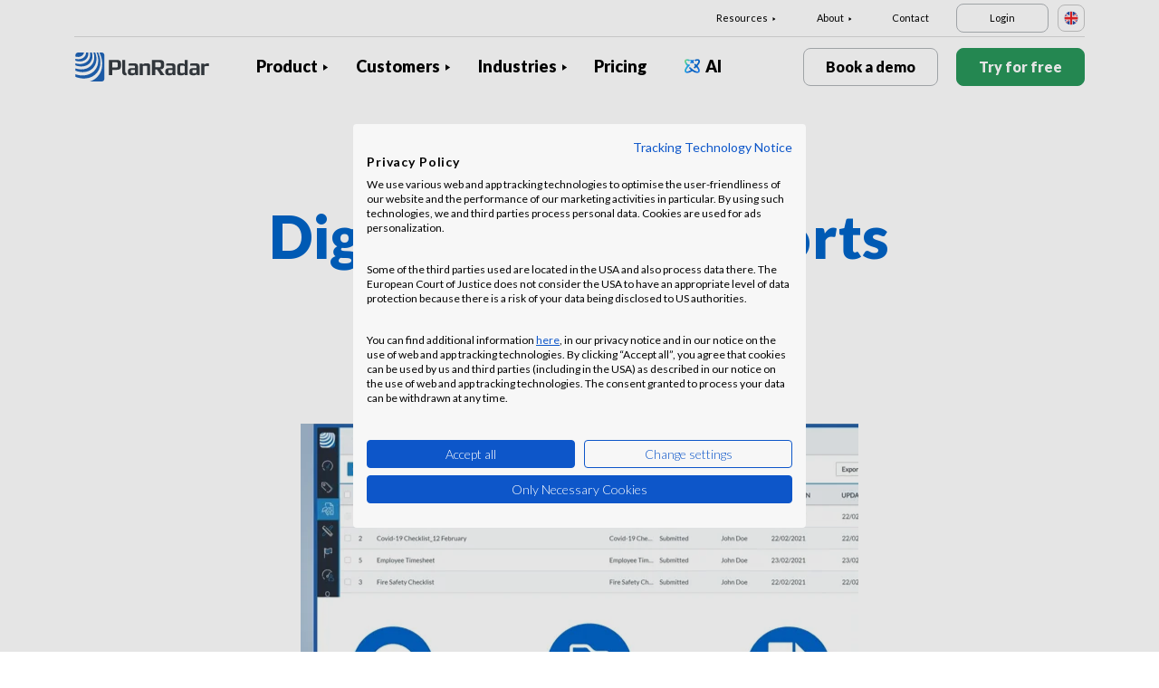

--- FILE ---
content_type: text/html; charset=UTF-8
request_url: https://www.planradar.com/gb/product/digital-project-reports/?standard_cid=casestudy&standard_kwd=visprojektiranje
body_size: 12865
content:
<!doctype html>
<html lang="en-GB">
<head>
    <meta charset="utf-8">
<meta http-equiv="X-UA-Compatible" content="IE=edge">
<meta name="viewport" content="width=device-width, initial-scale=1, maximum-scale=1.0, user-scalable=no">
<link rel="icon" href="https://www.planradar.com/wp-content/themes/planradar/images/favicon.png" type="image/x-icon">
<link rel="icon" href="https://www.planradar.com/wp-content/themes/planradar/images/favicon.png" sizes="32x32"/>
<link rel="icon" href="https://www.planradar.com/wp-content/themes/planradar/images/favicon_192.png" sizes="192x192"/>
<link rel="apple-touch-icon-precomposed" href="https://www.planradar.com/wp-content/themes/planradar/images/favicon_apple.png"/>
<meta name="application-name" content="PlanRadar">
<meta name="msapplication-starturl" content="https://www.planradar.com/gb/">
<meta name="google-site-verification" content="J67aTejpaGyKRDLId5oDSxyrJAP5Y-TEZsH4pTI9Wg0" />
<link
    rel="preload"
    href="https://use.typekit.net/mux1saq.css"
    as="style"
    onload="this.onload=null;this.rel='stylesheet'"
/>
<link
    rel="preload"
    href="https://stackpath.bootstrapcdn.com/font-awesome/4.7.0/css/font-awesome.min.css"
    as="style"
    onload="this.onload=null;this.rel='stylesheet'"
/>
<noscript>
    <link
        href="https://use.typekit.net/mux1saq.css"
        rel="stylesheet"
        type="text/css"
    />
    <link
        href="https://stackpath.bootstrapcdn.com/font-awesome/4.7.0/css/font-awesome.min.css"
        rel="stylesheet"
        type="text/css"
    />
</noscript>
    <link rel="preconnect" href="https://fonts.googleapis.com">
    <link rel="preconnect" href="https://fonts.gstatic.com" crossorigin>
    <link href="https://fonts.googleapis.com/css2?family=Lato:wght@100;300;400;700;900&display=swap" rel="stylesheet">
<meta name='robots' content='index, follow, max-image-preview:large, max-snippet:-1, max-video-preview:-1' />
	<style>img:is([sizes="auto" i], [sizes^="auto," i]) { contain-intrinsic-size: 3000px 1500px }</style>
	<link rel="alternate" hreflang="en-au" href="https://www.planradar.com/au/product/digital-project-reports/?standard_cid=casestudy&#038;standard_kwd=visprojektiranje" />
<link rel="alternate" hreflang="pt-br" href="https://www.planradar.com/pt-br/product/digital-project-reports/?standard_cid=casestudy&#038;standard_kwd=visprojektiranje" />
<link rel="alternate" hreflang="cs-cz" href="https://www.planradar.com/cs/product/digitalni-projektove-reporty/?standard_cid=casestudy&#038;standard_kwd=visprojektiranje" />
<link rel="alternate" hreflang="da-dk" href="https://www.planradar.com/dk/produkt/digitale-projektrapporter/?standard_cid=casestudy&#038;standard_kwd=visprojektiranje" />
<link rel="alternate" hreflang="de-de" href="https://www.planradar.com/de/produkt/digitale-projektberichte/?standard_cid=casestudy&#038;standard_kwd=visprojektiranje" />
<link rel="alternate" hreflang="es-es" href="https://www.planradar.com/es/producto/informes-proyectos-digitales/?standard_cid=casestudy&#038;standard_kwd=visprojektiranje" />
<link rel="alternate" hreflang="fr-fr" href="https://www.planradar.com/fr/produit/projectreports/?standard_cid=casestudy&#038;standard_kwd=visprojektiranje" />
<link rel="alternate" hreflang="hr-hr" href="https://www.planradar.com/hr/proizvod/digitalna-projektna-izvjesca/?standard_cid=casestudy&#038;standard_kwd=visprojektiranje" />
<link rel="alternate" hreflang="id-id" href="https://www.planradar.com/id/produk/laporan-proyek-digital/?standard_cid=casestudy&#038;standard_kwd=visprojektiranje" />
<link rel="alternate" hreflang="x-default" href="https://www.planradar.com/product/digital-project-reports/?standard_cid=casestudy&#038;standard_kwd=visprojektiranje" />
<link rel="alternate" hreflang="it-it" href="https://www.planradar.com/it/prodotto/moduli-cartacei-in-digitale/?standard_cid=casestudy&#038;standard_kwd=visprojektiranje" />
<link rel="alternate" hreflang="en-sa" href="https://www.planradar.com/sa-en/product/digital-project-reports/?standard_cid=casestudy&#038;standard_kwd=visprojektiranje" />
<link rel="alternate" hreflang="ar-sa" href="https://www.planradar.com/sa/product/digital-project-reports/?standard_cid=casestudy&#038;standard_kwd=visprojektiranje" />
<link rel="alternate" hreflang="hu-hu" href="https://www.planradar.com/hu/termekunk/digitalis-projekt-jelentesek/?standard_cid=casestudy&#038;standard_kwd=visprojektiranje" />
<link rel="alternate" hreflang="no-no" href="https://www.planradar.com/no/produkt/digital-prosjekt-rapporter/?standard_cid=casestudy&#038;standard_kwd=visprojektiranje" />
<link rel="alternate" hreflang="de-at" href="https://www.planradar.com/at/produkt/digitale-projektberichte/?standard_cid=casestudy&#038;standard_kwd=visprojektiranje" />
<link rel="alternate" hreflang="ru-ru" href="https://www.planradar.com/ru/harakteristiki/tsifrovye-otchety-po-proektu/?standard_cid=casestudy&#038;standard_kwd=visprojektiranje" />
<link rel="alternate" hreflang="pl-pl" href="https://www.planradar.com/pl/produkt/cyfrowe-raporty-projektow/?standard_cid=casestudy&#038;standard_kwd=visprojektiranje" />
<link rel="alternate" hreflang="ro-ro" href="https://www.planradar.com/ro/produs/sabloane-raportare/?standard_cid=casestudy&#038;standard_kwd=visprojektiranje" />
<link rel="alternate" hreflang="de-ch" href="https://www.planradar.com/ch/produkt/digitale-projektberichte/?standard_cid=casestudy&#038;standard_kwd=visprojektiranje" />
<link rel="alternate" hreflang="sr-rs" href="https://www.planradar.com/sr/proizvod/digitalni-projektni-izvestaji/?standard_cid=casestudy&#038;standard_kwd=visprojektiranje" />
<link rel="alternate" hreflang="en-sg" href="https://www.planradar.com/sg/product/digital-project-reports/?standard_cid=casestudy&#038;standard_kwd=visprojektiranje" />
<link rel="alternate" hreflang="sl-si" href="https://www.planradar.com/sl/izdelek/digitalna-porocila-o-projektu/?standard_cid=casestudy&#038;standard_kwd=visprojektiranje" />
<link rel="alternate" hreflang="fr-ch" href="https://www.planradar.com/ch-fr/produit/projectreports/?standard_cid=casestudy&#038;standard_kwd=visprojektiranje" />
<link rel="alternate" hreflang="sv-se" href="https://www.planradar.com/se/produkt/digitala-projektrapporter/?standard_cid=casestudy&#038;standard_kwd=visprojektiranje" />
<link rel="alternate" hreflang="en-ae" href="https://www.planradar.com/ae-en/product/digital-project-reports/?standard_cid=casestudy&#038;standard_kwd=visprojektiranje" />
<link rel="alternate" hreflang="ar-ae" href="https://www.planradar.com/ae/product/digital-project-reports/?standard_cid=casestudy&#038;standard_kwd=visprojektiranje" />
<link rel="alternate" hreflang="en-gb" href="https://www.planradar.com/gb/product/digital-project-reports/?standard_cid=casestudy&#038;standard_kwd=visprojektiranje" />
<link rel="alternate" hreflang="en-us" href="https://www.planradar.com/us/product/digital-project-reports/?standard_cid=casestudy&#038;standard_kwd=visprojektiranje" />
<link rel="alternate" hreflang="ru" href="https://www.planradar.com/cis/harakteristiki/tsifrovye-otchety-po-proektu/?standard_cid=casestudy&#038;standard_kwd=visprojektiranje" />

	<!-- This site is optimized with the Yoast SEO plugin v26.3 - https://yoast.com/wordpress/plugins/seo/ -->
	<meta name="description" content="PlanRadar&#039;s digital project reports save time and eliminate paperwork on construction &amp; real estate projects. Upload your own report templates and start today!" />
	<link rel="canonical" href="https://www.planradar.com/gb/product/digital-project-reports/" />
	<meta property="og:locale" content="en_GB" />
	<meta property="og:type" content="article" />
	<meta property="og:title" content="Digital project reports: instant on-site reporting with PlanRadar" />
	<meta property="og:description" content="PlanRadar&#039;s digital project reports save time and eliminate paperwork on construction &amp; real estate projects. Upload your own report templates and start today!" />
	<meta property="og:url" content="https://www.planradar.com/gb/product/digital-project-reports/" />
	<meta property="og:site_name" content="PlanRadar" />
	<meta property="article:modified_time" content="2023-04-04T09:02:09+00:00" />
	<meta property="og:image" content="https://planradar-website.s3.amazonaws.com/production/uploads/2024/01/CREAT-2249_SM_homepage_preview_1200x630_1023.jpg" />
	<meta property="og:image:width" content="2400" />
	<meta property="og:image:height" content="1260" />
	<meta property="og:image:type" content="image/jpeg" />
	<meta name="twitter:card" content="summary_large_image" />
	<script type="application/ld+json" class="yoast-schema-graph">{"@context":"https://schema.org","@graph":[{"@type":"WebPage","@id":"https://www.planradar.com/gb/product/digital-project-reports/","url":"https://www.planradar.com/gb/product/digital-project-reports/","name":"Digital project reports: instant on-site reporting with PlanRadar","isPartOf":{"@id":"https://www.planradar.com/#website"},"datePublished":"2022-03-11T10:35:46+00:00","dateModified":"2023-04-04T09:02:09+00:00","description":"PlanRadar's digital project reports save time and eliminate paperwork on construction & real estate projects. Upload your own report templates and start today!","breadcrumb":{"@id":"https://www.planradar.com/gb/product/digital-project-reports/#breadcrumb"},"inLanguage":"en-GB","potentialAction":[{"@type":"ReadAction","target":["https://www.planradar.com/gb/product/digital-project-reports/"]}]},{"@type":"BreadcrumbList","@id":"https://www.planradar.com/gb/product/digital-project-reports/#breadcrumb","itemListElement":[{"@type":"ListItem","position":1,"name":"Home","item":"https://www.planradar.com/gb/"},{"@type":"ListItem","position":2,"name":"Product","item":"https://www.planradar.com/gb/product/"},{"@type":"ListItem","position":3,"name":"Digital project reports"}]},{"@type":"WebSite","@id":"https://www.planradar.com/#website","url":"https://www.planradar.com/","name":"PlanRadar","description":"construction app and defect management software","publisher":{"@id":"https://www.planradar.com/#organization"},"potentialAction":[{"@type":"SearchAction","target":{"@type":"EntryPoint","urlTemplate":"https://www.planradar.com/?s={search_term_string}"},"query-input":{"@type":"PropertyValueSpecification","valueRequired":true,"valueName":"search_term_string"}}],"inLanguage":"en-GB"},{"@type":"Organization","@id":"https://www.planradar.com/#organization","name":"PlanRadar","url":"https://www.planradar.com/","logo":{"@type":"ImageObject","inLanguage":"en-GB","@id":"https://www.planradar.com/#/schema/logo/image/","url":"https://planradar-website.s3.amazonaws.com/production/uploads/2022/03/planradar_logo.svg","contentUrl":"https://planradar-website.s3.amazonaws.com/production/uploads/2022/03/planradar_logo.svg","width":1,"height":1,"caption":"PlanRadar"},"image":{"@id":"https://www.planradar.com/#/schema/logo/image/"}}]}</script>
	<!-- / Yoast SEO plugin. -->


<link rel='dns-prefetch' href='//www.planradar.com' />
<link rel='dns-prefetch' href='//www.google.com' />
<link rel='dns-prefetch' href='//planradar-website.s3.amazonaws.com' />
<link href='https://fonts.gstatic.com' crossorigin rel='preconnect' />
<link rel='stylesheet' id='gutenberg-pdfjs-css' href='https://www.planradar.com/wp-content/plugins/pdfjs-viewer-shortcode/inc/../blocks/dist/style.css?ver=2.2.3' type='text/css' media='all' />
<style id='filebird-block-filebird-gallery-style-inline-css' type='text/css'>
ul.filebird-block-filebird-gallery{margin:auto!important;padding:0!important;width:100%}ul.filebird-block-filebird-gallery.layout-grid{display:grid;grid-gap:20px;align-items:stretch;grid-template-columns:repeat(var(--columns),1fr);justify-items:stretch}ul.filebird-block-filebird-gallery.layout-grid li img{border:1px solid #ccc;box-shadow:2px 2px 6px 0 rgba(0,0,0,.3);height:100%;max-width:100%;-o-object-fit:cover;object-fit:cover;width:100%}ul.filebird-block-filebird-gallery.layout-masonry{-moz-column-count:var(--columns);-moz-column-gap:var(--space);column-gap:var(--space);-moz-column-width:var(--min-width);columns:var(--min-width) var(--columns);display:block;overflow:auto}ul.filebird-block-filebird-gallery.layout-masonry li{margin-bottom:var(--space)}ul.filebird-block-filebird-gallery li{list-style:none}ul.filebird-block-filebird-gallery li figure{height:100%;margin:0;padding:0;position:relative;width:100%}ul.filebird-block-filebird-gallery li figure figcaption{background:linear-gradient(0deg,rgba(0,0,0,.7),rgba(0,0,0,.3) 70%,transparent);bottom:0;box-sizing:border-box;color:#fff;font-size:.8em;margin:0;max-height:100%;overflow:auto;padding:3em .77em .7em;position:absolute;text-align:center;width:100%;z-index:2}ul.filebird-block-filebird-gallery li figure figcaption a{color:inherit}

</style>
<script type="text/javascript" id="wpml-cookie-js-extra">
/* <![CDATA[ */
var wpml_cookies = {"wp-wpml_current_language":{"value":"gb","expires":1,"path":"\/"}};
var wpml_cookies = {"wp-wpml_current_language":{"value":"gb","expires":1,"path":"\/"}};
/* ]]> */
</script>
<script type="text/javascript" src="https://www.planradar.com/wp-content/plugins/sitepress-multilingual-cms/res/js/cookies/language-cookie.js?ver=484900" id="wpml-cookie-js" defer="defer" data-wp-strategy="defer"></script>
<link rel="https://api.w.org/" href="https://www.planradar.com/gb/wp-json/" /><link rel="alternate" title="JSON" type="application/json" href="https://www.planradar.com/gb/wp-json/wp/v2/pages/176835" /><link rel='shortlink' href='https://www.planradar.com/gb/?p=176835' />
<link rel="alternate" title="oEmbed (JSON)" type="application/json+oembed" href="https://www.planradar.com/gb/wp-json/oembed/1.0/embed?url=https%3A%2F%2Fwww.planradar.com%2Fgb%2Fproduct%2Fdigital-project-reports%2F" />
<link rel="alternate" title="oEmbed (XML)" type="text/xml+oembed" href="https://www.planradar.com/gb/wp-json/oembed/1.0/embed?url=https%3A%2F%2Fwww.planradar.com%2Fgb%2Fproduct%2Fdigital-project-reports%2F&#038;format=xml" />
<meta name="generator" content="WPML ver:4.8.4 stt:74,65,81,22,9,71,37,1,4,3,66,67,23,25,27,80,79,38,40,42,44,45,49,77,10,46,2,73,72,53,76,75,69,70;" />
<link rel="stylesheet" href="https://www.planradar.com/wp-content/themes/planradar/style-2.4.445.css" type="text/css" media="all">

<script>
const loadScriptsTimer = setTimeout(loadScripts, 500);
const userInteractionEvents = ["mouseover","keydown","touchmove","touchstart"
];
userInteractionEvents.forEach(function (event) {
    window.addEventListener(event, triggerScriptLoader, {
        passive: true
    });
});

function triggerScriptLoader() {
    loadScripts();
    clearTimeout(loadScriptsTimer);
    userInteractionEvents.forEach(function (event) {
        window.removeEventListener(event, triggerScriptLoader, {
            passive: true
        });
    });
}
function loadScripts() {
    document.querySelectorAll("script[data-type='lazy']").forEach(function (elem) {
        elem.setAttribute("src", elem.getAttribute("data-src"));
    });
}
</script>    <title>Digital project reports: instant on-site reporting with PlanRadar</title>
    <script src="https://consent.cookiefirst.com/sites/planradar.com-c8bc3c75-fac9-4497-8061-847282bbe7a2/consent.js" data-language="en"></script>
<!-- cookiefirst Microsoft Ads consent mode -->
<script>
function handleConsentChange(e) {
    var consent = e.detail || {};
    var advertisingConsent = consent.advertising || null; // Get advertising consent from event detail

    // Set default Bing Ads consent to 'denied'
    window.uetq = window.uetq || [];
    window.uetq.push('consent', 'default', {
        'ad_storage': 'denied'
    });

    if (advertisingConsent === true) {
        // Bing Ads: Push Ads enabled
        window.uetq.push('consent', 'update', {
            'ad_storage': 'granted'
        });
    } else if (advertisingConsent === false || advertisingConsent === null) {
        // Bing Ads: Push Ads Disabled
        window.uetq.push('consent', 'update', {
            'ad_storage': 'denied'
        });
    } else {
        console.error("Unexpected advertising consent value:", advertisingConsent);
    }
}

// Add event listeners for cf_consent and cf_consent_loaded
window.addEventListener("cf_consent", handleConsentChange);
window.addEventListener("cf_consent_loaded", handleConsentChange);
</script>
<!-- Google Tag Manager -->
<script>(function(w,d,s,l,i){w[l]=w[l]||[];w[l].push({'gtm.start':
new Date().getTime(),event:'gtm.js'});var f=d.getElementsByTagName(s)[0],
j=d.createElement(s),dl=l!='dataLayer'?'&l='+l:'';j.async=true;j.src=
'https://www.googletagmanager.com/gtm.js?id='+i+dl;f.parentNode.insertBefore(j,f);
})(window,document,'script','dataLayer','GTM-MRD748M');</script>
<!-- End Google Tag Manager -->
<meta name="facebook-domain-verification" content="7b5yknug47860zlahz7vdfhcsymbyd" />
    <script>
      let CFinit = false;
      window.addEventListener("cf_init", function() {
        CFinit = true;
      });
    </script>
    </head>
<body class="main-body gb live" itemscope itemtype="https://schema.org/WebPage">
<!-- Google Tag Manager (noscript) -->
<noscript><iframe src="https://www.googletagmanager.com/ns.html?id=GTM-MRD748M"
height="0" width="0" style="display:none;visibility:hidden"></iframe></noscript>
<!-- End Google Tag Manager (noscript) -->


    <header class="site-header">
        <div class="header-menu ">
            <div class="container d-none d-xl-block">	
                <div class="supporting-menu">
                    <ul id="menu-supporting-menu-gb" class="menu"><li id="menu-item-36897" class="menu-item menu-item-type-custom menu-item-object-custom menu-item-has-children menu-item-36897"><a href="#" class="menu-item-link">Resources</a><ul class="sub-menu">	<li id="menu-item-36900" class="menu-item menu-item-type-custom menu-item-object-custom menu-item-36900"><a href="https://planradar.com/quick-start-guides/welcome/" class="menu-item-link">Quick Start Guide</a></li>	<li id="menu-item-36901" class="menu-item menu-item-type-custom menu-item-object-custom menu-item-36901"><a href="https://help.planradar.com/hc" class="menu-item-link">HelpCenter</a></li>	<li id="menu-item-36906" class="menu-item menu-item-type-post_type menu-item-object-page menu-item-36906"><a href="https://www.planradar.com/gb/blog/" class="menu-item-link">Blog</a></li>	<li id="menu-item-383678" class="menu-item menu-item-type-post_type menu-item-object-page menu-item-383678"><a href="https://www.planradar.com/gb/events/" class="menu-item-link">Events</a></li>	<li id="menu-item-36909" class="menu-item menu-item-type-post_type menu-item-object-page menu-item-36909"><a href="https://www.planradar.com/gb/data-security-and-privacy-at-planradar/" class="menu-item-link">Security &#038; Data Protection</a></li></ul></li><li id="menu-item-36910" class="menu-item menu-item-type-custom menu-item-object-custom menu-item-has-children menu-item-36910"><a href="#" class="menu-item-link">About</a><ul class="sub-menu">	<li id="menu-item-36925" class="menu-item menu-item-type-post_type menu-item-object-page menu-item-36925"><a href="https://www.planradar.com/gb/contact/" class="menu-item-link">Contact</a></li>	<li id="menu-item-36924" class="menu-item menu-item-type-post_type menu-item-object-page menu-item-36924"><a href="https://www.planradar.com/gb/careers/" class="menu-item-link">Careers</a></li>	<li id="menu-item-36923" class="menu-item menu-item-type-post_type menu-item-object-page menu-item-36923"><a href="https://www.planradar.com/gb/about-us/" class="menu-item-link">About us</a></li>	<li id="menu-item-36928" class="menu-item menu-item-type-post_type menu-item-object-page menu-item-36928"><a href="https://www.planradar.com/gb/meet-the-team/" class="menu-item-link">Meet the Team</a></li>	<li id="menu-item-36926" class="menu-item menu-item-type-post_type menu-item-object-page menu-item-36926"><a href="https://www.planradar.com/gb/press/" class="menu-item-link">Press</a></li>	<li id="menu-item-226003" class="menu-item menu-item-type-custom menu-item-object-custom menu-item-226003"><a href="https://www.planradar.com/partners/" class="menu-item-link">Growth Partners</a></li></ul></li><li id="menu-item-36929" class="menu-item menu-item-type-post_type menu-item-object-page menu-item-36929"><a href="https://www.planradar.com/gb/contact/" class="menu-item-link">Contact</a></li><li id="menu-item-36930" class="login-btn d-none d-xl-inline-block menu-item menu-item-type-custom menu-item-object-custom menu-item-36930"><a href="https://planradar.com/login" class="menu-item-link">Login</a></li></ul>                        <div class="lang-switcher" data-lang="United Kingdom">
                            <img src="https://www.planradar.com/wp-content/themes/planradar/images/flags/gb.svg" alt="gb" width="16" height="16">
                        </div>
                                    </div>
            </div>
            <div class="main-menu">
                <div class="container">	
                    <div class="site-branding">
                                                <a href="https://www.planradar.com/gb/" class="logo" aria-label="PlanRadar"></a>
                    </div><!-- .site-branding -->
                    <div class="main-nav">
                                                <nav id="site-navigation" class="main-navigation d-none d-xl-block">
                            <ul id="menu-main-menu-gb" class="menu"><li id="menu-item-36878" class="product-menu-2 menu-item menu-item-type-post_type menu-item-object-page menu-item-has-children menu-item-36878"><a href="https://www.planradar.com/gb/platform/" class="menu-item-link">Product</a><ul class="sub-menu">	<li id="menu-item-271011" class="product-submenu-3 menu-item menu-item-type-custom menu-item-object-custom menu-item-has-children menu-item-271011"><a href="#" class="menu-item-link">Solutions</a>	<ul class="sub-menu">		<li id="menu-item-249545" class="d-xl-none menu-item menu-item-type-custom menu-item-object-custom menu-item-249545"><a href="https://planradar.com/gb/platform/" class="menu-item-link">PlanRadar Platform</a></li>		<li id="menu-item-36880" class="menu-item menu-item-type-post_type menu-item-object-page menu-item-36880"><a href="https://www.planradar.com/gb/product/construction-management-software/" class="menu-item-link">Construction Management<div class="menu-item-description"> <p>Track, connect and solve through <br />the build phase.</p></div></a></li>		<li id="menu-item-36879" class="menu-item menu-item-type-post_type menu-item-object-page menu-item-36879"><a href="https://www.planradar.com/gb/product/real-estate-property-management-software/" class="menu-item-link">Building Operations<div class="menu-item-description"> <p>Digital asset and property management to <br />increase productivity.</p></div></a></li>		<li id="menu-item-36883" class="d-none d-xl-block menu-item menu-item-type-post_type menu-item-object-page menu-item-36883"><a href="https://www.planradar.com/gb/platform/" class="menu-item-link">PlanRadar Platform<div class="menu-item-description">  <p>Manage projects across the building<br/>lifecycle. </p></div></a></li>	</ul></li>	<li id="menu-item-271012" class="product-submenu-2 menu-item menu-item-type-custom menu-item-object-custom menu-item-has-children menu-item-271012"><a href="#" class="menu-item-link">Platform Capabilities</a>	<ul class="sub-menu">		<li id="menu-item-36882" class="menu-item menu-item-type-post_type menu-item-object-page menu-item-36882"><a href="https://www.planradar.com/gb/product/construction-plan-management/" class="menu-item-link">Plans and BIM Models<div class="menu-item-description">  <p>Connect design and pre-construction <br />into the build phase.</p></div></a></li>		<li id="menu-item-36881" class="menu-item menu-item-type-post_type menu-item-object-page menu-item-36881"><a href="https://www.planradar.com/gb/product/construction-document-management/" class="menu-item-link">Document Management<div class="menu-item-description"> <p>Organise, update and share project  <br />documents &#038; plans in one place.</p></div></a></li>		<li id="menu-item-36884" class="menu-item menu-item-type-post_type menu-item-object-page menu-item-36884"><a href="https://www.planradar.com/gb/product/project-analysis-and-insights/" class="menu-item-link">Reporting &#038; Insights<div class="menu-item-description"> <p>Progress reports, project analysis <br />and real-time insights.</p></div></a></li>		<li id="menu-item-271013" class="menu-item menu-item-type-post_type menu-item-object-page menu-item-271013"><a href="https://www.planradar.com/gb/project-scheduling/" class="menu-item-link">Schedules<div class="menu-item-description"><p>Manage Gantt schedules, with real-time<br> updates from the site.</p></div></a></li>		<li id="menu-item-36886" class="menu-item menu-item-type-post_type menu-item-object-page menu-item-36886"><a href="https://www.planradar.com/gb/product/technology-integrations/" class="menu-item-link">Integrations</a></li>		<li id="menu-item-36885" class="menu-item menu-item-type-post_type menu-item-object-page menu-item-36885"><a href="https://www.planradar.com/gb/data-security-and-privacy-at-planradar/" class="menu-item-link">Security &#038; Data Protection</a></li>	</ul></li>	<li id="menu-item-707355" class="product-submenu-1 menu-item menu-item-type-custom menu-item-object-custom menu-item-has-children menu-item-707355"><a href="#" class="menu-item-link">VISUAL SITE DOCUMENTATION</a>	<ul class="sub-menu">		<li id="menu-item-707356" class="menu_thumb menu-item menu-item-type-post_type menu-item-object-page menu-item-707356"><a href="https://www.planradar.com/gb/product/siteview/" class="menu-item-link">SiteView<div class="menu-item-description"> <div class="thumb"><p>360° reality <br />capture</p><span>Learn more</span><img src="https://planradar-website.s3.amazonaws.com/production/uploads/2024/12/Image.png" /></div></div></a></li>	</ul></li></ul></li><li id="menu-item-36889" class="has_thumb menu-item menu-item-type-post_type menu-item-object-page menu-item-has-children menu-item-36889"><a href="https://www.planradar.com/gb/customers/" class="menu-item-link">Customers</a><ul class="sub-menu">	<li id="menu-item-236965" class="d-xl-none menu-item menu-item-type-post_type menu-item-object-page menu-item-236965"><a href="https://www.planradar.com/gb/customers/" class="menu-item-link">Overview</a></li>	<li id="menu-item-36891" class="menu-item menu-item-type-post_type menu-item-object-page menu-item-36891"><a href="https://www.planradar.com/gb/customers/general-contractor-software/" class="menu-item-link">Construction Contractors</a></li>	<li id="menu-item-255492" class="menu-item menu-item-type-post_type menu-item-object-page menu-item-255492"><a href="https://www.planradar.com/gb/customers/developers-and-owners/" class="menu-item-link">Developer &#038; Owners</a></li>	<li id="menu-item-36892" class="menu-item menu-item-type-post_type menu-item-object-page menu-item-36892"><a href="https://www.planradar.com/gb/customers/facility-management-software/" class="menu-item-link">Facility Managers</a></li>	<li id="menu-item-645206" class="menu-item menu-item-type-custom menu-item-object-custom menu-item-645206"><a href="https://www.planradar.com/gb/customers/speciality-contractor/" class="menu-item-link">Speciality Contractors</a></li>	<li id="menu-item-645207" class="menu-item menu-item-type-custom menu-item-object-custom menu-item-645207"><a href="https://www.planradar.com/gb/customers/construction-consultancies/" class="menu-item-link">Construction Consultancies</a></li>	<li id="menu-item-36890" class="menu-item menu-item-type-post_type menu-item-object-page menu-item-36890"><a href="https://www.planradar.com/gb/customers/architecture-project-management-software/" class="menu-item-link">Architects</a></li>	<li id="menu-item-410057" class="menu_thumb menu-item menu-item-type-custom menu-item-object-custom menu-item-410057"><a href="https://www.planradar.com/gb/customer-stories/" class="menu-item-link">Explore how customers use PlanRadar<div class="menu-item-description"><div class="thumb"><p>Explore how customers use PlanRadar</p><img src="https://planradar-website.s3.amazonaws.com/production/uploads/2023/04/01_image_section_innovare_businessman.webp" loading="lazy" alt="Explore how customers use PlanRadar"><span>Read stories</span></div></div></a></li></ul></li><li id="menu-item-27145" class="industry-menu menu-item menu-item-type-custom menu-item-object-custom menu-item-has-children menu-item-27145"><a href="#" class="menu-item-link">Industries</a><ul class="sub-menu">	<li id="menu-item-645210" class="industry-submenu menu-item menu-item-type-custom menu-item-object-custom menu-item-has-children menu-item-645210"><a href="#" class="menu-item-link">Solutions</a>	<ul class="sub-menu">		<li id="menu-item-210594" class="menu-item menu-item-type-custom menu-item-object-custom menu-item-210594"><a href="https://planradar.com/gb/product/construction-management-software/" class="menu-item-link">Construction</a></li>		<li id="menu-item-210595" class="menu-item menu-item-type-custom menu-item-object-custom menu-item-210595"><a href="https://www.planradar.com/gb/customers/developers-and-owners/" class="menu-item-link">Real Estate</a></li>		<li id="menu-item-210593" class="menu-item menu-item-type-custom menu-item-object-custom menu-item-210593"><a href="https://planradar.com/gb/customers/facility-management-software/" class="menu-item-link">Facility Management</a></li>	</ul></li>	<li id="menu-item-645217" class="industry-submenu menu-item menu-item-type-custom menu-item-object-custom menu-item-has-children menu-item-645217"><a href="#" class="menu-item-link">Industries</a>	<ul class="sub-menu">		<li id="menu-item-27154" class="menu-item menu-item-type-post_type menu-item-object-page menu-item-27154"><a href="https://www.planradar.com/gb/industries/retail/" class="menu-item-link">Retail</a></li>		<li id="menu-item-27149" class="menu-item menu-item-type-post_type menu-item-object-page menu-item-27149"><a href="https://www.planradar.com/gb/industries/infrastructure/" class="menu-item-link">Infrastructure</a></li>		<li id="menu-item-27153" class="menu-item menu-item-type-post_type menu-item-object-page menu-item-27153"><a href="https://www.planradar.com/gb/industries/hospitality/" class="menu-item-link">Hospitality Management<div class="menu-item-description">Hospitality Management</div></a></li>		<li id="menu-item-27148" class="menu-item menu-item-type-post_type menu-item-object-page menu-item-27148"><a href="https://www.planradar.com/gb/industries/public-sector/" class="menu-item-link">Public Sector<div class="menu-item-description"> Support the construction and operationof government properties.</div></a></li>		<li id="menu-item-27152" class="menu-item menu-item-type-post_type menu-item-object-page menu-item-27152"><a href="https://www.planradar.com/gb/industries/office/" class="menu-item-link">Office<div class="menu-item-description"> Streamline maintenance and occupationalhealth &#038; safety inspections.</div></a></li>		<li id="menu-item-27147" class="menu-item menu-item-type-post_type menu-item-object-page menu-item-27147"><a href="https://www.planradar.com/gb/industries/mobility-transportation/" class="menu-item-link">Mobility &#038; Transportation<div class="menu-item-description"> Automate fleet operation and keep vehiclesand equipment running efficiently.</div></a></li>		<li id="menu-item-27151" class="menu-item menu-item-type-post_type menu-item-object-page menu-item-27151"><a href="https://www.planradar.com/gb/industries/industrial/" class="menu-item-link">Industrial<div class="menu-item-description"> Efficient construction, maintenance, andrefurbishment for industrial projects.</div></a></li>		<li id="menu-item-27146" class="menu-item menu-item-type-post_type menu-item-object-page menu-item-27146"><a href="https://www.planradar.com/gb/industries/fire-safety-software/" class="menu-item-link">Fire Safety Management<div class="menu-item-description"> Digitise fire safety procedures for full complianceand peace of mind.</div></a></li>		<li id="menu-item-27150" class="menu-item menu-item-type-post_type menu-item-object-page menu-item-27150"><a href="https://www.planradar.com/gb/industries/residential/" class="menu-item-link">Residential<div class="menu-item-description"> Seamlessly plan, build, hand over orrenovate residential projects.</div></a></li>		<li id="menu-item-645219" class="menu-item menu-item-type-custom menu-item-object-custom menu-item-645219"><a href="https://www.planradar.com/gb/industries/fit-out/" class="menu-item-link">Fit-out</a></li>		<li id="menu-item-645220" class="menu-item menu-item-type-custom menu-item-object-custom menu-item-645220"><a href="https://www.planradar.com/gb/industries/healthcare/" class="menu-item-link">Healthcare</a></li>		<li id="menu-item-645221" class="menu-item menu-item-type-custom menu-item-object-custom menu-item-645221"><a href="https://www.planradar.com/gb/industries/prefab/" class="menu-item-link">Prefabrication Construction</a></li>	</ul></li></ul></li><li id="menu-item-36895" class="menu-item menu-item-type-post_type menu-item-object-page menu-item-36895"><a href="https://www.planradar.com/gb/pricing/" class="menu-item-link">Pricing</a></li><li id="menu-item-743551" class="ai menu-item menu-item-type-custom menu-item-object-custom menu-item-743551"><a href="https://www.planradar.com/gb/planradar-ai-assistant/" class="menu-item-link">AI</a></li></ul>                        </nav><!-- #site-navigation -->
                        
                        <div class="main-nav-btns">
                                                        <a class="pr-btn pr-white-outline-btn pr-demo-btn d-none d-xl-block" href="/gb/book-a-product-demo/" target="_self">Book a demo</a>
                                                        <a class="pr-btn pr-primary-btn pr-signup-btn d-none d-md-block" href="/gb/registration/" target="_self">Try for free</a>
                                                            <a class="pr-btn pr-white-outline-btn pr-login-mobile-btn d-none d-md-block d-xl-none" href="https://planradar.com/login/" target="_self">Log In</a>
                                                                <a class="pr-btn pr-white-outline-btn pr-phone-btn d-block d-xl-none" href="tel:00442039662906" aria-label="Call PlanRadar"><span class="telnum_icon"></span></a>
                                                                <a class="pr-btn pr-white-outline-btn menu-btn d-block d-xl-none" href="javascript:void(0);">Menu</a>
                                                    </div>
                        
                    </div>
                </div>
            </div>
        </div>
        <div class="mobile-menu collapse navbar-collapse">
            <div class="clearfix">
                <a href="https://www.planradar.com/gb/" class="logo d-block d-md-none"></a>
                <div class="lang-switcher d-none d-md-flex" data-lang="United Kingdom">
                    <img src="https://www.planradar.com/wp-content/themes/planradar/images/flags/gb.svg" alt="United Kingdom" width="24" height="24">
                    <span>United Kingdom</span>
                </div>
                <div class="close_popup close-menu">
                    <span class="icon-closen"></span>
                </div>
            </div>
            <div class="mobile-nav">
                <nav class="mobile-main-menu">
                <ul id="menu-main-menu-gb-1" class="menu"><li class="product-menu-2 menu-item menu-item-type-post_type menu-item-object-page menu-item-has-children menu-item-36878"><a href="https://www.planradar.com/gb/platform/" class="menu-item-link">Product</a><ul class="sub-menu">	<li class="product-submenu-3 menu-item menu-item-type-custom menu-item-object-custom menu-item-has-children menu-item-271011"><a href="#" class="menu-item-link">Solutions</a>	<ul class="sub-menu">		<li class="d-xl-none menu-item menu-item-type-custom menu-item-object-custom menu-item-249545"><a href="https://planradar.com/gb/platform/" class="menu-item-link">PlanRadar Platform</a></li>		<li class="menu-item menu-item-type-post_type menu-item-object-page menu-item-36880"><a href="https://www.planradar.com/gb/product/construction-management-software/" class="menu-item-link">Construction Management<div class="menu-item-description"> <p>Track, connect and solve through <br />the build phase.</p></div></a></li>		<li class="menu-item menu-item-type-post_type menu-item-object-page menu-item-36879"><a href="https://www.planradar.com/gb/product/real-estate-property-management-software/" class="menu-item-link">Building Operations<div class="menu-item-description"> <p>Digital asset and property management to <br />increase productivity.</p></div></a></li>		<li class="d-none d-xl-block menu-item menu-item-type-post_type menu-item-object-page menu-item-36883"><a href="https://www.planradar.com/gb/platform/" class="menu-item-link">PlanRadar Platform<div class="menu-item-description">  <p>Manage projects across the building<br/>lifecycle. </p></div></a></li>	</ul></li>	<li class="product-submenu-2 menu-item menu-item-type-custom menu-item-object-custom menu-item-has-children menu-item-271012"><a href="#" class="menu-item-link">Platform Capabilities</a>	<ul class="sub-menu">		<li class="menu-item menu-item-type-post_type menu-item-object-page menu-item-36882"><a href="https://www.planradar.com/gb/product/construction-plan-management/" class="menu-item-link">Plans and BIM Models<div class="menu-item-description">  <p>Connect design and pre-construction <br />into the build phase.</p></div></a></li>		<li class="menu-item menu-item-type-post_type menu-item-object-page menu-item-36881"><a href="https://www.planradar.com/gb/product/construction-document-management/" class="menu-item-link">Document Management<div class="menu-item-description"> <p>Organise, update and share project  <br />documents &#038; plans in one place.</p></div></a></li>		<li class="menu-item menu-item-type-post_type menu-item-object-page menu-item-36884"><a href="https://www.planradar.com/gb/product/project-analysis-and-insights/" class="menu-item-link">Reporting &#038; Insights<div class="menu-item-description"> <p>Progress reports, project analysis <br />and real-time insights.</p></div></a></li>		<li class="menu-item menu-item-type-post_type menu-item-object-page menu-item-271013"><a href="https://www.planradar.com/gb/project-scheduling/" class="menu-item-link">Schedules<div class="menu-item-description"><p>Manage Gantt schedules, with real-time<br> updates from the site.</p></div></a></li>		<li class="menu-item menu-item-type-post_type menu-item-object-page menu-item-36886"><a href="https://www.planradar.com/gb/product/technology-integrations/" class="menu-item-link">Integrations</a></li>		<li class="menu-item menu-item-type-post_type menu-item-object-page menu-item-36885"><a href="https://www.planradar.com/gb/data-security-and-privacy-at-planradar/" class="menu-item-link">Security &#038; Data Protection</a></li>	</ul></li>	<li class="product-submenu-1 menu-item menu-item-type-custom menu-item-object-custom menu-item-has-children menu-item-707355"><a href="#" class="menu-item-link">VISUAL SITE DOCUMENTATION</a>	<ul class="sub-menu">		<li class="menu_thumb menu-item menu-item-type-post_type menu-item-object-page menu-item-707356"><a href="https://www.planradar.com/gb/product/siteview/" class="menu-item-link">SiteView<div class="menu-item-description"> <div class="thumb"><p>360° reality <br />capture</p><span>Learn more</span><img src="https://planradar-website.s3.amazonaws.com/production/uploads/2024/12/Image.png" /></div></div></a></li>	</ul></li></ul></li><li class="has_thumb menu-item menu-item-type-post_type menu-item-object-page menu-item-has-children menu-item-36889"><a href="https://www.planradar.com/gb/customers/" class="menu-item-link">Customers</a><ul class="sub-menu">	<li class="d-xl-none menu-item menu-item-type-post_type menu-item-object-page menu-item-236965"><a href="https://www.planradar.com/gb/customers/" class="menu-item-link">Overview</a></li>	<li class="menu-item menu-item-type-post_type menu-item-object-page menu-item-36891"><a href="https://www.planradar.com/gb/customers/general-contractor-software/" class="menu-item-link">Construction Contractors</a></li>	<li class="menu-item menu-item-type-post_type menu-item-object-page menu-item-255492"><a href="https://www.planradar.com/gb/customers/developers-and-owners/" class="menu-item-link">Developer &#038; Owners</a></li>	<li class="menu-item menu-item-type-post_type menu-item-object-page menu-item-36892"><a href="https://www.planradar.com/gb/customers/facility-management-software/" class="menu-item-link">Facility Managers</a></li>	<li class="menu-item menu-item-type-custom menu-item-object-custom menu-item-645206"><a href="https://www.planradar.com/gb/customers/speciality-contractor/" class="menu-item-link">Speciality Contractors</a></li>	<li class="menu-item menu-item-type-custom menu-item-object-custom menu-item-645207"><a href="https://www.planradar.com/gb/customers/construction-consultancies/" class="menu-item-link">Construction Consultancies</a></li>	<li class="menu-item menu-item-type-post_type menu-item-object-page menu-item-36890"><a href="https://www.planradar.com/gb/customers/architecture-project-management-software/" class="menu-item-link">Architects</a></li>	<li class="menu_thumb menu-item menu-item-type-custom menu-item-object-custom menu-item-410057"><a href="https://www.planradar.com/gb/customer-stories/" class="menu-item-link">Explore how customers use PlanRadar<div class="menu-item-description"><div class="thumb"><p>Explore how customers use PlanRadar</p><img src="https://planradar-website.s3.amazonaws.com/production/uploads/2023/04/01_image_section_innovare_businessman.webp" loading="lazy" alt="Explore how customers use PlanRadar"><span>Read stories</span></div></div></a></li></ul></li><li class="industry-menu menu-item menu-item-type-custom menu-item-object-custom menu-item-has-children menu-item-27145"><a href="#" class="menu-item-link">Industries</a><ul class="sub-menu">	<li class="industry-submenu menu-item menu-item-type-custom menu-item-object-custom menu-item-has-children menu-item-645210"><a href="#" class="menu-item-link">Solutions</a>	<ul class="sub-menu">		<li class="menu-item menu-item-type-custom menu-item-object-custom menu-item-210594"><a href="https://planradar.com/gb/product/construction-management-software/" class="menu-item-link">Construction</a></li>		<li class="menu-item menu-item-type-custom menu-item-object-custom menu-item-210595"><a href="https://www.planradar.com/gb/customers/developers-and-owners/" class="menu-item-link">Real Estate</a></li>		<li class="menu-item menu-item-type-custom menu-item-object-custom menu-item-210593"><a href="https://planradar.com/gb/customers/facility-management-software/" class="menu-item-link">Facility Management</a></li>	</ul></li>	<li class="industry-submenu menu-item menu-item-type-custom menu-item-object-custom menu-item-has-children menu-item-645217"><a href="#" class="menu-item-link">Industries</a>	<ul class="sub-menu">		<li class="menu-item menu-item-type-post_type menu-item-object-page menu-item-27154"><a href="https://www.planradar.com/gb/industries/retail/" class="menu-item-link">Retail</a></li>		<li class="menu-item menu-item-type-post_type menu-item-object-page menu-item-27149"><a href="https://www.planradar.com/gb/industries/infrastructure/" class="menu-item-link">Infrastructure</a></li>		<li class="menu-item menu-item-type-post_type menu-item-object-page menu-item-27153"><a href="https://www.planradar.com/gb/industries/hospitality/" class="menu-item-link">Hospitality Management<div class="menu-item-description">Hospitality Management</div></a></li>		<li class="menu-item menu-item-type-post_type menu-item-object-page menu-item-27148"><a href="https://www.planradar.com/gb/industries/public-sector/" class="menu-item-link">Public Sector<div class="menu-item-description"> Support the construction and operationof government properties.</div></a></li>		<li class="menu-item menu-item-type-post_type menu-item-object-page menu-item-27152"><a href="https://www.planradar.com/gb/industries/office/" class="menu-item-link">Office<div class="menu-item-description"> Streamline maintenance and occupationalhealth &#038; safety inspections.</div></a></li>		<li class="menu-item menu-item-type-post_type menu-item-object-page menu-item-27147"><a href="https://www.planradar.com/gb/industries/mobility-transportation/" class="menu-item-link">Mobility &#038; Transportation<div class="menu-item-description"> Automate fleet operation and keep vehiclesand equipment running efficiently.</div></a></li>		<li class="menu-item menu-item-type-post_type menu-item-object-page menu-item-27151"><a href="https://www.planradar.com/gb/industries/industrial/" class="menu-item-link">Industrial<div class="menu-item-description"> Efficient construction, maintenance, andrefurbishment for industrial projects.</div></a></li>		<li class="menu-item menu-item-type-post_type menu-item-object-page menu-item-27146"><a href="https://www.planradar.com/gb/industries/fire-safety-software/" class="menu-item-link">Fire Safety Management<div class="menu-item-description"> Digitise fire safety procedures for full complianceand peace of mind.</div></a></li>		<li class="menu-item menu-item-type-post_type menu-item-object-page menu-item-27150"><a href="https://www.planradar.com/gb/industries/residential/" class="menu-item-link">Residential<div class="menu-item-description"> Seamlessly plan, build, hand over orrenovate residential projects.</div></a></li>		<li class="menu-item menu-item-type-custom menu-item-object-custom menu-item-645219"><a href="https://www.planradar.com/gb/industries/fit-out/" class="menu-item-link">Fit-out</a></li>		<li class="menu-item menu-item-type-custom menu-item-object-custom menu-item-645220"><a href="https://www.planradar.com/gb/industries/healthcare/" class="menu-item-link">Healthcare</a></li>		<li class="menu-item menu-item-type-custom menu-item-object-custom menu-item-645221"><a href="https://www.planradar.com/gb/industries/prefab/" class="menu-item-link">Prefabrication Construction</a></li>	</ul></li></ul></li><li class="menu-item menu-item-type-post_type menu-item-object-page menu-item-36895"><a href="https://www.planradar.com/gb/pricing/" class="menu-item-link">Pricing</a></li><li class="ai menu-item menu-item-type-custom menu-item-object-custom menu-item-743551"><a href="https://www.planradar.com/gb/planradar-ai-assistant/" class="menu-item-link">AI</a></li></ul>                <ul id="menu-supporting-menu-gb-1" class="menu"><li class="menu-item menu-item-type-custom menu-item-object-custom menu-item-has-children menu-item-36897"><a href="#" class="menu-item-link">Resources</a><ul class="sub-menu">	<li class="menu-item menu-item-type-custom menu-item-object-custom menu-item-36900"><a href="https://planradar.com/quick-start-guides/welcome/" class="menu-item-link">Quick Start Guide</a></li>	<li class="menu-item menu-item-type-custom menu-item-object-custom menu-item-36901"><a href="https://help.planradar.com/hc" class="menu-item-link">HelpCenter</a></li>	<li class="menu-item menu-item-type-post_type menu-item-object-page menu-item-36906"><a href="https://www.planradar.com/gb/blog/" class="menu-item-link">Blog</a></li>	<li class="menu-item menu-item-type-post_type menu-item-object-page menu-item-383678"><a href="https://www.planradar.com/gb/events/" class="menu-item-link">Events</a></li>	<li class="menu-item menu-item-type-post_type menu-item-object-page menu-item-36909"><a href="https://www.planradar.com/gb/data-security-and-privacy-at-planradar/" class="menu-item-link">Security &#038; Data Protection</a></li></ul></li><li class="menu-item menu-item-type-custom menu-item-object-custom menu-item-has-children menu-item-36910"><a href="#" class="menu-item-link">About</a><ul class="sub-menu">	<li class="menu-item menu-item-type-post_type menu-item-object-page menu-item-36925"><a href="https://www.planradar.com/gb/contact/" class="menu-item-link">Contact</a></li>	<li class="menu-item menu-item-type-post_type menu-item-object-page menu-item-36924"><a href="https://www.planradar.com/gb/careers/" class="menu-item-link">Careers</a></li>	<li class="menu-item menu-item-type-post_type menu-item-object-page menu-item-36923"><a href="https://www.planradar.com/gb/about-us/" class="menu-item-link">About us</a></li>	<li class="menu-item menu-item-type-post_type menu-item-object-page menu-item-36928"><a href="https://www.planradar.com/gb/meet-the-team/" class="menu-item-link">Meet the Team</a></li>	<li class="menu-item menu-item-type-post_type menu-item-object-page menu-item-36926"><a href="https://www.planradar.com/gb/press/" class="menu-item-link">Press</a></li>	<li class="menu-item menu-item-type-custom menu-item-object-custom menu-item-226003"><a href="https://www.planradar.com/partners/" class="menu-item-link">Growth Partners</a></li></ul></li><li class="menu-item menu-item-type-post_type menu-item-object-page menu-item-36929"><a href="https://www.planradar.com/gb/contact/" class="menu-item-link">Contact</a></li><li class="login-btn d-none d-xl-inline-block menu-item menu-item-type-custom menu-item-object-custom menu-item-36930"><a href="https://planradar.com/login" class="menu-item-link">Login</a></li></ul>                </nav>
                <div class="btns">
                                        <a class="pr-btn pr-white-outline-btn d-block d-xl-none book-a-demo-c" href="/gb/book-a-product-demo/" target="_self">Book a demo</a>
                                        <a class="pr-btn pr-primary-btn d-block d-xl-none registration-c" href="/gb/registration/" target="_self">Try for free</a>
                                        <a class="pr-btn pr-white-outline-btn d-block d-xl-none" href="https://planradar.com/login/" target="_self">Log In</a>
                                        <a class="pr-btn pr-white-outline-btn d-block d-xl-none" href="tel:00442039662906"><span class="telnum_icon"></span>00442039662906</a>
                                        <div class="lang-switcher d-block d-md-none" data-lang="United Kingdom">
                        <img src="https://www.planradar.com/wp-content/themes/planradar/images/flags/gb.svg" alt="United Kingdom" width="16" height="16">
                        <span>United Kingdom</span>
                    </div>
                </div>
            </div>
            <div class="overlay overlay-mobile"></div>
        </div>
    </header>
                    <div class="content-page ">
    
<section class="m44 bg-white text-center">
    <div class="container">
        <div class="row">
                            <h2 class="blue big">Digital project reports</h2>
                            <h3>Keep all the data captured onsite in one place</h3>
                            <a href="/gb/registration/" class="pr-btn cta pr-primary-btn" tagret="_self">Get started for free</a>
                                <div class="video plyr__video-embed m44-player" id="player" style="--plyr-color-main:#015fbd;--plyr-video-background:#fff;" data-autoplay="true">
                        <iframe src="https://player.vimeo.com/video/814523863?loop=false&amp;byline=false&amp;portrait=false&amp;title=false&amp;speed=true&amp;transparent=1&amp;gesture=media" width="300" height="150" frameborder="0" allow="autoplay;muted;" allowfullscreen allowtransparency></iframe>
                    </div>
                        </div>
    </div>
</section>

<section class="m02 bar">
    <div class="container">
        <div class="clients-logos">
            <p>Over 170,000 users across 75+ countries are eliminating paperwork with PlanRadar</p>
                        <div class="logos">
                                                <div class="logo">
                                    <img decoding="async" src="https://planradar-website.s3.amazonaws.com/production/uploads/2022/08/morgan-sindall-const.svg" width="0" height="0" alt="Morgan Sindall Construction">
                                </div>
                                                                                <div class="logo">
                                    <img decoding="async" src="https://planradar-website.s3.amazonaws.com/production/uploads/2022/08/Bouygues_energies_et_services-svg-1.svg" width="0" height="0" alt="Bouygues energies &#038; services">
                                </div>
                                                                                <div class="logo">
                                    <img loading="lazy" decoding="async" src="https://planradar-website.s3.amazonaws.com/production/uploads/2022/08/vinci.svg" width="0" height="0" alt="vinci">
                                </div>
                                                                                <div class="logo">
                                    <img loading="lazy" decoding="async" src="https://planradar-website.s3.amazonaws.com/production/uploads/2022/07/Siemens-logo-2-1.svg" width="0" height="0" alt="Siemens">
                                </div>
                                                                                <div class="logo">
                                    <img loading="lazy" decoding="async" src="https://planradar-website.s3.amazonaws.com/production/uploads/2022/07/CBRE_Group_logo.svg" width="0" height="0" alt="CBRE Group">
                                </div>
                                                                                <div class="logo">
                                    <img loading="lazy" decoding="async" src="https://planradar-website.s3.amazonaws.com/production/uploads/2022/08/Cushman__Wakefield_logo.svg" width="0" height="0" alt="Cushman &#038; Wakefield">
                                </div>
                                                                                <div class="logo">
                                    <img loading="lazy" decoding="async" src="https://planradar-website.s3.amazonaws.com/production/uploads/2022/04/Arup_Logo_Red_RGB_Centred-1024x272-1.png" width="1024" height="272" alt="Arup">
                                </div>
                                                                                <div class="logo">
                                    <img loading="lazy" decoding="async" src="https://planradar-website.s3.amazonaws.com/production/uploads/2022/08/British-land.svg" width="0" height="0" alt="British land">
                                </div>
                                                                                <div class="logo">
                                    <img loading="lazy" decoding="async" src="https://planradar-website.s3.amazonaws.com/production/uploads/2022/08/equans-logo.svg" width="0" height="0" alt="equans">
                                </div>
                                                            </div>
                    </div>
            </div>
</section>

<section  class="m15  ">
    <div class="container">
        <div class="row">
            <div class="col-12 banner">
                                <h2>Digitise your workflow in under 10 minutes!</h2>
                                <div class="pr-btn-group button ">
                                        <a href="/gb/registration/" class="pr-btn pr-primary-btn" target="_self">Get started for free</a>
                                        

                </div>
                            </div>
        </div>
    </div>
</section>

    <section class="m12 bg-gray">
        <div class="container">
            <div class="row">
                            </div>
            <div class="row">
                                <div class="col-xl-10 offset-xl-1 col-md-8 offset-md-2">
                    <div class="block horizontal">
                                                                                <img loading="lazy" decoding="async" src="https://planradar-website.s3.amazonaws.com/production/uploads/2022/07/Map-Icon@2x.png-1.webp" class="block-icon " alt="With PlanRadar, it’s never been easier to complete required reports, checklists and daily logs, all while at the project site" width="68" height="68">
                                                                                                        <p class="block-desc"><strong>With PlanRadar, it’s never been easier to complete required reports, checklists and daily logs, all while at the project site</strong> </p>

                                                                    </div>
                </div>
                            </div>
        </div>
    </section>


<section class="m14 bg-white   ">
    <div class="container">
        
        <div class="row ">
                                            <div  class="col-12 text_image_block right">
                <div class="image ">
                                    <img decoding="async" src="https://planradar-website.s3.amazonaws.com/production/uploads/2022/07/CheckmarkIllustration.png.webp" alt="" class="img-fluid desktop">
                                                    </div>
                                <div class="text">
                    <h2 class="blue"></h2>
                    <div class="content">
                    <h3><strong>1. Upload and Go</strong></h3>
<p>Simply upload PDF report templates you already use each day into PlanRadar</p>
<h3><strong>2. Capture data</strong></h3>
<p>Account holders and subcontracts capture report data from their tablet or mobile device</p>
<h3><strong>3. Save, Search &amp; Export</strong></h3>
<p>Submitted information is securely saved, searchable and easy to export into customised reports</p>
                                        </div>
                </div>
                            </div>
                                </div>
    </div>
</section>    


<section  class="m15  ">
    <div class="container">
        <div class="row">
            <div class="col-12 banner">
                                <h2>Digitise your workflow in under 10 minutes!</h2>
                                <div class="pr-btn-group button ">
                                        <a href="/gb/registration/" class="pr-btn pr-primary-btn" target="_self">Get started for free</a>
                                        

                </div>
                            </div>
        </div>
    </div>
</section>

    <section class="m12 bg-gray">
        <div class="container">
            <div class="row">
                            </div>
            <div class="row">
                                <div class="col-lg-3 col-md-4">
                    <div class="block vertical4">
                                                    <div class="block-lesson">
                                                            <img loading="lazy" decoding="async" src="https://planradar-website.s3.amazonaws.com/production/uploads/2022/07/Illu_Reports@2x.png.webp" class="block-icon " alt="Daily Site Reports" width="50" height="50">
                                                                                    </div>
                                                                                                            <h3 class="block-title">Daily Site Reports</h3>
                                                            <p class="block-desc">Record work conditions, weather, daily activities and more</p>
                                                                        </div>
                </div>
                                <div class="col-lg-3 col-md-4">
                    <div class="block vertical4">
                                                    <div class="block-lesson">
                                                            <img loading="lazy" decoding="async" src="https://planradar-website.s3.amazonaws.com/production/uploads/2022/07/Illu_Inspections@2x.png.webp" class="block-icon " alt="Inspections &#038; Checklists" width="50" height="50">
                                                                                    </div>
                                                                                                            <h3 class="block-title">Inspections &#038; Checklists</h3>
                                                            <p class="block-desc">Conduct safety checklists, job hazard reports and scheduled inspections</p>
                                                                        </div>
                </div>
                                <div class="col-lg-3 col-md-4">
                    <div class="block vertical4">
                                                    <div class="block-lesson">
                                                            <img loading="lazy" decoding="async" src="https://planradar-website.s3.amazonaws.com/production/uploads/2022/07/Illu_MeetingMinutes@2x.png.webp" class="block-icon " alt="Meeting Minutes" width="50" height="50">
                                                                                    </div>
                                                                                                            <h3 class="block-title">Meeting Minutes</h3>
                                                            <p class="block-desc">Keep track of key discussion points, meeting attendees and next steps</p>
                                                                        </div>
                </div>
                                <div class="col-lg-3 col-md-4">
                    <div class="block vertical4">
                                                    <div class="block-lesson">
                                                            <img loading="lazy" decoding="async" src="https://planradar-website.s3.amazonaws.com/production/uploads/2022/07/Illu_Timesheets@2x.png.webp" class="block-icon " alt="Timesheets" width="50" height="50">
                                                                                    </div>
                                                                                                            <h3 class="block-title">Timesheets</h3>
                                                            <p class="block-desc">Employees and subcontractors can record and submit their timesheets</p>
                                                                        </div>
                </div>
                            </div>
        </div>
    </section>


    <section class="m12 bg-white">
        <div class="container">
            <div class="row">
                                <h2 class="title blue left">BENEFITS AT A GLANCE:</h2>
                            </div>
            <div class="row">
                                <div class="col-xl-10 offset-xl-1 col-md-8 offset-md-2">
                    <div class="block horizontal">
                                                                                <img loading="lazy" decoding="async" src="https://planradar-website.s3.amazonaws.com/production/uploads/2022/07/Illu_PDFUpload@2x.png.webp" class="block-icon " alt="Upload PDF templates for team members and subcontractors to collect data in seconds" width="68" height="68">
                                                                                                        <p class="block-desc"><strong>Upload PDF templates for team members and subcontractors to collect data in seconds</strong> </p>

                                                                    </div>
                </div>
                                <div class="col-xl-10 offset-xl-1 col-md-8 offset-md-2">
                    <div class="block horizontal">
                                                                                <img loading="lazy" decoding="async" src="https://planradar-website.s3.amazonaws.com/production/uploads/2022/07/Illu_NoPaper@2x.png.webp" class="block-icon " alt="No more paper filing and day-end data entry" width="68" height="68">
                                                                                                        <p class="block-desc"><strong>No more paper filing and day-end data entry</strong> </p>

                                                                    </div>
                </div>
                                <div class="col-xl-10 offset-xl-1 col-md-8 offset-md-2">
                    <div class="block horizontal">
                                                                                <img loading="lazy" decoding="async" src="https://planradar-website.s3.amazonaws.com/production/uploads/2022/07/Illu_Storage@2x.png.webp" class="block-icon " alt="Reports are stored so you’ll never lose track of important information" width="68" height="68">
                                                                                                        <p class="block-desc"><strong>Reports are stored so you’ll never lose track of important information</strong> </p>

                                                                    </div>
                </div>
                            </div>
        </div>
    </section>



<div class="wp-block-group"><div class="wp-block-group__inner-container is-layout-flow wp-block-group-is-layout-flow"><section class="m11">
    <div class="container">
        <div class="row align-items-center">
                <div class="col-md-8">
                                            <h2>Get started in 4 easy steps.</h2>
                    
                    <div class="d-none d-md-flex pr-btn-group">
                                                    <a class="pr-btn pr-primary-btn" href="/gb/registration/" target="_self">
                                Get started for free                            </a>
                            
                                                    <a class="pr-btn book-a-demo-c pr-secondary-outline-btn" href="/gb/book-a-product-demo/" target="_self">
                                Book a demo                            </a>
                                            </div>
                </div>
                <div class="col-md-4">
                    <div class="steps">
                                                        <div class="clearfix step">
                                    <div class="img">
                                        <img decoding="async" src="https://planradar-website.s3.amazonaws.com/production/uploads/2022/03/footer_step1.png" alt="" width="34" height="34" loading="lazy">
                                    </div>
                                    <p class="txt">1. Create an account</p>
                                </div>
                                                        <div class="clearfix step">
                                    <div class="img">
                                        <img decoding="async" src="https://planradar-website.s3.amazonaws.com/production/uploads/2022/03/footer_step2.png" alt="" width="34" height="34" loading="lazy">
                                    </div>
                                    <p class="txt">2. Upload plans</p>
                                </div>
                                                        <div class="clearfix step">
                                    <div class="img">
                                        <img decoding="async" src="https://planradar-website.s3.amazonaws.com/production/uploads/2022/03/footer_step3.png" alt="" width="34" height="34" loading="lazy">
                                    </div>
                                    <p class="txt">3. Invite users</p>
                                </div>
                                                        <div class="clearfix step">
                                    <div class="img">
                                        <img decoding="async" src="https://planradar-website.s3.amazonaws.com/production/uploads/2022/03/footer_step4.png" alt="" width="34" height="34" loading="lazy">
                                    </div>
                                    <p class="txt">4. Download app</p>
                                </div>
                                            </div>
                    <div class="d-md-none pr-btn-group">
                                                    <a class="pr-btn pr-primary-btn" href="/gb/registration/" target="_self">
                                Get started for free                            </a>
                                                    <a class="pr-btn book-a-demo-c pr-secondary-outline-btn" href="/gb/book-a-product-demo/" target="_self">
                                Book a demo                            </a>
                                            </div>
                </div>
        </div>
    </div>
</section>
</div></div>
</div>        <footer>
    <div class="footer-menus">
        <div class="container">
            <div class="row">
                <div class="col-lg col-md-6">
                    <p class="menu-title">About us</p>
                    <div class="menu">
                    <ul id="menu-footer-about-us-gb" class="menu"><li id="menu-item-36931" class="menu-item menu-item-type-post_type menu-item-object-page menu-item-36931"><a href="https://www.planradar.com/gb/about-us/" class="menu-item-link">About us</a></li><li id="menu-item-36935" class="menu-item menu-item-type-post_type menu-item-object-page menu-item-36935"><a href="https://www.planradar.com/gb/press/" class="menu-item-link">Press</a></li><li id="menu-item-36933" class="menu-item menu-item-type-post_type menu-item-object-page menu-item-36933"><a href="https://www.planradar.com/gb/careers/" class="menu-item-link">Careers</a></li><li id="menu-item-36932" class="menu-item menu-item-type-post_type menu-item-object-page menu-item-36932"><a href="https://www.planradar.com/gb/blog/" class="menu-item-link">Blog</a></li></ul>                    </div>
                </div>
                <div class="col-lg col-md-6">
                    <p class="menu-title">Product</p>
                    <div class="menu">
                    <ul id="menu-footer-product-gb" class="menu"><li id="menu-item-218141" class="menu-item menu-item-type-custom menu-item-object-custom menu-item-218141"><a href="/gb/platform/" class="menu-item-link">Product</a></li><li id="menu-item-36945" class="menu-item menu-item-type-post_type menu-item-object-page menu-item-36945"><a href="https://www.planradar.com/gb/pricing/" class="menu-item-link">Pricing</a></li><li id="menu-item-36944" class="menu-item menu-item-type-post_type menu-item-object-page menu-item-36944"><a href="https://www.planradar.com/gb/contact/" class="menu-item-link">Contact</a></li><li id="menu-item-258727" class="menu-item menu-item-type-custom menu-item-object-custom menu-item-258727"><a href="https://www.planradar.com/partners/" class="menu-item-link">Growth Partners</a></li><li id="menu-item-210811" class="menu-item menu-item-type-custom menu-item-object-custom menu-item-210811"><a href="https://help.planradar.com/hc" class="menu-item-link">HelpCenter</a></li></ul>                    </div>
                </div>
                <div class="col-lg col-md-6">
                    <p class="menu-title">Legal</p>
                    <div class="menu">
                    <ul id="menu-footer-legal-gb" class="menu"><li id="menu-item-36939" class="menu-item menu-item-type-post_type menu-item-object-page menu-item-36939"><a href="https://www.planradar.com/gb/terms-of-service/" class="menu-item-link">ToS</a></li><li id="menu-item-36941" class="menu-item menu-item-type-post_type menu-item-object-page menu-item-36941"><a rel="privacy-policy" href="https://www.planradar.com/gb/privacy-policy/" class="menu-item-link">Privacy Notice</a></li><li id="menu-item-36940" class="menu-item menu-item-type-post_type menu-item-object-page menu-item-36940"><a href="https://www.planradar.com/gb/imprint/" class="menu-item-link">Imprint</a></li><li id="menu-item-685117" class="menu-item menu-item-type-post_type menu-item-object-page menu-item-685117"><a href="https://www.planradar.com/gb/conditions-of-additional-features/" class="menu-item-link">Conditions of additional features</a></li><li id="menu-item-723879" class="menu-item menu-item-type-custom menu-item-object-custom menu-item-723879"><a href="https://planradar-website.s3.eu-central-1.amazonaws.com/docs/Data+Processing+Agreement/Data+Processing+Agreement_UK.pdf" class="menu-item-link">Data Processing Agreement</a></li></ul>                    </div>
                </div>
                <div class="col-lg col-md-6">
                    <p class="menu-title">Downloads</p>
                    <div class="menu">
                        <ul class="footer-menu"><li><a href="https://app.adjust.com/a2j2wp1?redirect=https://apps.apple.com/gb/app/planradar/id720159081" target="_blank">iOS App</a></li><li><a href="https://play.google.com/store/apps/details?id=com.defectradar" target="_blank">Android App</a></li></ul>                    </div>
                </div>
                <div class="col-lg col-md-6">
                    <div class="lang-switcher footer-lang-switcher d-none d-lg-block float-right" data-lang="United Kingdom">
                        <img src="https://www.planradar.com/wp-content/themes/planradar/images/flags/gb.svg" alt="United Kingdom" width="16" height="16">
                        <span>United Kingdom</span>
                    </div>
                    <div class="footer-logo float-right">
                                                <a href="https://www.planradar.com/gb/"><img src="https://planradar-website.s3.amazonaws.com/production/uploads/2022/03/planradar_logo.svg" alt="PlanRadar" width="150" height="32"></a>
                                            </div>
                </div>
            </div>
                <div class="regions-container">
        <div class="regions">
            <div class="close_popup d-xl-none">
                <span class="icon-closen"></span>
            </div>
            <p>Select your region</p>
            <div class="search">
                <input id="search-countries" type="text" placeholder="Search">
                <p class="cancel-country-search">Cancel</p>
            </div>
            <ul>
                                        <li><span>Americas</span>
                            <ul>
                                                                <li><a href="https://www.planradar.com/pt-br/product/digital-project-reports/?standard_cid=casestudy&standard_kwd=visprojektiranje" class="fswitch_country" style="--flag:url('https://planradar-website.s3.amazonaws.com/production/uploads/2023/06/pt-br.svg')">Brasil</a></li>
                                                                    <li><a href="https://www.planradar.com/us/product/digital-project-reports/?standard_cid=casestudy&standard_kwd=visprojektiranje" class="fswitch_country" style="--flag:url('https://planradar-website.s3.amazonaws.com/production/uploads/2023/06/us.svg')">United States</a></li>
                                                            </ul>
                        </li>
                                            <li><span>Asia & Oceania</span>
                            <ul>
                                                                <li><a href="https://www.planradar.com/au/product/digital-project-reports/?standard_cid=casestudy&standard_kwd=visprojektiranje" class="fswitch_country" style="--flag:url('https://planradar-website.s3.amazonaws.com/production/uploads/2023/06/au.svg')">Australia</a></li>
                                                                    <li><a href="https://www.planradar.com/az/?standard_cid=casestudy&standard_kwd=visprojektiranje" class="fswitch_country" style="--flag:url('https://planradar-website.s3.amazonaws.com/production/uploads/2024/07/az.svg')">Azerbaijan</a></li>
                                                                    <li><a href="https://www.planradar.com/id/produk/laporan-proyek-digital/?standard_cid=casestudy&standard_kwd=visprojektiranje" class="fswitch_country" style="--flag:url('https://planradar-website.s3.amazonaws.com/production/uploads/2023/06/id.svg')">Indonesia</a></li>
                                                                    <li><a href="https://www.planradar.com/sg/product/digital-project-reports/?standard_cid=casestudy&standard_kwd=visprojektiranje" class="fswitch_country" style="--flag:url('https://planradar-website.s3.amazonaws.com/production/uploads/2023/06/sg.svg')">Singapore</a></li>
                                                                    <li><a href="https://www.planradar.com/cis/harakteristiki/tsifrovye-otchety-po-proektu/?standard_cid=casestudy&standard_kwd=visprojektiranje" class="fswitch_country" style="--flag:url('https://planradar-website.s3.amazonaws.com/production/uploads/2025/02/cis.svg')">CIS</a></li>
                                                            </ul>
                        </li>
                                            <li><span>Europe</span>
                            <ul>
                                                                <li><a href="https://www.planradar.com/cs/product/digitalni-projektove-reporty/?standard_cid=casestudy&standard_kwd=visprojektiranje" class="fswitch_country" style="--flag:url('https://planradar-website.s3.amazonaws.com/production/uploads/2023/06/cs.svg')">Česká republika</a></li>
                                                                    <li><a href="https://www.planradar.com/dk/produkt/digitale-projektrapporter/?standard_cid=casestudy&standard_kwd=visprojektiranje" class="fswitch_country" style="--flag:url('https://planradar-website.s3.amazonaws.com/production/uploads/2023/06/dk.svg')">Danmark</a></li>
                                                                    <li><a href="https://www.planradar.com/de/produkt/digitale-projektberichte/?standard_cid=casestudy&standard_kwd=visprojektiranje" class="fswitch_country" style="--flag:url('https://planradar-website.s3.amazonaws.com/production/uploads/2023/06/de.svg')">Deutschland</a></li>
                                                                    <li><a href="https://www.planradar.com/es/producto/informes-proyectos-digitales/?standard_cid=casestudy&standard_kwd=visprojektiranje" class="fswitch_country" style="--flag:url('https://planradar-website.s3.amazonaws.com/production/uploads/2023/06/es.svg')">España</a></li>
                                                                    <li><a href="https://www.planradar.com/fr/produit/projectreports/?standard_cid=casestudy&standard_kwd=visprojektiranje" class="fswitch_country" style="--flag:url('https://planradar-website.s3.amazonaws.com/production/uploads/2023/06/fr.svg')">France</a></li>
                                                                    <li><a href="https://www.planradar.com/hr/proizvod/digitalna-projektna-izvjesca/?standard_cid=casestudy&standard_kwd=visprojektiranje" class="fswitch_country" style="--flag:url('https://planradar-website.s3.amazonaws.com/production/uploads/2023/06/hr.svg')">Hrvatska</a></li>
                                                                    <li><a href="https://www.planradar.com/it/prodotto/moduli-cartacei-in-digitale/?standard_cid=casestudy&standard_kwd=visprojektiranje" class="fswitch_country" style="--flag:url('https://planradar-website.s3.amazonaws.com/production/uploads/2023/06/it.svg')">Italia</a></li>
                                                                    <li><a href="https://www.planradar.com/hu/termekunk/digitalis-projekt-jelentesek/?standard_cid=casestudy&standard_kwd=visprojektiranje" class="fswitch_country" style="--flag:url('https://planradar-website.s3.amazonaws.com/production/uploads/2023/06/hu.svg')">Magyarország</a></li>
                                                                    <li><a href="https://www.planradar.com/nl/?standard_cid=casestudy&standard_kwd=visprojektiranje" class="fswitch_country" style="--flag:url('https://planradar-website.s3.amazonaws.com/production/uploads/2023/06/nl.svg')">Nederland</a></li>
                                                                    <li><a href="https://www.planradar.com/no/produkt/digital-prosjekt-rapporter/?standard_cid=casestudy&standard_kwd=visprojektiranje" class="fswitch_country" style="--flag:url('https://planradar-website.s3.amazonaws.com/production/uploads/2023/06/no.svg')">Norge</a></li>
                                                                    <li><a href="https://www.planradar.com/at/produkt/digitale-projektberichte/?standard_cid=casestudy&standard_kwd=visprojektiranje" class="fswitch_country" style="--flag:url('https://planradar-website.s3.amazonaws.com/production/uploads/2023/06/at.svg')">Österreich</a></li>
                                                                    <li><a href="https://www.planradar.com/ru/harakteristiki/tsifrovye-otchety-po-proektu/?standard_cid=casestudy&standard_kwd=visprojektiranje" class="fswitch_country" style="--flag:url('https://planradar-website.s3.amazonaws.com/production/uploads/2023/06/ru.svg')">Россия</a></li>
                                                                    <li><a href="https://www.planradar.com/pl/produkt/cyfrowe-raporty-projektow/?standard_cid=casestudy&standard_kwd=visprojektiranje" class="fswitch_country" style="--flag:url('https://planradar-website.s3.amazonaws.com/production/uploads/2023/06/pl.svg')">Polska</a></li>
                                                                    <li><a href="https://www.planradar.com/ro/produs/sabloane-raportare/?standard_cid=casestudy&standard_kwd=visprojektiranje" class="fswitch_country" style="--flag:url('https://planradar-website.s3.amazonaws.com/production/uploads/2023/06/ro.svg')">România</a></li>
                                                                    <li><a href="https://www.planradar.com/ch/produkt/digitale-projektberichte/?standard_cid=casestudy&standard_kwd=visprojektiranje" class="fswitch_country" style="--flag:url('https://planradar-website.s3.amazonaws.com/production/uploads/2023/06/ch.svg')">Schweiz</a></li>
                                                                    <li><a href="https://www.planradar.com/sr/proizvod/digitalni-projektni-izvestaji/?standard_cid=casestudy&standard_kwd=visprojektiranje" class="fswitch_country" style="--flag:url('https://planradar-website.s3.amazonaws.com/production/uploads/2023/06/sr.svg')">Srbija</a></li>
                                                                    <li><a href="https://www.planradar.com/sk/?standard_cid=casestudy&standard_kwd=visprojektiranje" class="fswitch_country" style="--flag:url('https://planradar-website.s3.amazonaws.com/production/uploads/2023/06/sk.svg')">Slovensko</a></li>
                                                                    <li><a href="https://www.planradar.com/sl/izdelek/digitalna-porocila-o-projektu/?standard_cid=casestudy&standard_kwd=visprojektiranje" class="fswitch_country" style="--flag:url('https://planradar-website.s3.amazonaws.com/production/uploads/2023/06/sl.svg')">Slovenija</a></li>
                                                                    <li><a href="https://www.planradar.com/ch-fr/produit/projectreports/?standard_cid=casestudy&standard_kwd=visprojektiranje" class="fswitch_country" style="--flag:url('https://planradar-website.s3.amazonaws.com/production/uploads/2023/06/ch.svg')">Suisse</a></li>
                                                                    <li><a href="https://www.planradar.com/se/produkt/digitala-projektrapporter/?standard_cid=casestudy&standard_kwd=visprojektiranje" class="fswitch_country" style="--flag:url('https://planradar-website.s3.amazonaws.com/production/uploads/2023/06/se.svg')">Sverige</a></li>
                                                                    <li><a href="https://www.planradar.com/tr/?standard_cid=casestudy&standard_kwd=visprojektiranje" class="fswitch_country" style="--flag:url('https://planradar-website.s3.amazonaws.com/production/uploads/2023/06/tr.svg')">Türkçe</a></li>
                                                                    <li><a href="https://www.planradar.com/gb/product/digital-project-reports/?standard_cid=casestudy&standard_kwd=visprojektiranje" class="fswitch_country" style="--flag:url('https://planradar-website.s3.amazonaws.com/production/uploads/2023/06/gb.svg')">United Kingdom</a></li>
                                                            </ul>
                        </li>
                                            <li><span>Middle East & Africa</span>
                            <ul>
                                                                <li><a href="https://www.planradar.com/sa-en/product/digital-project-reports/?standard_cid=casestudy&standard_kwd=visprojektiranje" class="fswitch_country" style="--flag:url('https://planradar-website.s3.amazonaws.com/production/uploads/2023/06/sa.svg')">KSA</a></li>
                                                                    <li><a href="https://www.planradar.com/sa/product/digital-project-reports/?standard_cid=casestudy&standard_kwd=visprojektiranje" class="fswitch_country" style="--flag:url('https://planradar-website.s3.amazonaws.com/production/uploads/2023/06/sa.svg')">المملكة العربية السعودية</a></li>
                                                                    <li><a href="https://www.planradar.com/ae-en/product/digital-project-reports/?standard_cid=casestudy&standard_kwd=visprojektiranje" class="fswitch_country" style="--flag:url('https://planradar-website.s3.amazonaws.com/production/uploads/2023/06/ae.svg')">UAE</a></li>
                                                                    <li><a href="https://www.planradar.com/ae/product/digital-project-reports/?standard_cid=casestudy&standard_kwd=visprojektiranje" class="fswitch_country" style="--flag:url('https://planradar-website.s3.amazonaws.com/production/uploads/2023/06/ae.svg')">الإمارات العربية المتحدة</a></li>
                                                            </ul>
                        </li>
                                    <li class="int-country"><a href="https://www.planradar.com/product/digital-project-reports/?standard_cid=casestudy&standard_kwd=visprojektiranje" class="fswitch_country">International</a></li>
            </ul>
            <ul class="search-countries d-none">
                                                    <li><a href="https://www.planradar.com/pt-br/product/digital-project-reports/?standard_cid=casestudy&standard_kwd=visprojektiranje" class="fswitch_country" style="--flag:url('https://planradar-website.s3.amazonaws.com/production/uploads/2023/06/pt-br.svg')">Brasil</a></li>
                                                                <li><a href="https://www.planradar.com/us/product/digital-project-reports/?standard_cid=casestudy&standard_kwd=visprojektiranje" class="fswitch_country" style="--flag:url('https://planradar-website.s3.amazonaws.com/production/uploads/2023/06/us.svg')">United States</a></li>
                                                                <li><a href="https://www.planradar.com/au/product/digital-project-reports/?standard_cid=casestudy&standard_kwd=visprojektiranje" class="fswitch_country" style="--flag:url('https://planradar-website.s3.amazonaws.com/production/uploads/2023/06/au.svg')">Australia</a></li>
                                                                <li><a href="https://www.planradar.com/az/?standard_cid=casestudy&standard_kwd=visprojektiranje" class="fswitch_country" style="--flag:url('https://planradar-website.s3.amazonaws.com/production/uploads/2024/07/az.svg')">Azerbaijan</a></li>
                                                                <li><a href="https://www.planradar.com/id/produk/laporan-proyek-digital/?standard_cid=casestudy&standard_kwd=visprojektiranje" class="fswitch_country" style="--flag:url('https://planradar-website.s3.amazonaws.com/production/uploads/2023/06/id.svg')">Indonesia</a></li>
                                                                <li><a href="https://www.planradar.com/sg/product/digital-project-reports/?standard_cid=casestudy&standard_kwd=visprojektiranje" class="fswitch_country" style="--flag:url('https://planradar-website.s3.amazonaws.com/production/uploads/2023/06/sg.svg')">Singapore</a></li>
                                                                <li><a href="https://www.planradar.com/cis/harakteristiki/tsifrovye-otchety-po-proektu/?standard_cid=casestudy&standard_kwd=visprojektiranje" class="fswitch_country" style="--flag:url('https://planradar-website.s3.amazonaws.com/production/uploads/2025/02/cis.svg')">CIS</a></li>
                                                                <li><a href="https://www.planradar.com/cs/product/digitalni-projektove-reporty/?standard_cid=casestudy&standard_kwd=visprojektiranje" class="fswitch_country" style="--flag:url('https://planradar-website.s3.amazonaws.com/production/uploads/2023/06/cs.svg')">Česká republika</a></li>
                                                                <li><a href="https://www.planradar.com/dk/produkt/digitale-projektrapporter/?standard_cid=casestudy&standard_kwd=visprojektiranje" class="fswitch_country" style="--flag:url('https://planradar-website.s3.amazonaws.com/production/uploads/2023/06/dk.svg')">Danmark</a></li>
                                                                <li><a href="https://www.planradar.com/de/produkt/digitale-projektberichte/?standard_cid=casestudy&standard_kwd=visprojektiranje" class="fswitch_country" style="--flag:url('https://planradar-website.s3.amazonaws.com/production/uploads/2023/06/de.svg')">Deutschland</a></li>
                                                                <li><a href="https://www.planradar.com/es/producto/informes-proyectos-digitales/?standard_cid=casestudy&standard_kwd=visprojektiranje" class="fswitch_country" style="--flag:url('https://planradar-website.s3.amazonaws.com/production/uploads/2023/06/es.svg')">España</a></li>
                                                                <li><a href="https://www.planradar.com/fr/produit/projectreports/?standard_cid=casestudy&standard_kwd=visprojektiranje" class="fswitch_country" style="--flag:url('https://planradar-website.s3.amazonaws.com/production/uploads/2023/06/fr.svg')">France</a></li>
                                                                <li><a href="https://www.planradar.com/hr/proizvod/digitalna-projektna-izvjesca/?standard_cid=casestudy&standard_kwd=visprojektiranje" class="fswitch_country" style="--flag:url('https://planradar-website.s3.amazonaws.com/production/uploads/2023/06/hr.svg')">Hrvatska</a></li>
                                                                <li><a href="https://www.planradar.com/it/prodotto/moduli-cartacei-in-digitale/?standard_cid=casestudy&standard_kwd=visprojektiranje" class="fswitch_country" style="--flag:url('https://planradar-website.s3.amazonaws.com/production/uploads/2023/06/it.svg')">Italia</a></li>
                                                                <li><a href="https://www.planradar.com/hu/termekunk/digitalis-projekt-jelentesek/?standard_cid=casestudy&standard_kwd=visprojektiranje" class="fswitch_country" style="--flag:url('https://planradar-website.s3.amazonaws.com/production/uploads/2023/06/hu.svg')">Magyarország</a></li>
                                                                <li><a href="https://www.planradar.com/nl/?standard_cid=casestudy&standard_kwd=visprojektiranje" class="fswitch_country" style="--flag:url('https://planradar-website.s3.amazonaws.com/production/uploads/2023/06/nl.svg')">Nederland</a></li>
                                                                <li><a href="https://www.planradar.com/no/produkt/digital-prosjekt-rapporter/?standard_cid=casestudy&standard_kwd=visprojektiranje" class="fswitch_country" style="--flag:url('https://planradar-website.s3.amazonaws.com/production/uploads/2023/06/no.svg')">Norge</a></li>
                                                                <li><a href="https://www.planradar.com/at/produkt/digitale-projektberichte/?standard_cid=casestudy&standard_kwd=visprojektiranje" class="fswitch_country" style="--flag:url('https://planradar-website.s3.amazonaws.com/production/uploads/2023/06/at.svg')">Österreich</a></li>
                                                                <li><a href="https://www.planradar.com/ru/harakteristiki/tsifrovye-otchety-po-proektu/?standard_cid=casestudy&standard_kwd=visprojektiranje" class="fswitch_country" style="--flag:url('https://planradar-website.s3.amazonaws.com/production/uploads/2023/06/ru.svg')">Россия</a></li>
                                                                <li><a href="https://www.planradar.com/pl/produkt/cyfrowe-raporty-projektow/?standard_cid=casestudy&standard_kwd=visprojektiranje" class="fswitch_country" style="--flag:url('https://planradar-website.s3.amazonaws.com/production/uploads/2023/06/pl.svg')">Polska</a></li>
                                                                <li><a href="https://www.planradar.com/ro/produs/sabloane-raportare/?standard_cid=casestudy&standard_kwd=visprojektiranje" class="fswitch_country" style="--flag:url('https://planradar-website.s3.amazonaws.com/production/uploads/2023/06/ro.svg')">România</a></li>
                                                                <li><a href="https://www.planradar.com/ch/produkt/digitale-projektberichte/?standard_cid=casestudy&standard_kwd=visprojektiranje" class="fswitch_country" style="--flag:url('https://planradar-website.s3.amazonaws.com/production/uploads/2023/06/ch.svg')">Schweiz</a></li>
                                                                <li><a href="https://www.planradar.com/sr/proizvod/digitalni-projektni-izvestaji/?standard_cid=casestudy&standard_kwd=visprojektiranje" class="fswitch_country" style="--flag:url('https://planradar-website.s3.amazonaws.com/production/uploads/2023/06/sr.svg')">Srbija</a></li>
                                                                <li><a href="https://www.planradar.com/sk/?standard_cid=casestudy&standard_kwd=visprojektiranje" class="fswitch_country" style="--flag:url('https://planradar-website.s3.amazonaws.com/production/uploads/2023/06/sk.svg')">Slovensko</a></li>
                                                                <li><a href="https://www.planradar.com/sl/izdelek/digitalna-porocila-o-projektu/?standard_cid=casestudy&standard_kwd=visprojektiranje" class="fswitch_country" style="--flag:url('https://planradar-website.s3.amazonaws.com/production/uploads/2023/06/sl.svg')">Slovenija</a></li>
                                                                <li><a href="https://www.planradar.com/ch-fr/produit/projectreports/?standard_cid=casestudy&standard_kwd=visprojektiranje" class="fswitch_country" style="--flag:url('https://planradar-website.s3.amazonaws.com/production/uploads/2023/06/ch.svg')">Suisse</a></li>
                                                                <li><a href="https://www.planradar.com/se/produkt/digitala-projektrapporter/?standard_cid=casestudy&standard_kwd=visprojektiranje" class="fswitch_country" style="--flag:url('https://planradar-website.s3.amazonaws.com/production/uploads/2023/06/se.svg')">Sverige</a></li>
                                                                <li><a href="https://www.planradar.com/tr/?standard_cid=casestudy&standard_kwd=visprojektiranje" class="fswitch_country" style="--flag:url('https://planradar-website.s3.amazonaws.com/production/uploads/2023/06/tr.svg')">Türkçe</a></li>
                                                                <li><a href="https://www.planradar.com/gb/product/digital-project-reports/?standard_cid=casestudy&standard_kwd=visprojektiranje" class="fswitch_country" style="--flag:url('https://planradar-website.s3.amazonaws.com/production/uploads/2023/06/gb.svg')">United Kingdom</a></li>
                                                                <li><a href="https://www.planradar.com/sa-en/product/digital-project-reports/?standard_cid=casestudy&standard_kwd=visprojektiranje" class="fswitch_country" style="--flag:url('https://planradar-website.s3.amazonaws.com/production/uploads/2023/06/sa.svg')">KSA</a></li>
                                                                <li><a href="https://www.planradar.com/sa/product/digital-project-reports/?standard_cid=casestudy&standard_kwd=visprojektiranje" class="fswitch_country" style="--flag:url('https://planradar-website.s3.amazonaws.com/production/uploads/2023/06/sa.svg')">المملكة العربية السعودية</a></li>
                                                                <li><a href="https://www.planradar.com/ae-en/product/digital-project-reports/?standard_cid=casestudy&standard_kwd=visprojektiranje" class="fswitch_country" style="--flag:url('https://planradar-website.s3.amazonaws.com/production/uploads/2023/06/ae.svg')">UAE</a></li>
                                                                <li><a href="https://www.planradar.com/ae/product/digital-project-reports/?standard_cid=casestudy&standard_kwd=visprojektiranje" class="fswitch_country" style="--flag:url('https://planradar-website.s3.amazonaws.com/production/uploads/2023/06/ae.svg')">الإمارات العربية المتحدة</a></li>
                                            <li class="no-result-msg">
                    <p class="error d-none">Sorry, region not found. Please try again.</p>
                </li>
            </ul>
            
        </div>
    </div>
        </div>
    </div>
    <div class="footer-bottom">
        <div class="container">
            <div class="row">
                            <div class="social-networks text-center">
                                            <a href="https://www.linkedin.com/company/planradar/mycompany/" target="_self"><img src="https://planradar-website.s3.amazonaws.com/production/uploads/2022/03/LinkedIn.png.webp" width="48" height="48" alt="Linkedin"></a>
                                            <a href="https://www.facebook.com/PlanRadar/" target="_self"><img src="https://planradar-website.s3.amazonaws.com/production/uploads/2022/03/Facebook.png.webp" width="48" height="48" alt="Facebook"></a>
                                            <a href="https://www.instagram.com/accounts/login/?next=%2Fplanradar%2F&source=omni_redirect" target="_self"><img src="https://planradar-website.s3.amazonaws.com/production/uploads/2022/03/Instagram.png.webp" width="48" height="48" alt="Instagram"></a>
                                            <a href="https://www.xing.com/pages/planradar" target="_self"><img src="https://planradar-website.s3.amazonaws.com/production/uploads/2022/03/Xing.png.webp" width="48" height="48" alt="Xing"></a>
                                            <a href="https://twitter.com/PlanRadar" target="_self"><img src="https://planradar-website.s3.amazonaws.com/production/uploads/2022/03/Twitter.png.webp" width="48" height="48" alt="Twitter"></a>
                                    </div>
                        <p class="copy-right text-center">Copyright PlanRadar 2025</p>
            </div>
        </div>
    </div>
</footer>

<div class="overlay"></div>

        <script type="text/javascript" id="zsiqchat">var $zoho=$zoho || {};$zoho.salesiq = $zoho.salesiq || {widgetcode: "siq2780a8548160358e98a8320309f9dcfc919ab7b2b3877be72045cf3c26c63c2a", values:{},ready:function(){}};var d=document;s=d.createElement("script");s.type="text/javascript";s.id="zsiqscript";s.defer=true;s.src="https://salesiq.zohopublic.eu/widget";t=d.getElementsByTagName("script")[0];t.parentNode.insertBefore(s,t);</script>
<script>
    var app_js_base = 'https://www.planradar.com/wp-content/themes/planradar/js/';
</script>

<script type="speculationrules">
{"prefetch":[{"source":"document","where":{"and":[{"href_matches":"\/gb\/*"},{"not":{"href_matches":["\/wp-*.php","\/wp-admin\/*","\/production\/uploads\/*","\/wp-content\/*","\/wp-content\/plugins\/*","\/wp-content\/themes\/planradar\/*","\/gb\/*\\?(.+)"]}},{"not":{"selector_matches":"a[rel~=\"nofollow\"]"}},{"not":{"selector_matches":".no-prefetch, .no-prefetch a"}}]},"eagerness":"conservative"}]}
</script>
<script type="text/javascript" id="recaptcha-js-extra">
/* <![CDATA[ */
var wpajax = {"ajaxurl":"https:\/\/www.planradar.com\/wp-admin\/admin-ajax.php"};
/* ]]> */
</script>
<script type="text/javascript" src="https://www.google.com/recaptcha/api.js?render=6LccN7gqAAAAAPWMVRWeRcK-Ad2tJuTaMidVwUTU&amp;ver=1" id="recaptcha-js" defer="defer" data-wp-strategy="defer"></script>

<script async type="text/javascript" src="https://www.planradar.com/wp-content/themes/planradar/js/app-2.4.445.js"></script>



    
    <div class="etracker-opt-out alert alert-danger alert-dismissible fade show d-none" role="alert">
        you are now opt-out from etracer
        <button type="button" class="btn-close" data-bs-dismiss="alert" aria-label="Close"></button>
    </div>
    <div class="cookie-bar d-none">
		<div class="container">
			<p>This website uses tracking technologies, such as cookies, to improve site functionality, personalize website content and enhance your experience. You can adjust how certain technologies are used on our site through <a href="">Cookie Settings.</a></p>
			<button class="btn btn-lg btn-primary">Ok</button>
		</div>
	</div>
</body>
</html>

--- FILE ---
content_type: text/html; charset=UTF-8
request_url: https://player.vimeo.com/video/814523863?loop=false&byline=false&portrait=false&title=false&speed=true&transparent=1&gesture=media
body_size: 6592
content:
<!DOCTYPE html>
<html lang="en">
<head>
  <meta charset="utf-8">
  <meta name="viewport" content="width=device-width,initial-scale=1,user-scalable=yes">
  
  <link rel="canonical" href="https://player.vimeo.com/video/814523863">
  <meta name="googlebot" content="noindex,indexifembedded">
  
  
  <title>SiteReports_video_EN on Vimeo</title>
  <style>
      body, html, .player, .fallback {
          overflow: hidden;
          width: 100%;
          height: 100%;
          margin: 0;
          padding: 0;
      }
      .fallback {
          
              background-color: transparent;
          
      }
      .player.loading { opacity: 0; }
      .fallback iframe {
          position: fixed;
          left: 0;
          top: 0;
          width: 100%;
          height: 100%;
      }
  </style>
  <link rel="modulepreload" href="https://f.vimeocdn.com/p/4.46.10/js/player.module.js" crossorigin="anonymous">
  <link rel="modulepreload" href="https://f.vimeocdn.com/p/4.46.10/js/vendor.module.js" crossorigin="anonymous">
  <link rel="preload" href="https://f.vimeocdn.com/p/4.46.10/css/player.css" as="style">
</head>

<body>


<div class="vp-placeholder">
    <style>
        .vp-placeholder,
        .vp-placeholder-thumb,
        .vp-placeholder-thumb::before,
        .vp-placeholder-thumb::after {
            position: absolute;
            top: 0;
            bottom: 0;
            left: 0;
            right: 0;
        }
        .vp-placeholder {
            visibility: hidden;
            width: 100%;
            max-height: 100%;
            height: calc(720 / 1280 * 100vw);
            max-width: calc(1280 / 720 * 100vh);
            margin: auto;
        }
        .vp-placeholder-carousel {
            display: none;
            background-color: #000;
            position: absolute;
            left: 0;
            right: 0;
            bottom: -60px;
            height: 60px;
        }
    </style>

    

    
        <style>
            .vp-placeholder-thumb {
                overflow: hidden;
                width: 100%;
                max-height: 100%;
                margin: auto;
            }
            .vp-placeholder-thumb::before,
            .vp-placeholder-thumb::after {
                content: "";
                display: block;
                filter: blur(7px);
                margin: 0;
                background: url(https://i.vimeocdn.com/video/1648015788-b53613c0d59ccdf6531adf6be3b145ac7dec0440fea9eb34542d8f04aa340d11-d?mw=80&q=85) 50% 50% / contain no-repeat;
            }
            .vp-placeholder-thumb::before {
                 
                margin: -30px;
            }
        </style>
    

    <div class="vp-placeholder-thumb"></div>
    <div class="vp-placeholder-carousel"></div>
    <script>function placeholderInit(t,h,d,s,n,o){var i=t.querySelector(".vp-placeholder"),v=t.querySelector(".vp-placeholder-thumb");if(h){var p=function(){try{return window.self!==window.top}catch(a){return!0}}(),w=200,y=415,r=60;if(!p&&window.innerWidth>=w&&window.innerWidth<y){i.style.bottom=r+"px",i.style.maxHeight="calc(100vh - "+r+"px)",i.style.maxWidth="calc("+n+" / "+o+" * (100vh - "+r+"px))";var f=t.querySelector(".vp-placeholder-carousel");f.style.display="block"}}if(d){var e=new Image;e.onload=function(){var a=n/o,c=e.width/e.height;if(c<=.95*a||c>=1.05*a){var l=i.getBoundingClientRect(),g=l.right-l.left,b=l.bottom-l.top,m=window.innerWidth/g*100,x=window.innerHeight/b*100;v.style.height="calc("+e.height+" / "+e.width+" * "+m+"vw)",v.style.maxWidth="calc("+e.width+" / "+e.height+" * "+x+"vh)"}i.style.visibility="visible"},e.src=s}else i.style.visibility="visible"}
</script>
    <script>placeholderInit(document,  false ,  true , "https://i.vimeocdn.com/video/1648015788-b53613c0d59ccdf6531adf6be3b145ac7dec0440fea9eb34542d8f04aa340d11-d?mw=80\u0026q=85",  1280 ,  720 );</script>
</div>

<div id="player" class="player"></div>
<script>window.playerConfig = {"cdn_url":"https://f.vimeocdn.com","vimeo_api_url":"api.vimeo.com","request":{"files":{"dash":{"cdns":{"akfire_interconnect_quic":{"avc_url":"https://vod-adaptive-ak.vimeocdn.com/exp=1763992087~acl=%2F303ffbec-ecdc-4cb7-9ce1-9505742f38d5%2Fpsid%3D554f2cad7849636ab692d4ce4c052f7a174eddfbeb81a8631ae26665a8553b2f%2F%2A~hmac=725f32fca00d1d01f2410918395da7a3ae8d7b665fc83984860e8a9c2e558449/303ffbec-ecdc-4cb7-9ce1-9505742f38d5/psid=554f2cad7849636ab692d4ce4c052f7a174eddfbeb81a8631ae26665a8553b2f/v2/playlist/av/primary/prot/cXNyPTE/playlist.json?omit=av1-hevc\u0026pathsig=8c953e4f~RoZnsWP7yJk4BCOCGNA7oQlNUCopLhDt2p3jjpiPW2Q\u0026qsr=1\u0026r=dXM%3D\u0026rh=4BdhkI","origin":"gcs","url":"https://vod-adaptive-ak.vimeocdn.com/exp=1763992087~acl=%2F303ffbec-ecdc-4cb7-9ce1-9505742f38d5%2Fpsid%3D554f2cad7849636ab692d4ce4c052f7a174eddfbeb81a8631ae26665a8553b2f%2F%2A~hmac=725f32fca00d1d01f2410918395da7a3ae8d7b665fc83984860e8a9c2e558449/303ffbec-ecdc-4cb7-9ce1-9505742f38d5/psid=554f2cad7849636ab692d4ce4c052f7a174eddfbeb81a8631ae26665a8553b2f/v2/playlist/av/primary/prot/cXNyPTE/playlist.json?pathsig=8c953e4f~RoZnsWP7yJk4BCOCGNA7oQlNUCopLhDt2p3jjpiPW2Q\u0026qsr=1\u0026r=dXM%3D\u0026rh=4BdhkI"},"fastly_skyfire":{"avc_url":"https://skyfire.vimeocdn.com/1763992087-0xed697b7e836c1fec383bb30e012b4435945589fd/303ffbec-ecdc-4cb7-9ce1-9505742f38d5/psid=554f2cad7849636ab692d4ce4c052f7a174eddfbeb81a8631ae26665a8553b2f/v2/playlist/av/primary/prot/cXNyPTE/playlist.json?omit=av1-hevc\u0026pathsig=8c953e4f~RoZnsWP7yJk4BCOCGNA7oQlNUCopLhDt2p3jjpiPW2Q\u0026qsr=1\u0026r=dXM%3D\u0026rh=4BdhkI","origin":"gcs","url":"https://skyfire.vimeocdn.com/1763992087-0xed697b7e836c1fec383bb30e012b4435945589fd/303ffbec-ecdc-4cb7-9ce1-9505742f38d5/psid=554f2cad7849636ab692d4ce4c052f7a174eddfbeb81a8631ae26665a8553b2f/v2/playlist/av/primary/prot/cXNyPTE/playlist.json?pathsig=8c953e4f~RoZnsWP7yJk4BCOCGNA7oQlNUCopLhDt2p3jjpiPW2Q\u0026qsr=1\u0026r=dXM%3D\u0026rh=4BdhkI"}},"default_cdn":"akfire_interconnect_quic","separate_av":true,"streams":[{"profile":"d0b41bac-2bf2-4310-8113-df764d486192","id":"c40d4916-f8da-48f7-98f5-32b4141d57b4","fps":29.98,"quality":"240p"},{"profile":"c3347cdf-6c91-4ab3-8d56-737128e7a65f","id":"8e807563-2692-45b7-8bad-a4b25b5a4c6f","fps":29.98,"quality":"360p"},{"profile":"f9e4a5d7-8043-4af3-b231-641ca735a130","id":"8f44f855-1f7d-4842-8039-07a0b692d868","fps":29.98,"quality":"540p"},{"profile":"f3f6f5f0-2e6b-4e90-994e-842d1feeabc0","id":"9f6ae61e-051e-4616-b7f9-87971ff8521d","fps":29.98,"quality":"720p"}],"streams_avc":[{"profile":"f3f6f5f0-2e6b-4e90-994e-842d1feeabc0","id":"9f6ae61e-051e-4616-b7f9-87971ff8521d","fps":29.98,"quality":"720p"},{"profile":"d0b41bac-2bf2-4310-8113-df764d486192","id":"c40d4916-f8da-48f7-98f5-32b4141d57b4","fps":29.98,"quality":"240p"},{"profile":"c3347cdf-6c91-4ab3-8d56-737128e7a65f","id":"8e807563-2692-45b7-8bad-a4b25b5a4c6f","fps":29.98,"quality":"360p"},{"profile":"f9e4a5d7-8043-4af3-b231-641ca735a130","id":"8f44f855-1f7d-4842-8039-07a0b692d868","fps":29.98,"quality":"540p"}]},"hls":{"captions":"https://vod-adaptive-ak.vimeocdn.com/exp=1763992087~acl=%2F303ffbec-ecdc-4cb7-9ce1-9505742f38d5%2Fpsid%3D554f2cad7849636ab692d4ce4c052f7a174eddfbeb81a8631ae26665a8553b2f%2F%2A~hmac=725f32fca00d1d01f2410918395da7a3ae8d7b665fc83984860e8a9c2e558449/303ffbec-ecdc-4cb7-9ce1-9505742f38d5/psid=554f2cad7849636ab692d4ce4c052f7a174eddfbeb81a8631ae26665a8553b2f/v2/playlist/av/primary/sub/83709057-c-en-x-autogen/prot/cXNyPTE/playlist.m3u8?ext-subs=1\u0026omit=opus\u0026pathsig=8c953e4f~_QHqci2NnJXKVLyhNPdHEnZ77Qpy977Ual-FFCYOw-8\u0026qsr=1\u0026r=dXM%3D\u0026rh=4BdhkI\u0026sf=fmp4","cdns":{"akfire_interconnect_quic":{"avc_url":"https://vod-adaptive-ak.vimeocdn.com/exp=1763992087~acl=%2F303ffbec-ecdc-4cb7-9ce1-9505742f38d5%2Fpsid%3D554f2cad7849636ab692d4ce4c052f7a174eddfbeb81a8631ae26665a8553b2f%2F%2A~hmac=725f32fca00d1d01f2410918395da7a3ae8d7b665fc83984860e8a9c2e558449/303ffbec-ecdc-4cb7-9ce1-9505742f38d5/psid=554f2cad7849636ab692d4ce4c052f7a174eddfbeb81a8631ae26665a8553b2f/v2/playlist/av/primary/sub/83709057-c-en-x-autogen/prot/cXNyPTE/playlist.m3u8?ext-subs=1\u0026omit=av1-hevc-opus\u0026pathsig=8c953e4f~_QHqci2NnJXKVLyhNPdHEnZ77Qpy977Ual-FFCYOw-8\u0026qsr=1\u0026r=dXM%3D\u0026rh=4BdhkI\u0026sf=fmp4","captions":"https://vod-adaptive-ak.vimeocdn.com/exp=1763992087~acl=%2F303ffbec-ecdc-4cb7-9ce1-9505742f38d5%2Fpsid%3D554f2cad7849636ab692d4ce4c052f7a174eddfbeb81a8631ae26665a8553b2f%2F%2A~hmac=725f32fca00d1d01f2410918395da7a3ae8d7b665fc83984860e8a9c2e558449/303ffbec-ecdc-4cb7-9ce1-9505742f38d5/psid=554f2cad7849636ab692d4ce4c052f7a174eddfbeb81a8631ae26665a8553b2f/v2/playlist/av/primary/sub/83709057-c-en-x-autogen/prot/cXNyPTE/playlist.m3u8?ext-subs=1\u0026omit=opus\u0026pathsig=8c953e4f~_QHqci2NnJXKVLyhNPdHEnZ77Qpy977Ual-FFCYOw-8\u0026qsr=1\u0026r=dXM%3D\u0026rh=4BdhkI\u0026sf=fmp4","origin":"gcs","url":"https://vod-adaptive-ak.vimeocdn.com/exp=1763992087~acl=%2F303ffbec-ecdc-4cb7-9ce1-9505742f38d5%2Fpsid%3D554f2cad7849636ab692d4ce4c052f7a174eddfbeb81a8631ae26665a8553b2f%2F%2A~hmac=725f32fca00d1d01f2410918395da7a3ae8d7b665fc83984860e8a9c2e558449/303ffbec-ecdc-4cb7-9ce1-9505742f38d5/psid=554f2cad7849636ab692d4ce4c052f7a174eddfbeb81a8631ae26665a8553b2f/v2/playlist/av/primary/sub/83709057-c-en-x-autogen/prot/cXNyPTE/playlist.m3u8?ext-subs=1\u0026omit=opus\u0026pathsig=8c953e4f~_QHqci2NnJXKVLyhNPdHEnZ77Qpy977Ual-FFCYOw-8\u0026qsr=1\u0026r=dXM%3D\u0026rh=4BdhkI\u0026sf=fmp4"},"fastly_skyfire":{"avc_url":"https://skyfire.vimeocdn.com/1763992087-0xed697b7e836c1fec383bb30e012b4435945589fd/303ffbec-ecdc-4cb7-9ce1-9505742f38d5/psid=554f2cad7849636ab692d4ce4c052f7a174eddfbeb81a8631ae26665a8553b2f/v2/playlist/av/primary/sub/83709057-c-en-x-autogen/prot/cXNyPTE/playlist.m3u8?ext-subs=1\u0026omit=av1-hevc-opus\u0026pathsig=8c953e4f~_QHqci2NnJXKVLyhNPdHEnZ77Qpy977Ual-FFCYOw-8\u0026qsr=1\u0026r=dXM%3D\u0026rh=4BdhkI\u0026sf=fmp4","captions":"https://skyfire.vimeocdn.com/1763992087-0xed697b7e836c1fec383bb30e012b4435945589fd/303ffbec-ecdc-4cb7-9ce1-9505742f38d5/psid=554f2cad7849636ab692d4ce4c052f7a174eddfbeb81a8631ae26665a8553b2f/v2/playlist/av/primary/sub/83709057-c-en-x-autogen/prot/cXNyPTE/playlist.m3u8?ext-subs=1\u0026omit=opus\u0026pathsig=8c953e4f~_QHqci2NnJXKVLyhNPdHEnZ77Qpy977Ual-FFCYOw-8\u0026qsr=1\u0026r=dXM%3D\u0026rh=4BdhkI\u0026sf=fmp4","origin":"gcs","url":"https://skyfire.vimeocdn.com/1763992087-0xed697b7e836c1fec383bb30e012b4435945589fd/303ffbec-ecdc-4cb7-9ce1-9505742f38d5/psid=554f2cad7849636ab692d4ce4c052f7a174eddfbeb81a8631ae26665a8553b2f/v2/playlist/av/primary/sub/83709057-c-en-x-autogen/prot/cXNyPTE/playlist.m3u8?ext-subs=1\u0026omit=opus\u0026pathsig=8c953e4f~_QHqci2NnJXKVLyhNPdHEnZ77Qpy977Ual-FFCYOw-8\u0026qsr=1\u0026r=dXM%3D\u0026rh=4BdhkI\u0026sf=fmp4"}},"default_cdn":"akfire_interconnect_quic","separate_av":true}},"file_codecs":{"av1":[],"avc":["9f6ae61e-051e-4616-b7f9-87971ff8521d","c40d4916-f8da-48f7-98f5-32b4141d57b4","8e807563-2692-45b7-8bad-a4b25b5a4c6f","8f44f855-1f7d-4842-8039-07a0b692d868"],"hevc":{"dvh1":[],"hdr":[],"sdr":[]}},"lang":"en","referrer":null,"cookie_domain":".vimeo.com","signature":"9287f1b1fb5a57cc84025b0a8006ed53","timestamp":1763988487,"expires":3600,"text_tracks":[{"id":83709057,"lang":"en-x-autogen","url":"/texttrack/83709057.vtt?token=69246217_0xa8a4a4d49d10dc0d396d35be7e98a204403d885a","kind":"captions","label":"English (auto-generated)","provenance":"ai_generated","default":true}],"thumb_preview":{"url":"https://videoapi-sprites.vimeocdn.com/video-sprites/image/7a0de031-05f7-4f86-8b5e-cadc385d17be.0.jpeg?ClientID=sulu\u0026Expires=1763991258\u0026Signature=a6eae754d653e95feec479b6c87052213fc3c9d1","height":2640,"width":4686,"frame_height":240,"frame_width":426,"columns":11,"frames":120},"currency":"USD","session":"942cb61e053b3c60152ff5c4bc956bf6ae930d941763988487","cookie":{"volume":1,"quality":null,"hd":0,"captions":null,"transcript":null,"captions_styles":{"color":null,"fontSize":null,"fontFamily":null,"fontOpacity":null,"bgOpacity":null,"windowColor":null,"windowOpacity":null,"bgColor":null,"edgeStyle":null},"audio_language":null,"audio_kind":null,"qoe_survey_vote":0,"languages_toast":0},"build":{"backend":"d426759","js":"4.46.10"},"urls":{"js":"https://f.vimeocdn.com/p/4.46.10/js/player.js","js_base":"https://f.vimeocdn.com/p/4.46.10/js","js_module":"https://f.vimeocdn.com/p/4.46.10/js/player.module.js","js_vendor_module":"https://f.vimeocdn.com/p/4.46.10/js/vendor.module.js","locales_js":{"de-DE":"https://f.vimeocdn.com/p/4.46.10/js/player.de-DE.js","en":"https://f.vimeocdn.com/p/4.46.10/js/player.js","es":"https://f.vimeocdn.com/p/4.46.10/js/player.es.js","fr-FR":"https://f.vimeocdn.com/p/4.46.10/js/player.fr-FR.js","ja-JP":"https://f.vimeocdn.com/p/4.46.10/js/player.ja-JP.js","ko-KR":"https://f.vimeocdn.com/p/4.46.10/js/player.ko-KR.js","pt-BR":"https://f.vimeocdn.com/p/4.46.10/js/player.pt-BR.js","zh-CN":"https://f.vimeocdn.com/p/4.46.10/js/player.zh-CN.js"},"ambisonics_js":"https://f.vimeocdn.com/p/external/ambisonics.min.js","barebone_js":"https://f.vimeocdn.com/p/4.46.10/js/barebone.js","chromeless_js":"https://f.vimeocdn.com/p/4.46.10/js/chromeless.js","three_js":"https://f.vimeocdn.com/p/external/three.rvimeo.min.js","vuid_js":"https://f.vimeocdn.com/js_opt/modules/utils/vuid.min.js","hive_sdk":"https://f.vimeocdn.com/p/external/hive-sdk.js","hive_interceptor":"https://f.vimeocdn.com/p/external/hive-interceptor.js","proxy":"https://player.vimeo.com/static/proxy.html","css":"https://f.vimeocdn.com/p/4.46.10/css/player.css","chromeless_css":"https://f.vimeocdn.com/p/4.46.10/css/chromeless.css","fresnel":"https://arclight.vimeo.com/add/player-stats","player_telemetry_url":"https://arclight.vimeo.com/player-events","telemetry_base":"https://lensflare.vimeo.com"},"flags":{"plays":1,"dnt":0,"autohide_controls":0,"preload_video":"metadata_on_hover","qoe_survey_forced":0,"ai_widget":0,"ecdn_delta_updates":0,"disable_mms":0,"check_clip_skipping_forward":0},"country":"US","client":{"ip":"52.14.209.127"},"ab_tests":{"cross_origin_texttracks":{"group":"control","track":false,"data":null}},"atid":"2266784786.1763988487","ai_widget_signature":"3f7af08b3bc507f4704a882f3ec8a576cd5b992ac8f1dbc16dc7d1af18e0e5a7_1763992087","config_refresh_url":"https://player.vimeo.com/video/814523863/config/request?atid=2266784786.1763988487\u0026expires=3600\u0026referrer=\u0026session=942cb61e053b3c60152ff5c4bc956bf6ae930d941763988487\u0026signature=9287f1b1fb5a57cc84025b0a8006ed53\u0026time=1763988487\u0026v=1"},"player_url":"player.vimeo.com","video":{"id":814523863,"title":"SiteReports_video_EN","width":1280,"height":720,"duration":63,"url":"","share_url":"https://vimeo.com/814523863","embed_code":"\u003ciframe title=\"vimeo-player\" src=\"https://player.vimeo.com/video/814523863?h=b2de943d75\" width=\"640\" height=\"360\" frameborder=\"0\" referrerpolicy=\"strict-origin-when-cross-origin\" allow=\"autoplay; fullscreen; picture-in-picture; clipboard-write; encrypted-media; web-share\"   allowfullscreen\u003e\u003c/iframe\u003e","default_to_hd":0,"privacy":"disable","embed_permission":"public","thumbnail_url":"https://i.vimeocdn.com/video/1648015788-b53613c0d59ccdf6531adf6be3b145ac7dec0440fea9eb34542d8f04aa340d11-d","owner":{"id":96089007,"name":"PlanRadar GmbH","img":"https://i.vimeocdn.com/portrait/30672534_60x60?sig=068f1a3bc264a29fc06efee021544317bc2f168243d0f3b32c63d4498d081ed6\u0026v=1\u0026region=us","img_2x":"https://i.vimeocdn.com/portrait/30672534_60x60?sig=068f1a3bc264a29fc06efee021544317bc2f168243d0f3b32c63d4498d081ed6\u0026v=1\u0026region=us","url":"https://vimeo.com/planradar","account_type":"pro"},"spatial":0,"live_event":null,"version":{"current":null,"available":[{"id":540017953,"file_id":3582265431,"is_current":true}]},"unlisted_hash":null,"rating":{"id":6},"fps":29.98,"bypass_token":"eyJ0eXAiOiJKV1QiLCJhbGciOiJIUzI1NiJ9.eyJjbGlwX2lkIjo4MTQ1MjM4NjMsImV4cCI6MTc2Mzk5MjE0MH0.2poEGpbUAsntOfHuruHK956mwXtfgVa616V4JaTvWV4","channel_layout":"stereo","ai":0,"locale":""},"user":{"id":0,"team_id":0,"team_origin_user_id":0,"account_type":"none","liked":0,"watch_later":0,"owner":0,"mod":0,"logged_in":0,"private_mode_enabled":0,"vimeo_api_client_token":"eyJhbGciOiJIUzI1NiIsInR5cCI6IkpXVCJ9.eyJzZXNzaW9uX2lkIjoiOTQyY2I2MWUwNTNiM2M2MDE1MmZmNWM0YmM5NTZiZjZhZTkzMGQ5NDE3NjM5ODg0ODciLCJleHAiOjE3NjM5OTIwODcsImFwcF9pZCI6MTE4MzU5LCJzY29wZXMiOiJwdWJsaWMgc3RhdHMifQ.iYVY6R3TnzoXTkwU-jzP4cfOSUORzED2rInj0FEHgiA"},"view":1,"vimeo_url":"vimeo.com","embed":{"audio_track":"","autoplay":0,"autopause":1,"dnt":0,"editor":0,"keyboard":1,"log_plays":1,"loop":0,"muted":0,"on_site":0,"texttrack":"","transparent":1,"outro":"beginning","playsinline":1,"quality":null,"player_id":"","api":null,"app_id":"","color":"015fbd","color_one":"000000","color_two":"015fbd","color_three":"ffffff","color_four":"000000","context":"embed.main","settings":{"auto_pip":1,"badge":0,"byline":0,"collections":0,"color":0,"force_color_one":0,"force_color_two":0,"force_color_three":0,"force_color_four":0,"embed":0,"fullscreen":1,"like":0,"logo":0,"playbar":1,"portrait":0,"pip":0,"share":0,"spatial_compass":0,"spatial_label":0,"speed":1,"title":0,"volume":1,"watch_later":0,"watch_full_video":1,"controls":1,"airplay":1,"audio_tracks":1,"chapters":1,"chromecast":1,"cc":1,"transcript":1,"quality":1,"play_button_position":0,"ask_ai":0,"skipping_forward":1,"debug_payload_collection_policy":"default"},"create_interactive":{"has_create_interactive":false,"viddata_url":""},"min_quality":null,"max_quality":null,"initial_quality":null,"prefer_mms":1}}</script>
<script>const fullscreenSupported="exitFullscreen"in document||"webkitExitFullscreen"in document||"webkitCancelFullScreen"in document||"mozCancelFullScreen"in document||"msExitFullscreen"in document||"webkitEnterFullScreen"in document.createElement("video");var isIE=checkIE(window.navigator.userAgent),incompatibleBrowser=!fullscreenSupported||isIE;window.noModuleLoading=!1,window.dynamicImportSupported=!1,window.isInIFrame=function(){try{return window.self!==window.top}catch(e){return!0}}(),!window.isInIFrame&&/twitter/i.test(navigator.userAgent)&&window.playerConfig.video.url&&(window.location=window.playerConfig.video.url),window.playerConfig.request.lang&&document.documentElement.setAttribute("lang",window.playerConfig.request.lang),window.loadScript=function(e){var n=document.getElementsByTagName("script")[0];n&&n.parentNode?n.parentNode.insertBefore(e,n):document.head.appendChild(e)},window.loadVUID=function(){if(!window.playerConfig.request.flags.dnt&&!window.playerConfig.embed.dnt){window._vuid=[["pid",window.playerConfig.request.session]];var e=document.createElement("script");e.async=!0,e.src=window.playerConfig.request.urls.vuid_js,window.loadScript(e)}},window.loadCSS=function(e,n){var i={cssDone:!1,startTime:new Date().getTime(),link:e.createElement("link")};return i.link.rel="stylesheet",i.link.href=n,e.getElementsByTagName("head")[0].appendChild(i.link),i.link.onload=function(){i.cssDone=!0},i},window.loadLegacyJS=function(e,n){if(incompatibleBrowser){var i=e.querySelector(".vp-placeholder");i&&i.parentNode&&i.parentNode.removeChild(i);let o=`/video/${window.playerConfig.video.id}/fallback`;window.playerConfig.request.referrer&&(o+=`?referrer=${window.playerConfig.request.referrer}`),n.innerHTML=`<div class="fallback"><iframe title="unsupported message" src="${o}" frameborder="0"></iframe></div>`}else{n.className="player loading";var t=window.loadCSS(e,window.playerConfig.request.urls.css),r=e.createElement("script"),a=!1;r.src=window.playerConfig.request.urls.js,window.loadScript(r),r["onreadystatechange"in r?"onreadystatechange":"onload"]=function(){!a&&(!this.readyState||this.readyState==="loaded"||this.readyState==="complete")&&(a=!0,playerObject=new VimeoPlayer(n,window.playerConfig,t.cssDone||{link:t.link,startTime:t.startTime}))},window.loadVUID()}};function checkIE(e){e=e&&e.toLowerCase?e.toLowerCase():"";function n(r){return r=r.toLowerCase(),new RegExp(r).test(e);return browserRegEx}var i=n("msie")?parseFloat(e.replace(/^.*msie (\d+).*$/,"$1")):!1,t=n("trident")?parseFloat(e.replace(/^.*trident\/(\d+)\.(\d+).*$/,"$1.$2"))+4:!1;return i||t}
</script>
<script nomodule>
  window.noModuleLoading = true;
  var playerEl = document.getElementById('player');
  window.loadLegacyJS(document, playerEl);
</script>
<script type="module">try{import("").catch(()=>{})}catch(t){}window.dynamicImportSupported=!0;
</script>
<script type="module">if(!window.dynamicImportSupported){if(!window.noModuleLoading){window.noModuleLoading=!0;var playerEl=document.getElementById("player");window.loadLegacyJS(document,playerEl)}var moduleScriptLoader=document.getElementById("js-module-block");moduleScriptLoader&&moduleScriptLoader.parentElement.removeChild(moduleScriptLoader)}
</script>
<script type="module" id="js-module-block">if(!window.noModuleLoading&&window.dynamicImportSupported){const n=document.getElementById("player"),e=window.loadCSS(document,window.playerConfig.request.urls.css);import(window.playerConfig.request.urls.js_module).then(function(o){new o.VimeoPlayer(n,window.playerConfig,e.cssDone||{link:e.link,startTime:e.startTime}),window.loadVUID()}).catch(function(o){throw/TypeError:[A-z ]+import[A-z ]+module/gi.test(o)&&window.loadLegacyJS(document,n),o})}
</script>

<script type="application/ld+json">{"embedUrl":"https://player.vimeo.com/video/814523863?h=b2de943d75","thumbnailUrl":"https://i.vimeocdn.com/video/1648015788-b53613c0d59ccdf6531adf6be3b145ac7dec0440fea9eb34542d8f04aa340d11-d?f=webp","name":"SiteReports_video_EN","description":"This is \"SiteReports_video_EN\" by \"PlanRadar GmbH\" on Vimeo, the home for high quality videos and the people who love them.","duration":"PT63S","uploadDate":"2023-04-04T04:14:56-04:00","@context":"https://schema.org/","@type":"VideoObject"}</script>

</body>
</html>


--- FILE ---
content_type: text/html; charset=utf-8
request_url: https://www.google.com/recaptcha/api2/anchor?ar=1&k=6LccN7gqAAAAAPWMVRWeRcK-Ad2tJuTaMidVwUTU&co=aHR0cHM6Ly93d3cucGxhbnJhZGFyLmNvbTo0NDM.&hl=en&v=TkacYOdEJbdB_JjX802TMer9&size=invisible&anchor-ms=20000&execute-ms=15000&cb=30q4zpiidfp6
body_size: 45691
content:
<!DOCTYPE HTML><html dir="ltr" lang="en"><head><meta http-equiv="Content-Type" content="text/html; charset=UTF-8">
<meta http-equiv="X-UA-Compatible" content="IE=edge">
<title>reCAPTCHA</title>
<style type="text/css">
/* cyrillic-ext */
@font-face {
  font-family: 'Roboto';
  font-style: normal;
  font-weight: 400;
  src: url(//fonts.gstatic.com/s/roboto/v18/KFOmCnqEu92Fr1Mu72xKKTU1Kvnz.woff2) format('woff2');
  unicode-range: U+0460-052F, U+1C80-1C8A, U+20B4, U+2DE0-2DFF, U+A640-A69F, U+FE2E-FE2F;
}
/* cyrillic */
@font-face {
  font-family: 'Roboto';
  font-style: normal;
  font-weight: 400;
  src: url(//fonts.gstatic.com/s/roboto/v18/KFOmCnqEu92Fr1Mu5mxKKTU1Kvnz.woff2) format('woff2');
  unicode-range: U+0301, U+0400-045F, U+0490-0491, U+04B0-04B1, U+2116;
}
/* greek-ext */
@font-face {
  font-family: 'Roboto';
  font-style: normal;
  font-weight: 400;
  src: url(//fonts.gstatic.com/s/roboto/v18/KFOmCnqEu92Fr1Mu7mxKKTU1Kvnz.woff2) format('woff2');
  unicode-range: U+1F00-1FFF;
}
/* greek */
@font-face {
  font-family: 'Roboto';
  font-style: normal;
  font-weight: 400;
  src: url(//fonts.gstatic.com/s/roboto/v18/KFOmCnqEu92Fr1Mu4WxKKTU1Kvnz.woff2) format('woff2');
  unicode-range: U+0370-0377, U+037A-037F, U+0384-038A, U+038C, U+038E-03A1, U+03A3-03FF;
}
/* vietnamese */
@font-face {
  font-family: 'Roboto';
  font-style: normal;
  font-weight: 400;
  src: url(//fonts.gstatic.com/s/roboto/v18/KFOmCnqEu92Fr1Mu7WxKKTU1Kvnz.woff2) format('woff2');
  unicode-range: U+0102-0103, U+0110-0111, U+0128-0129, U+0168-0169, U+01A0-01A1, U+01AF-01B0, U+0300-0301, U+0303-0304, U+0308-0309, U+0323, U+0329, U+1EA0-1EF9, U+20AB;
}
/* latin-ext */
@font-face {
  font-family: 'Roboto';
  font-style: normal;
  font-weight: 400;
  src: url(//fonts.gstatic.com/s/roboto/v18/KFOmCnqEu92Fr1Mu7GxKKTU1Kvnz.woff2) format('woff2');
  unicode-range: U+0100-02BA, U+02BD-02C5, U+02C7-02CC, U+02CE-02D7, U+02DD-02FF, U+0304, U+0308, U+0329, U+1D00-1DBF, U+1E00-1E9F, U+1EF2-1EFF, U+2020, U+20A0-20AB, U+20AD-20C0, U+2113, U+2C60-2C7F, U+A720-A7FF;
}
/* latin */
@font-face {
  font-family: 'Roboto';
  font-style: normal;
  font-weight: 400;
  src: url(//fonts.gstatic.com/s/roboto/v18/KFOmCnqEu92Fr1Mu4mxKKTU1Kg.woff2) format('woff2');
  unicode-range: U+0000-00FF, U+0131, U+0152-0153, U+02BB-02BC, U+02C6, U+02DA, U+02DC, U+0304, U+0308, U+0329, U+2000-206F, U+20AC, U+2122, U+2191, U+2193, U+2212, U+2215, U+FEFF, U+FFFD;
}
/* cyrillic-ext */
@font-face {
  font-family: 'Roboto';
  font-style: normal;
  font-weight: 500;
  src: url(//fonts.gstatic.com/s/roboto/v18/KFOlCnqEu92Fr1MmEU9fCRc4AMP6lbBP.woff2) format('woff2');
  unicode-range: U+0460-052F, U+1C80-1C8A, U+20B4, U+2DE0-2DFF, U+A640-A69F, U+FE2E-FE2F;
}
/* cyrillic */
@font-face {
  font-family: 'Roboto';
  font-style: normal;
  font-weight: 500;
  src: url(//fonts.gstatic.com/s/roboto/v18/KFOlCnqEu92Fr1MmEU9fABc4AMP6lbBP.woff2) format('woff2');
  unicode-range: U+0301, U+0400-045F, U+0490-0491, U+04B0-04B1, U+2116;
}
/* greek-ext */
@font-face {
  font-family: 'Roboto';
  font-style: normal;
  font-weight: 500;
  src: url(//fonts.gstatic.com/s/roboto/v18/KFOlCnqEu92Fr1MmEU9fCBc4AMP6lbBP.woff2) format('woff2');
  unicode-range: U+1F00-1FFF;
}
/* greek */
@font-face {
  font-family: 'Roboto';
  font-style: normal;
  font-weight: 500;
  src: url(//fonts.gstatic.com/s/roboto/v18/KFOlCnqEu92Fr1MmEU9fBxc4AMP6lbBP.woff2) format('woff2');
  unicode-range: U+0370-0377, U+037A-037F, U+0384-038A, U+038C, U+038E-03A1, U+03A3-03FF;
}
/* vietnamese */
@font-face {
  font-family: 'Roboto';
  font-style: normal;
  font-weight: 500;
  src: url(//fonts.gstatic.com/s/roboto/v18/KFOlCnqEu92Fr1MmEU9fCxc4AMP6lbBP.woff2) format('woff2');
  unicode-range: U+0102-0103, U+0110-0111, U+0128-0129, U+0168-0169, U+01A0-01A1, U+01AF-01B0, U+0300-0301, U+0303-0304, U+0308-0309, U+0323, U+0329, U+1EA0-1EF9, U+20AB;
}
/* latin-ext */
@font-face {
  font-family: 'Roboto';
  font-style: normal;
  font-weight: 500;
  src: url(//fonts.gstatic.com/s/roboto/v18/KFOlCnqEu92Fr1MmEU9fChc4AMP6lbBP.woff2) format('woff2');
  unicode-range: U+0100-02BA, U+02BD-02C5, U+02C7-02CC, U+02CE-02D7, U+02DD-02FF, U+0304, U+0308, U+0329, U+1D00-1DBF, U+1E00-1E9F, U+1EF2-1EFF, U+2020, U+20A0-20AB, U+20AD-20C0, U+2113, U+2C60-2C7F, U+A720-A7FF;
}
/* latin */
@font-face {
  font-family: 'Roboto';
  font-style: normal;
  font-weight: 500;
  src: url(//fonts.gstatic.com/s/roboto/v18/KFOlCnqEu92Fr1MmEU9fBBc4AMP6lQ.woff2) format('woff2');
  unicode-range: U+0000-00FF, U+0131, U+0152-0153, U+02BB-02BC, U+02C6, U+02DA, U+02DC, U+0304, U+0308, U+0329, U+2000-206F, U+20AC, U+2122, U+2191, U+2193, U+2212, U+2215, U+FEFF, U+FFFD;
}
/* cyrillic-ext */
@font-face {
  font-family: 'Roboto';
  font-style: normal;
  font-weight: 900;
  src: url(//fonts.gstatic.com/s/roboto/v18/KFOlCnqEu92Fr1MmYUtfCRc4AMP6lbBP.woff2) format('woff2');
  unicode-range: U+0460-052F, U+1C80-1C8A, U+20B4, U+2DE0-2DFF, U+A640-A69F, U+FE2E-FE2F;
}
/* cyrillic */
@font-face {
  font-family: 'Roboto';
  font-style: normal;
  font-weight: 900;
  src: url(//fonts.gstatic.com/s/roboto/v18/KFOlCnqEu92Fr1MmYUtfABc4AMP6lbBP.woff2) format('woff2');
  unicode-range: U+0301, U+0400-045F, U+0490-0491, U+04B0-04B1, U+2116;
}
/* greek-ext */
@font-face {
  font-family: 'Roboto';
  font-style: normal;
  font-weight: 900;
  src: url(//fonts.gstatic.com/s/roboto/v18/KFOlCnqEu92Fr1MmYUtfCBc4AMP6lbBP.woff2) format('woff2');
  unicode-range: U+1F00-1FFF;
}
/* greek */
@font-face {
  font-family: 'Roboto';
  font-style: normal;
  font-weight: 900;
  src: url(//fonts.gstatic.com/s/roboto/v18/KFOlCnqEu92Fr1MmYUtfBxc4AMP6lbBP.woff2) format('woff2');
  unicode-range: U+0370-0377, U+037A-037F, U+0384-038A, U+038C, U+038E-03A1, U+03A3-03FF;
}
/* vietnamese */
@font-face {
  font-family: 'Roboto';
  font-style: normal;
  font-weight: 900;
  src: url(//fonts.gstatic.com/s/roboto/v18/KFOlCnqEu92Fr1MmYUtfCxc4AMP6lbBP.woff2) format('woff2');
  unicode-range: U+0102-0103, U+0110-0111, U+0128-0129, U+0168-0169, U+01A0-01A1, U+01AF-01B0, U+0300-0301, U+0303-0304, U+0308-0309, U+0323, U+0329, U+1EA0-1EF9, U+20AB;
}
/* latin-ext */
@font-face {
  font-family: 'Roboto';
  font-style: normal;
  font-weight: 900;
  src: url(//fonts.gstatic.com/s/roboto/v18/KFOlCnqEu92Fr1MmYUtfChc4AMP6lbBP.woff2) format('woff2');
  unicode-range: U+0100-02BA, U+02BD-02C5, U+02C7-02CC, U+02CE-02D7, U+02DD-02FF, U+0304, U+0308, U+0329, U+1D00-1DBF, U+1E00-1E9F, U+1EF2-1EFF, U+2020, U+20A0-20AB, U+20AD-20C0, U+2113, U+2C60-2C7F, U+A720-A7FF;
}
/* latin */
@font-face {
  font-family: 'Roboto';
  font-style: normal;
  font-weight: 900;
  src: url(//fonts.gstatic.com/s/roboto/v18/KFOlCnqEu92Fr1MmYUtfBBc4AMP6lQ.woff2) format('woff2');
  unicode-range: U+0000-00FF, U+0131, U+0152-0153, U+02BB-02BC, U+02C6, U+02DA, U+02DC, U+0304, U+0308, U+0329, U+2000-206F, U+20AC, U+2122, U+2191, U+2193, U+2212, U+2215, U+FEFF, U+FFFD;
}

</style>
<link rel="stylesheet" type="text/css" href="https://www.gstatic.com/recaptcha/releases/TkacYOdEJbdB_JjX802TMer9/styles__ltr.css">
<script nonce="2LuYZhqEHU3H7EXgZw1hYg" type="text/javascript">window['__recaptcha_api'] = 'https://www.google.com/recaptcha/api2/';</script>
<script type="text/javascript" src="https://www.gstatic.com/recaptcha/releases/TkacYOdEJbdB_JjX802TMer9/recaptcha__en.js" nonce="2LuYZhqEHU3H7EXgZw1hYg">
      
    </script></head>
<body><div id="rc-anchor-alert" class="rc-anchor-alert"></div>
<input type="hidden" id="recaptcha-token" value="[base64]">
<script type="text/javascript" nonce="2LuYZhqEHU3H7EXgZw1hYg">
      recaptcha.anchor.Main.init("[\x22ainput\x22,[\x22bgdata\x22,\x22\x22,\[base64]/MjU1OmY/[base64]/[base64]/[base64]/[base64]/bmV3IGdbUF0oelswXSk6ST09Mj9uZXcgZ1tQXSh6WzBdLHpbMV0pOkk9PTM/bmV3IGdbUF0oelswXSx6WzFdLHpbMl0pOkk9PTQ/[base64]/[base64]/[base64]/[base64]/[base64]/[base64]/[base64]\\u003d\x22,\[base64]\\u003d\\u003d\x22,\x22GMO9ISc5wp01w71LwpnCuRnDjCTCrsOJV1xQZ8OOYw/DoE03OF0MwqvDtsOiERd6WcKbQcKgw5IZw6jDoMOWw4JcICUpIUp/[base64]/DjjNXfyfCmGHDtsKsCSrDnWtWw5LCk8Ozw6rCjmVYw6BRAHXCqzVXw6jDp8OXDMOGWT09PkfCpCvCuMOnwrvDgcOJwqnDpMOfwrBqw7XCssONXAAywqtlwqHCt1DDmMO8w4Z0VsO1w6EVIcKqw6trw4QVLm/Do8KSDsOMbcODwrfDksOuwqV+cEU+w6LDgHRZQl3Cr8O3NTRFworDj8KzwoYFRcObIn1JLsK2HsOywpvCpMKvDsKuwpHDt8K8S8KkIsOifgdfw6QZcyAReMO2P1RSYBzCu8Kyw7oQeVVlJ8Kiw7vCqzcPFx5GCcKTw4/CncOmwpjDsMKwBsOGw4/DmcKbbWjCmMORw57CscK2woBufcOYwpTCjFXDvzPCv8Ogw6XDkU3DuWw8PWwKw6E6BcOyKsKjw7lNw6g6wp3DisOUw4YXw7HDnGQvw6obccKuPzvDtiREw6h6wqprRybDjBQ2wqQBcMOAwrAtCsORwpw1w6FbYMKCQX4lN8KBFMKsUFggw6FFeXXDosO7FcK/w5bCvhzDsl/Cj8Oaw5rDinZwZsOEw53CtMODSMOKwrNzwr/DnMOJSsK3VsOPw6LDpsOJJkIiwpw4K8KBG8Ouw7nDvsK9CjZPcMKUYcOJw7cWwrrDhMOsOsKsf8KyGGXDncK1wqxaVMKFIzRFKcOYw6lnwrsWecOBP8OKwohswpQGw5TDsMOaRSbDtsO4wqkfDhDDgMOyAMOSdV/CkGPCssO3YlojDMKtJsKCDDsQYsObP8O2S8K4DMOgFQY/BlshesOXHwgsdCbDs2t7w5lUXRdfTcODQ33Cs2pdw6B7w4plaHpaw7rCgMKgQERowpl0w5Vxw4LDmjnDvVvDvsKSZgrCkl/Ck8OyAsKiw5IGc8KBHRPDq8Kew4HDkk/DtGXDp24QwrrCm07DuMOXb8O3eCdvE03CqsKDwp12w6psw5lIw4zDtsKiWMKyfsKjwpNiezJOS8O2RHIowqMNJFAJwo8XwrJkexcABSdrwqXDthrDgWjDq8OkwqIgw4nCvTTDmsOta0HDpU5qwpbCvjVGSy3Diz9Zw7jDtlI8wpfCtcOOw5vDow/[base64]/Ch8KHOlPDui4UwowZw5fDnMKww7dnwpB/w7/DnMOBwpcTw4gZw5Atw6bCjcKswoTDgzzCncK9ej3DllnCiCzDkhPDgcOrPsOcM8O0wpfCqsKAaT/Cv8Olw5BqYmXCocK9e8K/H8OrU8KjRWbCtSTDjVbDrSUaD2kYU2I/w7shw7bCiSTDqMKBd2sOFS/DqcKEw6Atw7NjERrChsOYwrXDpsOzw67CqyTDuMOjw6gXwpTDrcKvw5ZzORLDssK8WsKwBcKPZMKXN8KQVsKtfDVveSPCnh3DmMOXfE/Cj8Kcw5zCgsODw4HCvzjCnh0ww4nCgkEqaBnDjkoMw5vCuU7DvjY/UzvDoix9LsKUw4ZjF07CmsOIaMOKwqrCucKQwofCrsOpwos3wrx2wonCnCQwR20UAMOMwr9Cw7dnwqhpwojCgMOYPMKiB8OMFH5cU1Q4wppfb8KDCcOFFsO3w7Ylw4EMw7HCsg57dcO5w7bDqMO9wpgjwp/DoVbDlMO/acK5DnoQcjrCnMOrw5jCt8KmwojCrzTDs34Xwps6YsK+wpLDjjDCqMOVRsK/RCDDr8O8egFSw6DDt8OrY0/ChjccwpLDi3MiACh+BU87wrJNZ20bwqzCu1drSzvCnHbCgsOGw7l1w4rDkMK0O8Omw4sDwpPClhhowpHDpm/ClRNRw4B/wp1pRsK9LMO6BMKPw4Riw4LDu1NmwqfDuUBSw6Evw7ZIJcOWw4oaMMKZDcOWwpFFG8K1IGrCmyXCjcKDwow4P8O/w4bDp23Dp8KTVcOWIMKnwoo0ESF9w6RtwpbCg8Otwoh6w4gtLk8gOwvDqMKBdMKcw7/DqMOlwqIKw7oWV8KlCXrDocKZw43CjcKdwqgLOcOBXz/CiMO0wrvDmV0kHcKvIjfDjn7CkMOaHUgww7BBFcOYwrfCiFFkJ0hHwqvCljPDtcKBw73CqRnCtMOjEhnDgVYUw5l2w5zCm2rDqMO1wr/CqsK5QHkKIcOMe3Udw6zDu8OPdAsRw44vwqvCm8K5bXAlJcOjwp85CMKqEg0tw4rDo8OVwr5Ga8ObT8K0wo4Xw6ktTsOyw6Exw6/CpcOQMWDCi8KLw59KwoBFw4nCiMKDBnptJsO5JcKDAnPDiCfDmcKWwrsswrdJwqTCg1QYZl3Cv8KKwo/[base64]/DmMKbwpvDowRLdHrCocOYLcKwwpR4WFw/RcKRDsOtLXp4SlrDlcOBR2Z9woJYwrkEG8Ktw5zCqcO6F8KowpkKUMOmw7/Cqz/DtU14K3MLL8OQwrFPw5RwaUkzw4vDpFHCicOJLMOHehjCkMKkw4gLw4gVJcOEBFrDsHbCjsOowqRUfMKHdScLw5/[base64]/ClsKzwqY7wr7Dtz/[base64]/[base64]/[base64]/[base64]/Cj1nDpcKhw7AxHmVAwpg1w6dnwoUxAlBowoLCrMKjCcORwqbCm0wWwrMVfDEuw6rCrMKew6Riw5fDmwMrw7DDlSRcXsOKCMO2w7/CkGJewr/[base64]/VjXCuMOGVMK5wp7Cqhp0woXCiEAFJcOaMsO+ZEYtwqnCixVdw7ElSBY2FWMNFcK/TUQmw4VJw7TCrFEragTCkAXCj8K+WnsIw45pwq1yN8O2CkBmw4bDl8Kxw4gJw73CjlHDocK0Izp/dzQMw7IXDMK9w6jDuiI3wrrCgw4TPB/DgMO/w7bCjMOcwpocwoHDnTBdwqjDssOMMMKLwoUdwqbDrAbDi8OtMglBGcK7wps5bk8zw5MkGWMcDMOCDMO0w5PDs8OkD1YTIjlnHsKSwp4cwqJPHA3CvTYMw7zDsV8qw6Uow63CnVo7eH/Dm8ORw4NHKcKowpjDl1PDvMO5wrfCv8OMR8OlwrPCq0wpwox8d8Kbw5/DrcO7Mn8+w4nDuj3Ct8OzFR7DlsO6w7TDk8OIwoTCngDDgcKFwpnDnFZeRFMMRmN3DMKXZk8kYVl3ABXDo27DkFkpw6vChVFnDcO0w603wobChSPDnQHDn8KrwpplC2lzaMOaSEXCiMOpJV7Dm8Kfw6ATwrZ1Q8Oew6xKZ8OgdhB3aMOYwrvDlWxtw5fCrUrDuk/[base64]/CjMOVwqzClQHCozvCrsOlfcKTZcKowoJgwpEpE8KuwrBXRcK6wp9yw5nDpBXCrGUzQCfDpgQTGMKEwqDDusOSRAPCimBowp4Tw60uwpLCszsGXlHDhcODwpAtwpPDucKiw6NvEHVDwp/Co8KywrTDscKCw7goRsKTwovDtsKsUsOZGMOAEUdeI8Odw4bCrwcEwqPCplgpw4Z1w43DqRxNQcKCQMKyYsOOIMO7woALFcO6KinCtcOMG8Kiw5spdkXCksKSwr/DoSvDgVYXMFNfAX0Mwr7DvkrDvxjCqcOlDUXCs1rCrjrDm07Ct8Oaw6IGw5khLxtCwp/DhUksw7jCtsOpwqzDiAEhw5jDjS8mB38Mwr1MXsO1wqjCgDHCh2rDlMOdwrRcwr5mBsK7w4nCln8vw6JGNQcpwpNeKB08UElXwplyS8KBEcKEWC8LRcK1TTHCs3LCqyzDksKBwpbCrMKkwoRWwpkzZMO+X8OqBhspwpxywohDNRjDr8OkLF4nwpzDi3zCgxjCk0/CmhTDpcOLw6NjwrBrw5BEQD7CmkbDqTnDoMOLXik3bsOyG0ljU03DnVkwHQLCo1JmCcOQwq0SDjo4QB7DpsKAEG5dwqLCry7Do8K1w5Q9CnHDk8O8KXLDpxocVsK8blQ2w5/DukLDiMKdw4pcwrArD8OnInDClsKzwoYxaVzDhcOVewjDl8KhS8OpwpLChjYmwozCk1lJw64wNcOGM0LCuUbDpxnCgcKiNcKWwp0hV8OjGsOHBcO/D8OYHQbCsBsCCsKtScO7TDV5w5HCtMOmwpwdM8OjS2PDocKJw6bCo1cec8OywrFXwo4/[base64]/Dv8KHw4RpE8OmJh/DtAZ3w4YVRMOobgNrTcKIw7dVYgPClzPDlyDCmUvChDdLwoZbwp/DhhnDm3kpwr9rwobChw3Cr8KkTHHCrQ7Ci8KCwrjCo8K1HW/Ck8K+w5kvw4HCuMK7w43CtQpsPW4bw7Njwrx0KwXDlxABw7rDssOoFW5dBcKKwqbCsicCwrphA8OawpcRZC7Cs3PDncKUSsKMXEEIEMOWwo0rwp/CuRVkFWYqAyA+wrnDpkgYw6ozwoRcBUXDs8O3wp7CowVeSsK2CMKJwocdE1hGwpQ5GsKle8Kfa1R5PSvDmsKrwr/CscKzTsOjwrrCnDV+wrnDmcKEG8K4wqszwq/DuTQgwqzCisO7b8OYHcKtwrPCsMOcCMOfwr5Pw4TDlMKQSRg4wrLCkVtHwp9YLXoewobDuHXClHzDj8OtSwXCnsOPVkZIdz1zwqwOMhVMcMO9e3gMTEl+eU1sYMODb8O3E8K/IMKWwoM0GMKVGsOjakfDkMOeBBXCmj/DnsOLeMOsSEVLd8K5SCzCm8OCaMORw4JsMMO/MhvDq14cb8KmwpzDiA/Ds8KsAA8EJR3Dmipvw5gOX8KNw6nDsgdlwpAAw6TDpADCsk/Chk7DscKkwoBRIcK9HcKzw7x7wrnDqQzDtMKwwofDs8OSJMKwcMOiBRQZwr3DrTvCrlXDr3Nhw49zwrrCjMKLw5MYFsKxdcKIw7rDrMKGRcKywqbCqAHCqEPCgw/CmVJZw51CZcKmw4JjQXsBwpfDjmRNcz/DrS7CgcKrQWVswpfChibDgW4Vwp5dwpXCtcO4wqB6VcKjO8KBcsOww4oDwqDClzY6BMKGBMO8w5PCs8KAwrTDi8K3XcKFw4rCu8Otw4PDtsK2w6M/wrhwUy05E8KlwpnDp8ObAFJ8K1kWw64INhXCs8ORFsOKw7zCpcK0w4LDnsO6QMOPWg/CpsK/HMORbRvDhsKqw5tBwq/DlMOzw4LDoQzDllDDjcKRGhPDkV7ClHNzwrPDocOYw4QnwpDCnMKvLcKxwq/Cv8KAwqloWsO9w5/DmzzDpUbDvQ3Dmx7DssOJf8KewqLDpMOvwr/DnMO5w63DqWXCicOIIcOKUj/[base64]/Dlj1AwrPCnsKeGMOSwplQQ8KEwqjCrMKnwoUkw5fDhcKzw6/DqcOjXcKJe2rDn8KTw5fCszLDojjCqsKYwr/Dv2Ruwqgvw61+wr/DisO+SwRYZQrDqcK/[base64]/ClXl6w4dywo4NLhHDjcK1PnszBwNww7TDih1RwrXCi8KjYQLDvMKUw5PDqBDDgWnCjMOXwpjDgMK8w68uQMODwprChWjCtXrCqF/[base64]/DtcODLsOgw7YRIcKvw4YKdC/DpMOOT8OIb8OWVyvCtlbChjnDj2TCm8KlGMOiAMOyAEPDlRnDok7DpcOHwozCiMK/w5wGW8OBw5paKC3DhXvCu1nCp3jDrFY0fH3DocOuw5XDr8KxwpTChm9WdWnClGdTDMKlw6jCn8OwwrLCgD7CjB1aCRcAbV44WmnDvBPCpMKfw43DlcKtV8Oqw6vDq8ObeTvCjW/[base64]/wqDCpyPDsMOxWcKFNl3CnHpOccObaAp9TcKhwqbDuxrCgCw9w6VNwo/DqcK1wp8GbsKFw79ew7dHJTgAw49kLnlEw5PDgi7Di8O0E8OYGMOkHm4zAwlqwpLDjMOvwpFKZsOQwqQXw6IRw5nCgsOXBSpucnPCkcOfw6/CqkHDq8KMf8KzEsOfVTfChsKOS8OSMsK+QTrDqxUYd0LCjcODO8K4w53DocK5LMOOw40Ow7Qsw6DDgx8jRRrCvHbDqhtPKsOWXMKhcsKJGsKeIMKqwrUBw4rDuwTClMO3TMOxwpTCi1/[base64]/Cs8KGbsOASCrCnsOycMKWRTkRBFB+djXCnGNDw5jCnnTDozXCp8OUB8KtX1AaD0bDoMKVw5kDGijCmMORwrfDh8Ohw658MMK4wpltFMKTK8OdX8ORw5HDtsKzHXfCsTxLDFYFwrw+a8OSQXhfcsOhwqPCjcOVwrRAOcOKw5LClCs9wqvDncO7w6DDgsK6wrlrw4/CmFXDrzbCpMKVwrPCpsO1wpbCqMOOwonCr8KHSUJSGMKDw7hMwrdgazbClHbChcKWw4rDo8OjOsOBwpvDh8OoWH8vdlIYCcKOEMKdw7LDiT/[base64]/DucO9ExbCqmQtIcOKJ8KXwqo8QWDDnTtKwq/ChQJZwprCkzMYXcOhd8OjByDCsMO3wqHDsDnDmWgJOMO8w4XCgsOOAynCqcKpIcOAw6gFQF/Du1cWw4DDl18hw6BLw7Z3wo/[base64]/Co8K0HBLDn8K9woRQPUFDw7dmOzEVw684TsOZwp7ChsOpaWxoJC7DvcOdw6XDqE3Cm8O4eMKXNn/[base64]/w4DCusKSwqfDn8O2EF3DsFwgw4/Diic7T8OFP2tBcmnDiCzCijtpwokWG2cwwpFZFsKSZRlHwoXCoRTDsMOswp54wprCs8KDwqDCgmYdbsK/[base64]/Do1jDsgMRDQRKQMKlMcKjw6sVDwjDkcKwwrDCocKbFU/ClDfClcO3GcOQJlDCgMKjw4U4w70RwoPDoUcWwp/CqBXCm8KMwqZ/KRkqw7QDw6bCk8OIfCXDjQrCusKsMcOIekNvwoTDoBfCuioJeMO7w6NRXsOfZVx6wqAZf8O4TMKUe8OCKEs7wp4NwqTDtcOkwprCmcOhwrZewobDrsKLYMOTTMOhEFbDp0/DtWXCjVYjwoXDgcOMw5YSwrfCvMOZKcOAwrR4w6TCk8Knw6vDv8KFwpjDomnCky/CgGJEMsODC8OacVZewoVKwo16wqDDuMOCC2PDsXJRFcKIRCDDiRkXJMOtwq/Cu8OKw4TCusOmC33Dh8K+w7IFw4zDl2fDqjVrwrrDnnYmwo/[base64]/DgBnCnwYjWsKpw6DCkzDCvMKtUcO6OsO7wqNMwpBZMyMiw6jCn3fCkMO0NsOZw4Umw4RFOcO3wr5ywpjDtiVCHDMgfTltw6N/UMKww6gvw5XDpsO3w7Y9woXDujXDjMKLw5rDrjrDrXYfw6UTcXDDs20fw5rCs13DmzLCucOBwoTCnMKjDsKcwoJqwpk0KWVeakhpw7lsw5jDjXHDrsOiw5bCsMK9wq/Dr8K3e1tyFyEGBUxmR0HCi8KJwpspw6BNb8O9bsKVw4LCm8ORRcONw67CjWQ+EMOLF2PCrUMhwrzDiyTCsWsdc8O0w4ciw7rCpkFFBBHDhMKKw6wBEsKyw7vDusOldMO/wrkKUSbCr1TDrR9uw5bCimBJd8KvM1LDlzlnw5R1LcK9F8O6GcKtBV0kwp9rw5Bhwrd5w4Jjw6fDpTULTXc1DMKtw59MFMOEw4XDqcOfEsKAw4bDjH5GG8OdbsK4cW3CriJ2wqx6w6nCslpZZCdgw7TCuHAkwrhVN8OhK8K5HX0wbGNow6DDuiJDwrTDpk/[base64]/CsVAxw48QwoEzw7vClsKXwq3Dl8OrY8KJEMOsw59gwrvCrcKowqR0w7rCmnhzMMKUSMO0c2bDqsKhHV/DjcOIw6Qqw4olwpc3OsO+XMKRw7g0w6jCjHTCi8KQwpbCisOOTB0yw7ckZcKpdcKXYsKka8OBcSPCmg4bwq/DscOFwrrDuXg5csOkDk4OBcOQw6h+wo1aM2vDvTF3w5VYw4zCjMKLw58YL8OIwonDjcOfHHjCo8KDw4IIwoZ+w74QIsKEw7hrw5FXJB7DqADCu8OIw4srw50owpzCrMKiIMKmcAXDtsO5PcO2InzCk8KnFSvCplpFQBbDuw/[base64]/CkcKqwphtw4Zdwp7CncO9bwIuXcOVRcO1w5fCn8KKecKKw5N9I8KOwr7CjXl3ZsOOYcOxPMKnG8KxCnLDj8OqZ1hMYxtVwqlTGhx5H8K6wo5dWhFdw504w6/CpCTDgh9Tw4FCQDXCtcKdwpQ/[base64]/Dq8O1dsObaEs2w5QICTApJMK2wqxWFcOYw4/DrsO6GmV8fsK6wr3DpldQwoTCmh/[base64]/Dtlpvw6ZOSMKewpEtXEXChMOAesKKwrEywqZYcFoCE8O1w6/[base64]/DrMOIwrzChsKVaETDgAIDADpdETQ/wrx5wp4HwpFQw7VEJA/DpQfCucKtwpRCw4J8w4nCrX0dw43DtBLDvsKWw4jCnE/Dvx/CjsOhBntldMOOwpBXwrTCuMOywrcVwqVkw60KQ8OxwpnDnsKiNUbCpMOHwrNsw4TDtXQkw5DDksKcCAc/Uz3Coz9rQsO8U27DnsKJwqzCkg3ClMOVw5LCvcK1wp8eQMOSbcKFHcKYw7nDvGBVw4dBwq3CnzofMMKiNMK5dCbDo1MRacOAwr/DqsOeOBYsJWvCq0PCrFjChnc6McOZcMO6XjfCiXvDp3zDtF7DlcO2U8O6wqzDucOfwqx4MyTDgMKBU8Kqw5/DoMKqOMKPFnUIPWbDicOfKcOpCnYkw51Xw5HDkWk/w4vDq8Otwqocw4Fzdn4vXTJ0w5gywp/Dq1ZoZsKZw7DCixQlGh/[base64]/[base64]/DhMOIXMKUa8Oqw4xWworCrsOcXhg8Z8O9aQdcw4puw5MJeCYbb8KiTh4zS8KMNxDDoXPCjMO3wqpOw6zCksKnw7LClsKgVloqwqRsecK1RBPDn8KFwrRWXwQiwqXCtz3DoAQhA8OlwrF7wo1IeMKhbsOiwrXDqFE7URZeX07Dk1/DoljCrsONw4HDocKlG8K9J2lTwp7Dqg8EPcK+w4bCpkJ7K2jCsiQtwqE0JsKrAmLDh8KmHcKPbjh5MA8zFMORI33Cu8O3w687MX4jwp/[base64]/[base64]/[base64]/CrsOCESvDisKWd2EPwqnCpMK3w75iw4g0w5LCkwhNwoPDhX1nw6LCu8O7DcKewpstU8Kzwrkaw5A2w4HClMOew5Fsc8Obw4rDg8Kwwpgjwq3DtMOCw4PDj3zCnT0MDB3DhV5oXDBcJ8O2UcOMwrI/woRnwpzDtzAfw60uwrfCmRHCv8Khw6XDscOFVMK0w5YSwpU/NxNhQsOnw6AwwpfDkMO9wrLCoE7DnMOBSTQmRMK2KDxhBwYocULDuwdPwqbCkVJXX8OTTMOvw6vCq3/ChDUmwo89b8OXKSMtw616BgXCiMKlw4s0wpJ7RAfDrFQqKcK6w5ZiAsOBM0LCtMO5wrfDqifDvsOjwplKw7FDUMO7csKrw63DscKLSDfCrsOxw7fCr8OiNwrCq3nCvQV6wrB7woTDn8OiLWnDrCvDs8OJIi/CisOxwqpFMMONw70Nw6Y1MjohacKQCzTCtMOwwr9cwojCjcOVw5Q2E1vDrk/[base64]/[base64]/NcK8TH3CiivDgsOEZHfCoFEQw4lPCMKOOcK1fQs1EQ/DpkHDg8OKZUXDnGPDlGVbC8K5w5Iew5TCrMK2Ugt1GzFMO8ORwo3DlMOBw4rDgmxOw4c1cS7CnMOhD17Do8KywocxNMKnwpHCjEZ9eMKvGQjCqwbCisKwbBx0wqtIYmPDmxIqwrrDsh/Cg0sGw5hpw4jCs3IzBsK5bcK/w5d0wo5SwrNvwrnDt8Ktw7XChRzDosObeCXDi8KQC8KHYGLDvzEQw4gLG8KLwr3CrcO9wq44wpoJwpVKRRLCsjvClFYNwpLDmMOHbsK/FkEvwrgYwpHCkMOpwobCtMKuw47CncKQwrkuwpU3CDElwpR1bMOjw6nDtA1FahoWecOqw7LDnMOTH2jDmmXDqiJOHcKNw63Dn8OCwrfCjV1ywqTCoMOeecOXwqIeKlLCi8K7alwJwq7DrgPDkmF1wqdGWlNlSDrChXPCmMO5NhTDkcKQw4Evb8OdwoDDrcO/[base64]/[base64]/CoMOVwrfDt8OlZ0hMwqkxwq3DnsOjw7E7NTg9VsOLT1PDjsOydA/DuMO4ZsOjClXDvmwDSsKrwqnCkgTDvMKzQV0vw5gLwpkPw6VoC1BMw7d4w4XCkmlXIcOOaMK5wq5pSn8TL0/[base64]/DnMODwqxVwqjDix8xEUFhEMKqwqZNTsO3w4BDZWPCosOwXG7DrMKZw45tw47Dt8KTw5hqNwAYw6HCkw9/w7Y1BHgDw5PDsMKow7vDssOpwowowp/ChgovwqPDgcKITMKxwqRWVcOcKDPCjlLChMKCw4LCjHhnZcOVw5NTAy06I2vDgcOfZ0LChsKlw5xXwpwmKX/Ckx4JwpvCqsKMw6jCnMK0w4VOfWdCBkQ8XzrCq8O4VWxuw5zCti/[base64]/w4zCocOew6fDux/[base64]/wpHDkcK1w4AMSmDDuMOZY0/Dt8OhSlPDqsO0w7EiWcOpTsKiwoYndlHDicKCw63Dvg7DicKdw5HDumvDtMKKwoEsU19kM143w7jDrsOnfW3DmwEETcOUw5pMw4Y6w593Fm/CocO3EwDCicKVd8ODwrHDtDtAwrvComVHwrhwwrfDq1TDgsO0wqdxO8Kow5DDnsO5w5zDq8K/[base64]/fMKpwoHChXTDmcKON8KjeMKwdsK+U8KXw75zwrJfw60bw6FAwpcwczPDrTfClEhpw4UPw7M+Aw/CmsKpwpzCi8KmNGrDoSbDqsK7wqrCkTJgw5zDvMKQBcK7V8OYwo3Di2x1wonCqBDDh8OCwoDCs8KBBMKhYTomw4bCllV1wp0xwol1Mj0CbFXDtsOHwpJJYRJdw43CnC/DrWPDrTQHbUAADlMHwoZUwpTCkcO8w5PDjMOoIcOFw7Ejwos5wrkRw7zDhMOnwoLDnMK+bcKfHhtmWlBcDMOSwpxEwqAJwoksw6PDkQY8P1dEeMOYGsKFdQjDncO0fz1jwpPCjMKUwonCmGfChjXCvsOzwr3CgsK3w7U3wo3Dm8OYw7/[base64]/CqsKdw5whw74ABMOBDF/DjcOREsOUw5rDnknChMOGwqd4KsKtEhLCosOlIWpQSsOtw6jCpV/DhsKeNF09wpXDijXCqcOawozDhsOxcyrDlsKrwrLCgFDCpxgsw7jDqsOtwoYmw4gzw7bChsO+wovDo2nCh8Kbwp/DjC9ZwoxGwqIjw73DscOcYsK5w5J3KcKJaMOpYQHCqsOPwpkdw4/Cmx7CjTQ8aAHCkAZVwqrDjw8INynCkQvCiMODQMKzwp4VfzzDqMKoKTQow6DCvsOXw6zCusK0IcOSw4YfBmfCq8KOTEMcw6fDmEfCisK4w4LDqGPDhzPCrMKvSEVQHsK/w5cqDmfDssKiwrQBGkPCsMKpSMKRAB9sD8KWcyEbGcO+bcKoGg0EccKJwr/[base64]/DkjPDg2LCmDwoLXvDkFvDj18Iw4hZXWvCnsOOw5vDqMOVwqprMcOAKsOlIcOYRMKcwog5w64FDMOWwptbwoHDr2UBIcOYRcObGcKtByzCgcKyKz3CtMKtwp7Cg3HCiFF3ZMOAwpTCoyI8bixVwqDCk8O0wqE8w5FHw63Dgxsmw5vCkMO+wqxQR3/[base64]/DiBRBLXExGWlgwpkfwrDCg1rCvxrDqFJMw7R5Dk4tPRTDscO2L8Ouw4IDCSFQW0jDrsKwbBx/ahJ1asOQV8KGDXZ0X1DCjcOPVcKFGB1+biR9XWg0wqjDk3VRNMK0wqLCjTTCmS58w6EEw6k+DUoOw4TCs1vCtXrDnsKmw59uwpQQYMO3w4ktwpjCp8KjZ1HDhMOsEcKsDcK/wrPDrcODw6vDnBzDlQ8VUgrCjiRYX0DCv8OYw7IcwojDmcKdwrLDgi4QwqoLOnTDpD8vwr/DnD3DrWpgwqXDtHXDiRjCrMKRw4kpJsO4FMK1w5XCocKSXSIqw7/DsMOuBhoTMsO7MArDowI3wqnDlxJcb8ObwoFcCzLDnHpuw7bDq8OvwosNwpJVwrbDlcOSwotmLHPCmzJ8w4lBw77CtsOTXcOqw77DnMKRVE5Lw6B7EcKsXgTConF5aA/ClMKlV2DDusKxw7rCkhRewrrDvcOwwrgBw4DCncOXw5nCsMKyNcKzXHdGS8OfwoEIRC3CvcOawpPDtWnDqcOOw4PCgMK1FWt4b03CgDrCpsOeLTbDr2PDkgDDs8KSw5F2wo4vw77CuMK/w4XCs8O4Qz/DhsKKw6AEMgonw5gtBMOzasOWLsOZw5F1wrXDhMKew7dTdMKuwqvDmQgvwrPDo8OOXMOwwogkcMOZR8OPBcOoTcOMw5nDkHLDt8K4KMK/fxnCqCvCgVghwr19wp3DqWLCh27DrcOLU8OuMiTDpcO9e8KbXcOVcSzDh8O2wrTDlkJWH8OdVMKnw4zDvAPDlsKuwq3CksOEQMKxwpLDpcOkw4HDl0sTOMKALMO+EB5NZ8K5fjTDtgrDisKEXsK2RcKvwqvCkcKhITPCrcK/wrXDiSxFw73Cg1U/VMOGWiFZw43CqgrDusKnwqHCqsO4w4ohI8OZwqHCicK2EcO6wos7wpjDmsK+woPChMKlNiYmw7pIU2vDvHDCgWzCqwTDpx3DhsOwHFM7wqPCrC/DugMkNAbCicK2SMOBwrHCt8OkG8Ofw5zCuMKtw55MLxA4fBcCcQxtw7zDm8OXwpvDikYURzZIwobCuTRKXsOqW2oyW8O2DUw/WgzCmcOgwqAtNm/DtELDi3nCssOuXMKww7oRcsKYw43DuF/Cm0TChiPDvcKxDm4WwqZNw5zCkUvDkzElw5pUKy0QYMKVKMOZw6vCuMOiI3rDkcKxIcOgwpQQUMK4w7orw5rDgBkfZsKgeRZjbMOVwoxrw7/CqwvCtEwUB3vCjMK9wrwiwqHCslzDmsOxwokPwrx8M3HCtTpkwpjCjsKMEMKrw4BOw4ZOScO+eWwJw43CnQbDnsOkw4QydH4AUH7CkDzCnD0XwpTDoRPClMOKRnvCpsKRVVfCrsKBAQZSw4DDuMOtwoHDisOWBGsoZMKGw4hQG0tSwrc+YMK/[base64]/DlULDgwDCo2XDpjYqwqwvw5g+V8OewrkzaC9+wqbCln3DhsOjXsKdIlvDsMKnw4jCmGY6wqcycMOow4krw4B1LsKkV8O4wp0MO2krZcO9w5lAEsKXw6TCjsO0NMKRI8KWwpPDp2YEBSw5wphqFgjChATDrFQJwqHDo0MJWsOBw5/CisOuwpN4w4PDmm5dF8OQaMKdwqAWw57Dl8O1wpvCkMKIw4jCpMKpS0PCriBaScKVOXxnScOyEcKow6LDpsOtci/ClCDDmiTCtj5Rw49rwogac8Oqw6nDvFASP15vw4QpODh8wpHCmmJQw7A/w5NswrhsIMOtYHQ6wqTDqF7CoMOTwpDCt8ORwoVIfCzDs0ZkwrHCoMOKwpUzwqYRwo7DsE/DhFDCpcOYXMKvwpA1XgBSacK9OMK3NXg0TXFTJMOHLsOsD8Obw4NnVR1wwqTDtMOuFcKMQsK/wr7Cg8Ogw4/CnnrCjFQdVcKjR8O7PsO6VsO8CcKfw5RiwrJMwrfDocOqYRNHcMK6w7TCn3HDuUAlOsK0PhoCCFTDjloGO2/ChSDDqMO0w7zDlERIwrfDvFpXTldkdsOQwowew6Nxw497P0jCgFknwpNve2HDuhfDhTXDm8K8w6nCkSE3McO/woDDkMKIJl4TSFdswoU3RsO/wobDngRXwqBAbBo+w6pUw4rCoz4ZYi91w6dPbsO+JsKXwoXDpcK1w4R7w6/CukrDt8Omwrc/I8O1wop1w7pSGl9Xw5kmbcKrMDLDnMOPCcKJUcKYIsO+OMOcRDLDu8O/CMO6w6U1MTs4wpTChGfDqy3Di8OwBWbDl18EwoljGsKPw4o7w6lOTsKTEcOAVjEFFhwKw6c1w57DpijDgUREw6fCs8OjViw3e8OswrzCvHsjw4MXYsO/[base64]/w4QTfcKMGWZBI0UZIcOKOMK2w6gEVifDnDYLw48+wrd6w6TCi2PClcK8UX0YKsKjM3UKIW/DhlgwCcK8w7ZzesOpNhTCkhsmPRbCk8O4w4/DsMOIw4DDlkvCiMKYGU/CucOuw7nDocK6w75YA3cCw6kDD8KmwpZvw48TNMKzAz7Du8KMw5/DgMOSwpLDgQt6w4s5P8Oqw4DDmCvDrcKrCMO1w4Qfwpkiw4NbwotfXw3Ds0gGwpk2bsOPw4hHP8K1PcO0MSlcw6/DtwLClVTCj0zDpzjCiXbDv10gVATCj1XDtmx0TsO3wp8Owot1wqY0wohOw5dTTcOQERHDi2ZuD8Khw4MpQARewo5SM8Kpw5x0w4zCs8OTwrpjEcOtwotdD8OHwo/[base64]/DrcKDR8KkEHZ7w6xxCMKiw4rDgMKdw5DCu8KDZUEjwq7CigVKK8KqwpPCgRs0HQnDoMKwwp1Ew7PDugdaWcKMw6HCvGTDiWV2wq7DpcK/w7bCm8Ojw5lwXsOCI0cTUMOGQEFKNwYnw6zDtjlNwoVWwqNvw6rDhCBrw4bCpywUwrxpwqdZYD7Dq8KFwrJ1w6dyZARmw4xcw6/Cj8KTYVlOMk3CklbDksOfw6XDrGNUw5VHw7zDrTPDmMK9w5PCmFtcw5diw7ICccKiwovDhDXDrzkWbmJ8wpnCnT/DkAXDhRBqwqvChnXCqE0fwqo4w6HCuUPCp8KCc8Klwq3Dv8OSwrI6HjdSw7NJLcOuwqzCijLDpMOWw4sNw6bCosKkw4/Duhcbw5fDm39UPcOVaDt/wrjDq8OGw6vDiGpGf8O+I8Ohw41Ac8OQPnJkwpAjZMOZw79Qw50Ew7LCplwaw4LDn8K5w4nDjsOHAHoDFcOFFBHDuk3DmxxBwrrDoMKQwqjDuyfDvMKcOA/[base64]/DkzEVwrHCpA9ow4rDk8OOwot3woHCmlPCoV3CmMKoc8KKB8KVw54TwqBpwonDl8O6NAVqLh7ChMKDw51aw6LCrBorw5J7L8KAwo7DrMKgJcKWw7HDp8Kww5Yfw71OH1lKwoM1OAnChXTDs8O/HG3CkBXDjwFEeMOqwojDkXBOwqLCvsKkPXMgw7/DtMKEe8OWcSfDlF7CixBdw5RYPTTDnMOgw7AYIXXDpyHCo8OMKUPCsMKbDDwtCcOxKkNEwrPDuMKHR0dSwoFqXSoIwrkRCxbDvMKowr4VHsOOw5vCgcKHIwnCisOpw5TDrRLCrMOyw505w5dKI3bCicKmIcOaRD/CrsKSCUfClMO9wpxkVRwuw5cnG2pBdcOlw71kworCq8Kfw5p1V2DDn2Mawpd7w60Mwp5cw6xKw5DCgMORwoMpYcKGSDnDuMOsw71dwo/CkC/DoMO+w5h5DVIUwpDDqMOxw5IWAnR/wqrCvybCnMKuKMKIw4/DsABVwq09w40/[base64]/DuHLDv2bDgMKbw4nCoDLDj8OoTMKTwq0ZwpPCvSA4FDtiC8K4NV1fOsKAKMKnRQzCmA/Do8KhPDZmw5QVw759wqHCmMOAbnRIQ8KAw4/DhmnDniDChMK+w4LCvEpzeHIowrNYwo/[base64]/DhCvCsSXDlk0mF8KkQxPCvsKNwpJowrgiQMOFwrfCkzfDscK+HETCtiQzCcK8asKZOHrCoi7CsnrCmWhvY8KRwpPDrTJrP2NQUi9vWy9Gw6lzDi7Cg1bDqcKJw7TCmUQ0bV/DvkZzB1PCt8Orw60BbMKhVXY2wp5UfFQjw4TDmMOtw7nCuh8gwpt6eh8Bwod0w6/CiDsUwqt3P8Kvwq3Cv8OPwqQbw7VLMsOjwo3DvMKHHcODwobDoVHDiQrCncOqw5XDnlMQKBNewq/[base64]/[base64]\\u003d\\u003d\x22],null,[\x22conf\x22,null,\x226LccN7gqAAAAAPWMVRWeRcK-Ad2tJuTaMidVwUTU\x22,0,null,null,null,1,[21,125,63,73,95,87,41,43,42,83,102,105,109,121],[7668936,641],0,null,null,null,null,0,null,0,null,700,1,null,1,\[base64]/tzcYADoGZWF6dTZkEg4Iiv2INxgAOgVNZklJNBoZCAMSFR0U8JfjNw7/vqUGGcSdCRmc4owCGQ\\u003d\\u003d\x22,0,0,null,null,1,null,0,0],\x22https://www.planradar.com:443\x22,null,[3,1,1],null,null,null,1,3600,[\x22https://www.google.com/intl/en/policies/privacy/\x22,\x22https://www.google.com/intl/en/policies/terms/\x22],\x22KZp0KY2y3MSIWsLUpiI1eJK9qLO2yYCOz1y+UYDAl8Q\\u003d\x22,1,0,null,1,1763992089770,0,0,[157,28],null,[252,12,98,36],\x22RC-vHOiA0YA7C0Tsw\x22,null,null,null,null,null,\x220dAFcWeA4jXU1aoZUlCGQr_0Goz1Up_kA0aNaqUrLxGOXcsPcYJrqUCUmbTflAZxoj1Vwqvj5C8ocA2Kq1G54uNbyMpq06Oky2Aw\x22,1764074889618]");
    </script></body></html>

--- FILE ---
content_type: text/html; charset=UTF-8
request_url: https://player.vimeo.com/video/814523863?loop=false&autoplay=false&muted=false&gesture=media&playsinline=true&byline=false&portrait=false&title=false&speed=true&transparent=false&customControls=true
body_size: 6548
content:
<!DOCTYPE html>
<html lang="en">
<head>
  <meta charset="utf-8">
  <meta name="viewport" content="width=device-width,initial-scale=1,user-scalable=yes">
  
  <link rel="canonical" href="https://player.vimeo.com/video/814523863">
  <meta name="googlebot" content="noindex,indexifembedded">
  
  
  <title>SiteReports_video_EN on Vimeo</title>
  <style>
      body, html, .player, .fallback {
          overflow: hidden;
          width: 100%;
          height: 100%;
          margin: 0;
          padding: 0;
      }
      .fallback {
          
              background-color: #000;
          
      }
      .player.loading { opacity: 0; }
      .fallback iframe {
          position: fixed;
          left: 0;
          top: 0;
          width: 100%;
          height: 100%;
      }
  </style>
  <link rel="modulepreload" href="https://f.vimeocdn.com/p/4.46.10/js/player.module.js" crossorigin="anonymous">
  <link rel="modulepreload" href="https://f.vimeocdn.com/p/4.46.10/js/vendor.module.js" crossorigin="anonymous">
  <link rel="preload" href="https://f.vimeocdn.com/p/4.46.10/css/player.css" as="style">
</head>

<body>


<div class="vp-placeholder">
    <style>
        .vp-placeholder,
        .vp-placeholder-thumb,
        .vp-placeholder-thumb::before,
        .vp-placeholder-thumb::after {
            position: absolute;
            top: 0;
            bottom: 0;
            left: 0;
            right: 0;
        }
        .vp-placeholder {
            visibility: hidden;
            width: 100%;
            max-height: 100%;
            height: calc(720 / 1280 * 100vw);
            max-width: calc(1280 / 720 * 100vh);
            margin: auto;
        }
        .vp-placeholder-carousel {
            display: none;
            background-color: #000;
            position: absolute;
            left: 0;
            right: 0;
            bottom: -60px;
            height: 60px;
        }
    </style>

    
        <style>
            .vp-placeholder {
                background: #000000;
                height: 100%;
                max-width: 100%;
            }
        </style>
    

    
        <style>
            .vp-placeholder-thumb {
                overflow: hidden;
                width: 100%;
                max-height: 100%;
                margin: auto;
            }
            .vp-placeholder-thumb::before,
            .vp-placeholder-thumb::after {
                content: "";
                display: block;
                filter: blur(7px);
                margin: 0;
                background: url(https://i.vimeocdn.com/video/1648015788-b53613c0d59ccdf6531adf6be3b145ac7dec0440fea9eb34542d8f04aa340d11-d?mw=80&q=85) 50% 50% / contain no-repeat;
            }
            .vp-placeholder-thumb::before {
                 
                margin: -30px;
            }
        </style>
    

    <div class="vp-placeholder-thumb"></div>
    <div class="vp-placeholder-carousel"></div>
    <script>function placeholderInit(t,h,d,s,n,o){var i=t.querySelector(".vp-placeholder"),v=t.querySelector(".vp-placeholder-thumb");if(h){var p=function(){try{return window.self!==window.top}catch(a){return!0}}(),w=200,y=415,r=60;if(!p&&window.innerWidth>=w&&window.innerWidth<y){i.style.bottom=r+"px",i.style.maxHeight="calc(100vh - "+r+"px)",i.style.maxWidth="calc("+n+" / "+o+" * (100vh - "+r+"px))";var f=t.querySelector(".vp-placeholder-carousel");f.style.display="block"}}if(d){var e=new Image;e.onload=function(){var a=n/o,c=e.width/e.height;if(c<=.95*a||c>=1.05*a){var l=i.getBoundingClientRect(),g=l.right-l.left,b=l.bottom-l.top,m=window.innerWidth/g*100,x=window.innerHeight/b*100;v.style.height="calc("+e.height+" / "+e.width+" * "+m+"vw)",v.style.maxWidth="calc("+e.width+" / "+e.height+" * "+x+"vh)"}i.style.visibility="visible"},e.src=s}else i.style.visibility="visible"}
</script>
    <script>placeholderInit(document,  false ,  true , "https://i.vimeocdn.com/video/1648015788-b53613c0d59ccdf6531adf6be3b145ac7dec0440fea9eb34542d8f04aa340d11-d?mw=80\u0026q=85",  1280 ,  720 );</script>
</div>

<div id="player" class="player"></div>
<script>window.playerConfig = {"cdn_url":"https://f.vimeocdn.com","vimeo_api_url":"api.vimeo.com","request":{"files":{"dash":{"cdns":{"akfire_interconnect_quic":{"avc_url":"https://vod-adaptive-ak.vimeocdn.com/exp=1763992092~acl=%2F303ffbec-ecdc-4cb7-9ce1-9505742f38d5%2Fpsid%3D5f14b54915ebda17f5d08f82ea3594b8777e213fdb189bbe730c60d2cad03841%2F%2A~hmac=b83782cdb3d5f6daaf63c8842b7e081f6697bf7be9c164722850940fb5d44511/303ffbec-ecdc-4cb7-9ce1-9505742f38d5/psid=5f14b54915ebda17f5d08f82ea3594b8777e213fdb189bbe730c60d2cad03841/v2/playlist/av/primary/prot/cXNyPTE/playlist.json?omit=av1-hevc\u0026pathsig=8c953e4f~RoZnsWP7yJk4BCOCGNA7oQlNUCopLhDt2p3jjpiPW2Q\u0026qsr=1\u0026r=dXM%3D\u0026rh=4BdhkI","origin":"gcs","url":"https://vod-adaptive-ak.vimeocdn.com/exp=1763992092~acl=%2F303ffbec-ecdc-4cb7-9ce1-9505742f38d5%2Fpsid%3D5f14b54915ebda17f5d08f82ea3594b8777e213fdb189bbe730c60d2cad03841%2F%2A~hmac=b83782cdb3d5f6daaf63c8842b7e081f6697bf7be9c164722850940fb5d44511/303ffbec-ecdc-4cb7-9ce1-9505742f38d5/psid=5f14b54915ebda17f5d08f82ea3594b8777e213fdb189bbe730c60d2cad03841/v2/playlist/av/primary/prot/cXNyPTE/playlist.json?pathsig=8c953e4f~RoZnsWP7yJk4BCOCGNA7oQlNUCopLhDt2p3jjpiPW2Q\u0026qsr=1\u0026r=dXM%3D\u0026rh=4BdhkI"},"fastly_skyfire":{"avc_url":"https://skyfire.vimeocdn.com/1763992092-0x185967d479c36307cc48efb2a28b3b7cd482658d/303ffbec-ecdc-4cb7-9ce1-9505742f38d5/psid=5f14b54915ebda17f5d08f82ea3594b8777e213fdb189bbe730c60d2cad03841/v2/playlist/av/primary/prot/cXNyPTE/playlist.json?omit=av1-hevc\u0026pathsig=8c953e4f~RoZnsWP7yJk4BCOCGNA7oQlNUCopLhDt2p3jjpiPW2Q\u0026qsr=1\u0026r=dXM%3D\u0026rh=4BdhkI","origin":"gcs","url":"https://skyfire.vimeocdn.com/1763992092-0x185967d479c36307cc48efb2a28b3b7cd482658d/303ffbec-ecdc-4cb7-9ce1-9505742f38d5/psid=5f14b54915ebda17f5d08f82ea3594b8777e213fdb189bbe730c60d2cad03841/v2/playlist/av/primary/prot/cXNyPTE/playlist.json?pathsig=8c953e4f~RoZnsWP7yJk4BCOCGNA7oQlNUCopLhDt2p3jjpiPW2Q\u0026qsr=1\u0026r=dXM%3D\u0026rh=4BdhkI"}},"default_cdn":"akfire_interconnect_quic","separate_av":true,"streams":[{"profile":"f3f6f5f0-2e6b-4e90-994e-842d1feeabc0","id":"9f6ae61e-051e-4616-b7f9-87971ff8521d","fps":29.98,"quality":"720p"},{"profile":"d0b41bac-2bf2-4310-8113-df764d486192","id":"c40d4916-f8da-48f7-98f5-32b4141d57b4","fps":29.98,"quality":"240p"},{"profile":"c3347cdf-6c91-4ab3-8d56-737128e7a65f","id":"8e807563-2692-45b7-8bad-a4b25b5a4c6f","fps":29.98,"quality":"360p"},{"profile":"f9e4a5d7-8043-4af3-b231-641ca735a130","id":"8f44f855-1f7d-4842-8039-07a0b692d868","fps":29.98,"quality":"540p"}],"streams_avc":[{"profile":"d0b41bac-2bf2-4310-8113-df764d486192","id":"c40d4916-f8da-48f7-98f5-32b4141d57b4","fps":29.98,"quality":"240p"},{"profile":"c3347cdf-6c91-4ab3-8d56-737128e7a65f","id":"8e807563-2692-45b7-8bad-a4b25b5a4c6f","fps":29.98,"quality":"360p"},{"profile":"f9e4a5d7-8043-4af3-b231-641ca735a130","id":"8f44f855-1f7d-4842-8039-07a0b692d868","fps":29.98,"quality":"540p"},{"profile":"f3f6f5f0-2e6b-4e90-994e-842d1feeabc0","id":"9f6ae61e-051e-4616-b7f9-87971ff8521d","fps":29.98,"quality":"720p"}]},"hls":{"captions":"https://vod-adaptive-ak.vimeocdn.com/exp=1763992092~acl=%2F303ffbec-ecdc-4cb7-9ce1-9505742f38d5%2Fpsid%3D5f14b54915ebda17f5d08f82ea3594b8777e213fdb189bbe730c60d2cad03841%2F%2A~hmac=b83782cdb3d5f6daaf63c8842b7e081f6697bf7be9c164722850940fb5d44511/303ffbec-ecdc-4cb7-9ce1-9505742f38d5/psid=5f14b54915ebda17f5d08f82ea3594b8777e213fdb189bbe730c60d2cad03841/v2/playlist/av/primary/sub/83709057-c-en-x-autogen/prot/cXNyPTE/playlist.m3u8?ext-subs=1\u0026omit=opus\u0026pathsig=8c953e4f~_QHqci2NnJXKVLyhNPdHEnZ77Qpy977Ual-FFCYOw-8\u0026qsr=1\u0026r=dXM%3D\u0026rh=4BdhkI\u0026sf=fmp4","cdns":{"akfire_interconnect_quic":{"avc_url":"https://vod-adaptive-ak.vimeocdn.com/exp=1763992092~acl=%2F303ffbec-ecdc-4cb7-9ce1-9505742f38d5%2Fpsid%3D5f14b54915ebda17f5d08f82ea3594b8777e213fdb189bbe730c60d2cad03841%2F%2A~hmac=b83782cdb3d5f6daaf63c8842b7e081f6697bf7be9c164722850940fb5d44511/303ffbec-ecdc-4cb7-9ce1-9505742f38d5/psid=5f14b54915ebda17f5d08f82ea3594b8777e213fdb189bbe730c60d2cad03841/v2/playlist/av/primary/sub/83709057-c-en-x-autogen/prot/cXNyPTE/playlist.m3u8?ext-subs=1\u0026omit=av1-hevc-opus\u0026pathsig=8c953e4f~_QHqci2NnJXKVLyhNPdHEnZ77Qpy977Ual-FFCYOw-8\u0026qsr=1\u0026r=dXM%3D\u0026rh=4BdhkI\u0026sf=fmp4","captions":"https://vod-adaptive-ak.vimeocdn.com/exp=1763992092~acl=%2F303ffbec-ecdc-4cb7-9ce1-9505742f38d5%2Fpsid%3D5f14b54915ebda17f5d08f82ea3594b8777e213fdb189bbe730c60d2cad03841%2F%2A~hmac=b83782cdb3d5f6daaf63c8842b7e081f6697bf7be9c164722850940fb5d44511/303ffbec-ecdc-4cb7-9ce1-9505742f38d5/psid=5f14b54915ebda17f5d08f82ea3594b8777e213fdb189bbe730c60d2cad03841/v2/playlist/av/primary/sub/83709057-c-en-x-autogen/prot/cXNyPTE/playlist.m3u8?ext-subs=1\u0026omit=opus\u0026pathsig=8c953e4f~_QHqci2NnJXKVLyhNPdHEnZ77Qpy977Ual-FFCYOw-8\u0026qsr=1\u0026r=dXM%3D\u0026rh=4BdhkI\u0026sf=fmp4","origin":"gcs","url":"https://vod-adaptive-ak.vimeocdn.com/exp=1763992092~acl=%2F303ffbec-ecdc-4cb7-9ce1-9505742f38d5%2Fpsid%3D5f14b54915ebda17f5d08f82ea3594b8777e213fdb189bbe730c60d2cad03841%2F%2A~hmac=b83782cdb3d5f6daaf63c8842b7e081f6697bf7be9c164722850940fb5d44511/303ffbec-ecdc-4cb7-9ce1-9505742f38d5/psid=5f14b54915ebda17f5d08f82ea3594b8777e213fdb189bbe730c60d2cad03841/v2/playlist/av/primary/sub/83709057-c-en-x-autogen/prot/cXNyPTE/playlist.m3u8?ext-subs=1\u0026omit=opus\u0026pathsig=8c953e4f~_QHqci2NnJXKVLyhNPdHEnZ77Qpy977Ual-FFCYOw-8\u0026qsr=1\u0026r=dXM%3D\u0026rh=4BdhkI\u0026sf=fmp4"},"fastly_skyfire":{"avc_url":"https://skyfire.vimeocdn.com/1763992092-0x185967d479c36307cc48efb2a28b3b7cd482658d/303ffbec-ecdc-4cb7-9ce1-9505742f38d5/psid=5f14b54915ebda17f5d08f82ea3594b8777e213fdb189bbe730c60d2cad03841/v2/playlist/av/primary/sub/83709057-c-en-x-autogen/prot/cXNyPTE/playlist.m3u8?ext-subs=1\u0026omit=av1-hevc-opus\u0026pathsig=8c953e4f~_QHqci2NnJXKVLyhNPdHEnZ77Qpy977Ual-FFCYOw-8\u0026qsr=1\u0026r=dXM%3D\u0026rh=4BdhkI\u0026sf=fmp4","captions":"https://skyfire.vimeocdn.com/1763992092-0x185967d479c36307cc48efb2a28b3b7cd482658d/303ffbec-ecdc-4cb7-9ce1-9505742f38d5/psid=5f14b54915ebda17f5d08f82ea3594b8777e213fdb189bbe730c60d2cad03841/v2/playlist/av/primary/sub/83709057-c-en-x-autogen/prot/cXNyPTE/playlist.m3u8?ext-subs=1\u0026omit=opus\u0026pathsig=8c953e4f~_QHqci2NnJXKVLyhNPdHEnZ77Qpy977Ual-FFCYOw-8\u0026qsr=1\u0026r=dXM%3D\u0026rh=4BdhkI\u0026sf=fmp4","origin":"gcs","url":"https://skyfire.vimeocdn.com/1763992092-0x185967d479c36307cc48efb2a28b3b7cd482658d/303ffbec-ecdc-4cb7-9ce1-9505742f38d5/psid=5f14b54915ebda17f5d08f82ea3594b8777e213fdb189bbe730c60d2cad03841/v2/playlist/av/primary/sub/83709057-c-en-x-autogen/prot/cXNyPTE/playlist.m3u8?ext-subs=1\u0026omit=opus\u0026pathsig=8c953e4f~_QHqci2NnJXKVLyhNPdHEnZ77Qpy977Ual-FFCYOw-8\u0026qsr=1\u0026r=dXM%3D\u0026rh=4BdhkI\u0026sf=fmp4"}},"default_cdn":"akfire_interconnect_quic","separate_av":true}},"file_codecs":{"av1":[],"avc":["c40d4916-f8da-48f7-98f5-32b4141d57b4","8e807563-2692-45b7-8bad-a4b25b5a4c6f","8f44f855-1f7d-4842-8039-07a0b692d868","9f6ae61e-051e-4616-b7f9-87971ff8521d"],"hevc":{"dvh1":[],"hdr":[],"sdr":[]}},"lang":"en","referrer":null,"cookie_domain":".vimeo.com","signature":"b8575c0c389de7773088385e44851dc3","timestamp":1763988492,"expires":3600,"text_tracks":[{"id":83709057,"lang":"en-x-autogen","url":"/texttrack/83709057.vtt?token=6924621c_0x34d23933806e5ec7aadd71da6a00b49648bb7358","kind":"captions","label":"English (auto-generated)","provenance":"ai_generated","default":true}],"thumb_preview":{"url":"https://videoapi-sprites.vimeocdn.com/video-sprites/image/7a0de031-05f7-4f86-8b5e-cadc385d17be.0.jpeg?ClientID=sulu\u0026Expires=1763991258\u0026Signature=a6eae754d653e95feec479b6c87052213fc3c9d1","height":2640,"width":4686,"frame_height":240,"frame_width":426,"columns":11,"frames":120},"currency":"USD","session":"ee62e90e7a6ce564ceb0fbe0a1f1351bf4a80b021763988492","cookie":{"volume":1,"quality":null,"hd":0,"captions":null,"transcript":null,"captions_styles":{"color":null,"fontSize":null,"fontFamily":null,"fontOpacity":null,"bgOpacity":null,"windowColor":null,"windowOpacity":null,"bgColor":null,"edgeStyle":null},"audio_language":null,"audio_kind":null,"qoe_survey_vote":0,"languages_toast":0},"build":{"backend":"d426759","js":"4.46.10"},"urls":{"js":"https://f.vimeocdn.com/p/4.46.10/js/player.js","js_base":"https://f.vimeocdn.com/p/4.46.10/js","js_module":"https://f.vimeocdn.com/p/4.46.10/js/player.module.js","js_vendor_module":"https://f.vimeocdn.com/p/4.46.10/js/vendor.module.js","locales_js":{"de-DE":"https://f.vimeocdn.com/p/4.46.10/js/player.de-DE.js","en":"https://f.vimeocdn.com/p/4.46.10/js/player.js","es":"https://f.vimeocdn.com/p/4.46.10/js/player.es.js","fr-FR":"https://f.vimeocdn.com/p/4.46.10/js/player.fr-FR.js","ja-JP":"https://f.vimeocdn.com/p/4.46.10/js/player.ja-JP.js","ko-KR":"https://f.vimeocdn.com/p/4.46.10/js/player.ko-KR.js","pt-BR":"https://f.vimeocdn.com/p/4.46.10/js/player.pt-BR.js","zh-CN":"https://f.vimeocdn.com/p/4.46.10/js/player.zh-CN.js"},"ambisonics_js":"https://f.vimeocdn.com/p/external/ambisonics.min.js","barebone_js":"https://f.vimeocdn.com/p/4.46.10/js/barebone.js","chromeless_js":"https://f.vimeocdn.com/p/4.46.10/js/chromeless.js","three_js":"https://f.vimeocdn.com/p/external/three.rvimeo.min.js","vuid_js":"https://f.vimeocdn.com/js_opt/modules/utils/vuid.min.js","hive_sdk":"https://f.vimeocdn.com/p/external/hive-sdk.js","hive_interceptor":"https://f.vimeocdn.com/p/external/hive-interceptor.js","proxy":"https://player.vimeo.com/static/proxy.html","css":"https://f.vimeocdn.com/p/4.46.10/css/player.css","chromeless_css":"https://f.vimeocdn.com/p/4.46.10/css/chromeless.css","fresnel":"https://arclight.vimeo.com/add/player-stats","player_telemetry_url":"https://arclight.vimeo.com/player-events","telemetry_base":"https://lensflare.vimeo.com"},"flags":{"plays":1,"dnt":0,"autohide_controls":0,"preload_video":"metadata_on_hover","qoe_survey_forced":0,"ai_widget":0,"ecdn_delta_updates":0,"disable_mms":0,"check_clip_skipping_forward":0},"country":"US","client":{"ip":"52.14.209.127"},"ab_tests":{"cross_origin_texttracks":{"group":"control","track":false,"data":null}},"atid":"256396286.1763988492","ai_widget_signature":"c7d44005e2e0e2aa41a122dfab7369a354fc0e6b1a51b0a9b6b7d9b8b83eb2c9_1763992092","config_refresh_url":"https://player.vimeo.com/video/814523863/config/request?atid=256396286.1763988492\u0026expires=3600\u0026referrer=\u0026session=ee62e90e7a6ce564ceb0fbe0a1f1351bf4a80b021763988492\u0026signature=b8575c0c389de7773088385e44851dc3\u0026time=1763988492\u0026v=1"},"player_url":"player.vimeo.com","video":{"id":814523863,"title":"SiteReports_video_EN","width":1280,"height":720,"duration":63,"url":"","share_url":"https://vimeo.com/814523863","embed_code":"\u003ciframe title=\"vimeo-player\" src=\"https://player.vimeo.com/video/814523863?h=b2de943d75\" width=\"640\" height=\"360\" frameborder=\"0\" referrerpolicy=\"strict-origin-when-cross-origin\" allow=\"autoplay; fullscreen; picture-in-picture; clipboard-write; encrypted-media; web-share\"   allowfullscreen\u003e\u003c/iframe\u003e","default_to_hd":0,"privacy":"disable","embed_permission":"public","thumbnail_url":"https://i.vimeocdn.com/video/1648015788-b53613c0d59ccdf6531adf6be3b145ac7dec0440fea9eb34542d8f04aa340d11-d","owner":{"id":96089007,"name":"PlanRadar GmbH","img":"https://i.vimeocdn.com/portrait/30672534_60x60?sig=068f1a3bc264a29fc06efee021544317bc2f168243d0f3b32c63d4498d081ed6\u0026v=1\u0026region=us","img_2x":"https://i.vimeocdn.com/portrait/30672534_60x60?sig=068f1a3bc264a29fc06efee021544317bc2f168243d0f3b32c63d4498d081ed6\u0026v=1\u0026region=us","url":"https://vimeo.com/planradar","account_type":"pro"},"spatial":0,"live_event":null,"version":{"current":null,"available":[{"id":540017953,"file_id":3582265431,"is_current":true}]},"unlisted_hash":null,"rating":{"id":6},"fps":29.98,"bypass_token":"eyJ0eXAiOiJKV1QiLCJhbGciOiJIUzI1NiJ9.eyJjbGlwX2lkIjo4MTQ1MjM4NjMsImV4cCI6MTc2Mzk5MjE0MH0.2poEGpbUAsntOfHuruHK956mwXtfgVa616V4JaTvWV4","channel_layout":"stereo","ai":0,"locale":""},"user":{"id":0,"team_id":0,"team_origin_user_id":0,"account_type":"none","liked":0,"watch_later":0,"owner":0,"mod":0,"logged_in":0,"private_mode_enabled":0,"vimeo_api_client_token":"eyJhbGciOiJIUzI1NiIsInR5cCI6IkpXVCJ9.eyJzZXNzaW9uX2lkIjoiZWU2MmU5MGU3YTZjZTU2NGNlYjBmYmUwYTFmMTM1MWJmNGE4MGIwMjE3NjM5ODg0OTIiLCJleHAiOjE3NjM5OTIwOTIsImFwcF9pZCI6MTE4MzU5LCJzY29wZXMiOiJwdWJsaWMgc3RhdHMifQ.ArjTqmV7fV4CT_OrcBDyWvtL8dX6oThqakD4qKS_tOI"},"view":1,"vimeo_url":"vimeo.com","embed":{"audio_track":"","autoplay":0,"autopause":1,"dnt":0,"editor":0,"keyboard":1,"log_plays":1,"loop":0,"muted":0,"on_site":0,"texttrack":"","transparent":0,"outro":"beginning","playsinline":1,"quality":null,"player_id":"","api":null,"app_id":"","color":"015fbd","color_one":"000000","color_two":"015fbd","color_three":"ffffff","color_four":"000000","context":"embed.main","settings":{"auto_pip":1,"badge":0,"byline":0,"collections":0,"color":0,"force_color_one":0,"force_color_two":0,"force_color_three":0,"force_color_four":0,"embed":0,"fullscreen":1,"like":0,"logo":0,"playbar":1,"portrait":0,"pip":0,"share":0,"spatial_compass":0,"spatial_label":0,"speed":1,"title":0,"volume":1,"watch_later":0,"watch_full_video":1,"controls":1,"airplay":1,"audio_tracks":1,"chapters":1,"chromecast":1,"cc":1,"transcript":1,"quality":1,"play_button_position":0,"ask_ai":0,"skipping_forward":1,"debug_payload_collection_policy":"default"},"create_interactive":{"has_create_interactive":false,"viddata_url":""},"min_quality":null,"max_quality":null,"initial_quality":null,"prefer_mms":1}}</script>
<script>const fullscreenSupported="exitFullscreen"in document||"webkitExitFullscreen"in document||"webkitCancelFullScreen"in document||"mozCancelFullScreen"in document||"msExitFullscreen"in document||"webkitEnterFullScreen"in document.createElement("video");var isIE=checkIE(window.navigator.userAgent),incompatibleBrowser=!fullscreenSupported||isIE;window.noModuleLoading=!1,window.dynamicImportSupported=!1,window.isInIFrame=function(){try{return window.self!==window.top}catch(e){return!0}}(),!window.isInIFrame&&/twitter/i.test(navigator.userAgent)&&window.playerConfig.video.url&&(window.location=window.playerConfig.video.url),window.playerConfig.request.lang&&document.documentElement.setAttribute("lang",window.playerConfig.request.lang),window.loadScript=function(e){var n=document.getElementsByTagName("script")[0];n&&n.parentNode?n.parentNode.insertBefore(e,n):document.head.appendChild(e)},window.loadVUID=function(){if(!window.playerConfig.request.flags.dnt&&!window.playerConfig.embed.dnt){window._vuid=[["pid",window.playerConfig.request.session]];var e=document.createElement("script");e.async=!0,e.src=window.playerConfig.request.urls.vuid_js,window.loadScript(e)}},window.loadCSS=function(e,n){var i={cssDone:!1,startTime:new Date().getTime(),link:e.createElement("link")};return i.link.rel="stylesheet",i.link.href=n,e.getElementsByTagName("head")[0].appendChild(i.link),i.link.onload=function(){i.cssDone=!0},i},window.loadLegacyJS=function(e,n){if(incompatibleBrowser){var i=e.querySelector(".vp-placeholder");i&&i.parentNode&&i.parentNode.removeChild(i);let o=`/video/${window.playerConfig.video.id}/fallback`;window.playerConfig.request.referrer&&(o+=`?referrer=${window.playerConfig.request.referrer}`),n.innerHTML=`<div class="fallback"><iframe title="unsupported message" src="${o}" frameborder="0"></iframe></div>`}else{n.className="player loading";var t=window.loadCSS(e,window.playerConfig.request.urls.css),r=e.createElement("script"),a=!1;r.src=window.playerConfig.request.urls.js,window.loadScript(r),r["onreadystatechange"in r?"onreadystatechange":"onload"]=function(){!a&&(!this.readyState||this.readyState==="loaded"||this.readyState==="complete")&&(a=!0,playerObject=new VimeoPlayer(n,window.playerConfig,t.cssDone||{link:t.link,startTime:t.startTime}))},window.loadVUID()}};function checkIE(e){e=e&&e.toLowerCase?e.toLowerCase():"";function n(r){return r=r.toLowerCase(),new RegExp(r).test(e);return browserRegEx}var i=n("msie")?parseFloat(e.replace(/^.*msie (\d+).*$/,"$1")):!1,t=n("trident")?parseFloat(e.replace(/^.*trident\/(\d+)\.(\d+).*$/,"$1.$2"))+4:!1;return i||t}
</script>
<script nomodule>
  window.noModuleLoading = true;
  var playerEl = document.getElementById('player');
  window.loadLegacyJS(document, playerEl);
</script>
<script type="module">try{import("").catch(()=>{})}catch(t){}window.dynamicImportSupported=!0;
</script>
<script type="module">if(!window.dynamicImportSupported){if(!window.noModuleLoading){window.noModuleLoading=!0;var playerEl=document.getElementById("player");window.loadLegacyJS(document,playerEl)}var moduleScriptLoader=document.getElementById("js-module-block");moduleScriptLoader&&moduleScriptLoader.parentElement.removeChild(moduleScriptLoader)}
</script>
<script type="module" id="js-module-block">if(!window.noModuleLoading&&window.dynamicImportSupported){const n=document.getElementById("player"),e=window.loadCSS(document,window.playerConfig.request.urls.css);import(window.playerConfig.request.urls.js_module).then(function(o){new o.VimeoPlayer(n,window.playerConfig,e.cssDone||{link:e.link,startTime:e.startTime}),window.loadVUID()}).catch(function(o){throw/TypeError:[A-z ]+import[A-z ]+module/gi.test(o)&&window.loadLegacyJS(document,n),o})}
</script>

<script type="application/ld+json">{"embedUrl":"https://player.vimeo.com/video/814523863?h=b2de943d75","thumbnailUrl":"https://i.vimeocdn.com/video/1648015788-b53613c0d59ccdf6531adf6be3b145ac7dec0440fea9eb34542d8f04aa340d11-d?f=webp","name":"SiteReports_video_EN","description":"This is \"SiteReports_video_EN\" by \"PlanRadar GmbH\" on Vimeo, the home for high quality videos and the people who love them.","duration":"PT63S","uploadDate":"2023-04-04T04:14:56-04:00","@context":"https://schema.org/","@type":"VideoObject"}</script>

</body>
</html>


--- FILE ---
content_type: image/svg+xml
request_url: https://planradar-website.s3.amazonaws.com/production/uploads/2022/08/Bouygues_energies_et_services-svg-1.svg
body_size: 13543
content:
<?xml version="1.0" encoding="utf-8"?>
<!-- Generator: Adobe Illustrator 14.0.0, SVG Export Plug-In . SVG Version: 6.00 Build 43363)  -->
<!DOCTYPE svg PUBLIC "-//W3C//DTD SVG 1.0//EN" "http://www.w3.org/TR/2001/REC-SVG-20010904/DTD/svg10.dtd">
<svg version="1.0" id="Calque_1" xmlns="http://www.w3.org/2000/svg" xmlns:xlink="http://www.w3.org/1999/xlink" x="0px" y="0px"
	 width="269.29px" height="141.73px" viewBox="0 0 269.29 141.73" enable-background="new 0 0 269.29 141.73" xml:space="preserve">
<path fill="#FFFFFF" d="M192.302,130.374h-28.232h-58.867H76.968c-17.298,0-32.873-7.378-43.767-19.149
	c-0.315-0.342-0.624-0.69-0.932-1.038c-0.31-0.353-0.62-0.704-0.922-1.064c-0.3-0.356-0.593-0.719-0.885-1.081
	c-0.295-0.366-0.586-0.734-0.872-1.109c-0.284-0.37-0.562-0.744-0.837-1.123c-0.276-0.378-0.549-0.761-0.815-1.146
	c-0.268-0.385-0.529-0.773-0.788-1.166c-0.259-0.392-0.511-0.786-0.761-1.185c-0.249-0.396-0.493-0.797-0.732-1.2
	c-0.242-0.408-0.477-0.818-0.709-1.233c-0.228-0.406-0.454-0.813-0.673-1.226c-0.224-0.423-0.44-0.85-0.654-1.278
	c-0.207-0.414-0.415-0.831-0.613-1.252c-0.208-0.44-0.405-0.885-0.602-1.33c-0.185-0.418-0.37-0.837-0.544-1.26
	c-0.191-0.463-0.372-0.93-0.552-1.398c-0.161-0.417-0.323-0.833-0.474-1.256c-0.175-0.487-0.337-0.982-0.5-1.476
	c-0.136-0.412-0.274-0.823-0.401-1.237c-0.157-0.518-0.3-1.041-0.444-1.562c-0.11-0.404-0.226-0.805-0.33-1.211
	c-0.139-0.554-0.262-1.115-0.386-1.675c-0.084-0.382-0.176-0.763-0.253-1.147c-0.123-0.609-0.226-1.228-0.33-1.843
	c-0.058-0.345-0.124-0.685-0.176-1.028c-0.104-0.696-0.187-1.399-0.268-2.102c-0.031-0.275-0.073-0.545-0.1-0.821
	c-0.088-0.871-0.151-1.747-0.2-2.628c-0.006-0.113-0.02-0.224-0.024-0.338c-0.051-1.009-0.078-2.025-0.078-3.047
	c0-0.67,0.026-1.333,0.048-1.997c0.011-0.324,0.009-0.65,0.025-0.972c0.027-0.555,0.079-1.107,0.121-1.658
	c0.033-0.439,0.057-0.879,0.1-1.314c0.051-0.521,0.125-1.034,0.189-1.549c0.057-0.461,0.106-0.924,0.175-1.383
	c0.075-0.499,0.169-0.992,0.256-1.487c0.082-0.465,0.157-0.934,0.25-1.397c0.097-0.485,0.21-0.962,0.318-1.441
	c0.105-0.467,0.207-0.934,0.323-1.396c0.117-0.465,0.249-0.926,0.377-1.387c0.13-0.469,0.257-0.938,0.397-1.401
	c0.137-0.451,0.287-0.894,0.434-1.338c0.153-0.465,0.306-0.93,0.47-1.391c0.157-0.437,0.325-0.867,0.491-1.3
	c0.176-0.457,0.352-0.916,0.539-1.366c0.175-0.425,0.36-0.843,0.545-1.262c0.198-0.451,0.397-0.899,0.607-1.342
	c0.194-0.413,0.396-0.819,0.6-1.228c0.22-0.439,0.441-0.875,0.67-1.308c0.213-0.4,0.434-0.799,0.656-1.196
	c0.237-0.424,0.479-0.847,0.727-1.264c0.233-0.395,0.473-0.785,0.715-1.173c0.253-0.407,0.512-0.809,0.775-1.209
	c0.255-0.387,0.515-0.771,0.779-1.151c0.268-0.386,0.541-0.769,0.816-1.149c0.279-0.383,0.562-0.761,0.849-1.137
	c0.276-0.362,0.558-0.719,0.843-1.073c0.305-0.38,0.612-0.759,0.926-1.131c0.281-0.334,0.568-0.663,0.857-0.99
	c0.334-0.378,0.67-0.757,1.014-1.127c10.891-11.751,26.448-19.113,43.727-19.113h28.227h58.891h28.224
	c17.272,0,32.821,7.354,43.71,19.095c0.357,0.385,0.708,0.777,1.054,1.171c0.278,0.314,0.552,0.63,0.821,0.95
	c0.326,0.382,0.641,0.769,0.95,1.159c0.282,0.348,0.556,0.696,0.825,1.05c0.294,0.38,0.58,0.767,0.861,1.153
	c0.273,0.376,0.543,0.755,0.809,1.135c0.267,0.384,0.523,0.771,0.781,1.159c0.266,0.4,0.523,0.803,0.777,1.209
	c0.241,0.386,0.479,0.775,0.712,1.169c0.25,0.42,0.491,0.845,0.732,1.272c0.218,0.393,0.439,0.785,0.648,1.183
	c0.233,0.439,0.455,0.882,0.681,1.327c0.196,0.4,0.398,0.803,0.591,1.208c0.21,0.451,0.411,0.905,0.612,1.362
	c0.186,0.413,0.366,0.825,0.539,1.242c0.189,0.461,0.37,0.926,0.548,1.391c0.165,0.425,0.33,0.85,0.482,1.278
	c0.165,0.467,0.322,0.939,0.476,1.411c0.145,0.439,0.294,0.877,0.431,1.32c0.141,0.469,0.27,0.946,0.402,1.421
	c0.125,0.453,0.258,0.906,0.37,1.364c0.121,0.471,0.222,0.948,0.33,1.423c0.104,0.473,0.218,0.942,0.314,1.417
	c0.092,0.471,0.169,0.946,0.253,1.419c0.085,0.489,0.178,0.974,0.25,1.467c0.068,0.463,0.12,0.932,0.177,1.398
	c0.064,0.511,0.137,1.021,0.189,1.536c0.04,0.435,0.064,0.875,0.101,1.314c0.04,0.551,0.093,1.103,0.121,1.658
	c0.016,0.322,0.012,0.648,0.023,0.972c0.021,0.664,0.049,1.326,0.049,1.997c0,1.022-0.028,2.039-0.077,3.047
	c-0.008,0.114-0.02,0.225-0.027,0.338c-0.049,0.881-0.113,1.757-0.197,2.628c-0.028,0.276-0.068,0.546-0.101,0.821
	c-0.081,0.702-0.161,1.405-0.266,2.102c-0.053,0.342-0.121,0.68-0.178,1.02c-0.104,0.62-0.209,1.24-0.33,1.854
	c-0.076,0.382-0.169,0.759-0.253,1.139c-0.125,0.562-0.246,1.125-0.387,1.681c-0.104,0.406-0.222,0.807-0.33,1.211
	c-0.145,0.521-0.286,1.045-0.447,1.562c-0.124,0.414-0.266,0.825-0.398,1.237c-0.165,0.493-0.326,0.988-0.499,1.476
	c-0.152,0.423-0.313,0.841-0.475,1.258c-0.182,0.467-0.362,0.934-0.552,1.395c-0.177,0.425-0.362,0.846-0.547,1.266
	c-0.197,0.445-0.395,0.888-0.6,1.326c-0.197,0.421-0.407,0.838-0.612,1.252c-0.213,0.429-0.431,0.855-0.656,1.278
	c-0.217,0.412-0.442,0.819-0.672,1.226c-0.233,0.415-0.467,0.827-0.709,1.233c-0.237,0.403-0.482,0.802-0.732,1.196
	c-0.249,0.4-0.503,0.799-0.761,1.193c-0.258,0.39-0.519,0.776-0.785,1.161c-0.27,0.386-0.543,0.769-0.816,1.146
	c-0.278,0.379-0.556,0.753-0.838,1.123c-0.285,0.375-0.579,0.743-0.873,1.109c-0.29,0.362-0.584,0.725-0.886,1.081
	c-0.302,0.36-0.611,0.712-0.922,1.064c-0.306,0.348-0.615,0.696-0.93,1.038C225.176,122.996,209.603,130.374,192.302,130.374z"/>
<linearGradient id="SVGID_1_" gradientUnits="userSpaceOnUse" x1="6.1157" y1="85.459" x2="164.4668" y2="85.459">
	<stop  offset="0" style="stop-color:#F15A22"/>
	<stop  offset="0.2035" style="stop-color:#F26221"/>
	<stop  offset="0.5253" style="stop-color:#F5791F"/>
	<stop  offset="0.9233" style="stop-color:#F99E1B"/>
	<stop  offset="1" style="stop-color:#FAA61A"/>
</linearGradient>
<path fill="url(#SVGID_1_)" d="M33.047,29.374C16.979,41.489,6.116,59.826,6.116,78.577c0,40.867,31.754,64.19,64.994,63.008
	c34.785-1.246,78.751-8.095,93.024-10.456c0.512-0.116,0.387-0.748-0.064-0.748H76.968c-32.917,0-59.623-26.691-59.623-59.613
	c0-15.815,6.152-30.185,16.188-40.849c0.257-0.268-0.025-0.63-0.289-0.63C33.175,29.289,33.105,29.313,33.047,29.374"/>
<linearGradient id="SVGID_2_" gradientUnits="userSpaceOnUse" x1="262.5488" y1="56.064" x2="104.768" y2="56.064">
	<stop  offset="0" style="stop-color:#009FC3"/>
	<stop  offset="0.3217" style="stop-color:#02A0C4"/>
	<stop  offset="0.4523" style="stop-color:#09A2C5"/>
	<stop  offset="0.5481" style="stop-color:#15A6C9"/>
	<stop  offset="0.6271" style="stop-color:#27ADCD"/>
	<stop  offset="0.6948" style="stop-color:#3DB4D3"/>
	<stop  offset="0.75" style="stop-color:#56BDDA"/>
	<stop  offset="1" style="stop-color:#56BDDA"/>
</linearGradient>
<path fill="url(#SVGID_2_)" d="M198.167-0.061c-34.781,1.242-78.756,8.093-93.023,10.423c-0.517,0.143-0.392,0.773,0.047,0.773
	h87.115c32.922,0,59.621,26.694,59.621,59.632c0,15.794-6.154,30.165-16.189,40.832c-0.322,0.334,0.214,0.833,0.499,0.549
	c16.057-12.126,26.92-30.464,26.92-49.209c0-39.861-30.232-63.042-62.566-63.043C199.785-0.104,198.976-0.091,198.167-0.061"/>
<g>
	<path fill="#4D4D4F" d="M80.979,48.835c-7.65,0-13.868,6.17-13.868,13.77c0,7.598,6.218,13.768,13.868,13.768
		c7.652,0,13.85-6.17,13.85-13.768C94.828,55.005,88.63,48.835,80.979,48.835 M80.979,69.681c-3.938,0-7.121-3.16-7.121-7.076
		c0-3.91,3.182-7.078,7.121-7.078c3.921,0,7.095,3.168,7.095,7.078C88.074,66.521,84.9,69.681,80.979,69.681 M147.132,61.08v5.661
		h7.358c-1.297,1.745-3.39,2.924-5.729,2.924c-3.929,0-7.116-3.144-7.116-7.06c0-3.91,3.188-7.058,7.116-7.058
		c2.282,0,4.308,1.053,5.607,2.709l7.539-0.028c-1.848-5.46-7.02-9.393-13.146-9.393c-7.664,0-13.879,6.17-13.879,13.77
		c0,7.607,6.215,13.768,13.879,13.768c7.636,0,13.867-6.161,13.867-13.768c0-0.511-0.024-0.994-0.097-1.475L147.132,61.08z
		 M176.608,66.532c0,1.692-1.341,3.075-3.048,3.075c-1.719,0-3.147-1.383-3.147-3.075V49.181h-6.706v17.351
		c0,5.396,4.412,9.777,9.854,9.777c5.438,0,9.842-4.381,9.842-9.777V49.181h-6.794V66.532z M185.918,76.045h14.587V69.83h-7.929
		v-4.15h7.949v-6.158h-7.949v-4.184h7.949v-6.157h-14.607V76.045z M215.237,60.176c-1.69-0.718-2.608-0.626-3.679-0.948
		c-1.441-0.396-2.037-1.111-2.037-1.111c-0.398-0.415-0.636-0.988-0.636-1.606c0-1.309,1.051-2.363,2.371-2.363
		c1.288,0,2.29,1.054,2.29,2.363v0.801h6.279c0-4.711-3.836-8.535-8.569-8.535c-4.726,0-8.586,3.797-8.586,8.511
		c0,3.119,1.899,5.788,4.585,6.951c0,0,1.996,0.739,2.897,0.928c0.897,0.195,0.721,0.151,1.764,0.403
		c1.199,0.282,2.068,1.352,2.068,2.618c0,1.493-1.224,2.713-2.729,2.713c-1.526,0-2.741-1.22-2.741-2.713
		c0-0.24-0.057-0.483,0-0.708h-6.207c0,4.909,4.013,8.867,8.948,8.867c4.935,0,8.899-3.969,8.899-8.881
		C220.156,64.183,218.115,61.369,215.237,60.176 M62.891,61.43c1.768-1.215,2.963-3.238,2.963-5.526
		c0-3.719-3.005-6.714-6.737-6.714v-0.008h-10v26.882h10c4.332,0,7.852-3.486,7.852-7.803C66.969,65.292,65.333,62.752,62.891,61.43
		 M55.827,55.288h2.556c1.115,0,2.006,0.875,2.006,1.964c0,1.107-0.892,2.019-2.006,2.019h-2.556V55.288z M58.383,69.83h-2.556
		v-5.094h2.556c1.399,0,2.541,1.139,2.541,2.54S59.782,69.83,58.383,69.83 M130.689,49.189l-4.149,9.024l-4.21-9.024h-6.716v-0.008
		h-6.793v17.351c0,1.692-1.345,3.075-3.06,3.075c-1.695,0-3.13-1.383-3.13-3.075V49.181h-6.71v17.351
		c0,5.396,4.413,9.777,9.84,9.777c5.449,0,9.854-4.381,9.854-9.777V49.91l7.549,16.33v9.824h6.74V66.24l7.826-17.05H130.689z"/>
	<path fill="#009FC3" d="M51.444,88.235h5.006v-2.093h-5.006v-2.172h5.693v-2.077h-8.02v10.669h8.1v-2.089h-5.773V88.235z
		 M66.442,88.454l-4.992-6.561h-2.162v10.669h2.318v-6.787l5.154,6.787h1.986V81.894h-2.305V88.454z M73.624,88.235h5.003v-2.093
		h-5.003v-2.172h5.699v-2.077h-8.019v10.669h8.092v-2.089h-5.772V88.235z M90.358,85.443v-0.025c0-1.011-0.314-1.848-0.914-2.445
		c-0.7-0.707-1.743-1.079-3.109-1.079h-4.854v10.669h2.339v-3.42h1.84l2.283,3.42h2.733l-2.611-3.806
		C89.43,88.247,90.358,87.16,90.358,85.443 M87.983,85.561c0,0.909-0.651,1.512-1.795,1.512H83.82v-3.063h2.332
		c1.137,0,1.832,0.514,1.832,1.527V85.561z M97.511,88.454h2.368v1.53c-0.6,0.414-1.355,0.626-2.219,0.626
		c-1.875,0-3.219-1.432-3.219-3.375v-0.032c0-1.813,1.355-3.335,3.06-3.335c1.231,0,1.96,0.396,2.776,1.085l1.478-1.779
		c-1.119-0.948-2.271-1.461-4.185-1.461c-3.219,0-5.571,2.471-5.571,5.522v0.025c0,3.156,2.277,5.49,5.593,5.49
		c1.939,0,3.445-0.763,4.541-1.692v-4.645h-4.621V88.454z M104.487,92.562h2.339V81.892h-2.339V92.562z M111.813,88.235h5.013
		v-2.093h-5.013v-2.172h5.699v-2.077h-8.029v10.669h8.104v-2.089h-5.773V88.235z M123.983,86.175
		c-1.839-0.478-2.291-0.703-2.291-1.411v-0.022c0-0.523,0.464-0.93,1.365-0.93c0.893,0,1.813,0.406,2.768,1.049l1.211-1.77
		c-1.071-0.865-2.405-1.358-3.951-1.358c-2.174,0-3.724,1.292-3.724,3.221v0.029c0,2.124,1.376,2.718,3.524,3.265
		c1.775,0.457,2.142,0.759,2.142,1.365v0.02c0,0.63-0.579,1.017-1.525,1.017c-1.218,0-2.224-0.507-3.178-1.294l-1.39,1.658
		c1.282,1.143,2.898,1.704,4.513,1.704c2.294,0,3.906-1.183,3.906-3.311v-0.021C127.354,87.519,126.139,86.733,123.983,86.175
		 M148.689,86.175c-1.844-0.478-2.294-0.703-2.294-1.411v-0.022c0-0.523,0.475-0.93,1.364-0.93c0.901,0,1.827,0.406,2.773,1.049
		l1.211-1.77c-1.078-0.865-2.398-1.358-3.956-1.358c-2.17,0-3.724,1.292-3.724,3.221v0.029c0,2.124,1.393,2.718,3.53,3.265
		c1.791,0.457,2.142,0.759,2.142,1.365v0.02c0,0.63-0.576,1.017-1.546,1.017c-1.199,0-2.206-0.507-3.164-1.294l-1.385,1.658
		c1.28,1.143,2.906,1.704,4.524,1.704c2.282,0,3.9-1.183,3.9-3.311v-0.021C152.066,87.519,150.855,86.733,148.689,86.175
		 M156.342,88.235h5.027v-2.093h-5.027v-2.172h5.699v-2.077h-8.022v10.669h8.106v-2.089h-5.783V88.235z M173.01,85.443v-0.025
		c0-1.011-0.318-1.848-0.91-2.445c-0.704-0.707-1.747-1.079-3.1-1.079h-4.874v10.669h2.343v-3.42h1.84l2.277,3.42h2.737
		l-2.596-3.806C172.075,88.247,173.01,87.16,173.01,85.443 M170.635,85.561c0,0.909-0.652,1.512-1.791,1.512h-2.375v-3.063h2.33
		c1.136,0,1.836,0.514,1.836,1.527V85.561z M179.023,89.406l-2.766-7.513h-2.592l4.299,10.743h2.076l4.299-10.743h-2.527
		L179.023,89.406z M185.637,92.562h2.343V81.892h-2.343V92.562z M195.462,90.576c-1.819,0-3.079-1.518-3.079-3.341v-0.032
		c0-1.834,1.284-3.335,3.079-3.335c1.062,0,1.903,0.465,2.717,1.209l1.493-1.723c-0.982-0.981-2.186-1.642-4.19-1.642
		c-3.272,0-5.546,2.471-5.546,5.522v0.025c0,3.054,2.314,5.49,5.445,5.49c2.065,0,3.272-0.73,4.372-1.909l-1.489-1.51
		C197.418,90.087,196.678,90.576,195.462,90.576 M203.718,88.235h5.019v-2.093h-5.019v-2.172h5.691v-2.077h-8.022v10.669h8.103
		v-2.089h-5.771V88.235z M215.812,86.175c-1.852-0.478-2.29-0.703-2.29-1.411v-0.022c0-0.523,0.467-0.93,1.356-0.93
		c0.901,0,1.819,0.406,2.77,1.049l1.22-1.77c-1.079-0.865-2.407-1.358-3.953-1.358c-2.182,0-3.727,1.292-3.727,3.221v0.029
		c0,2.124,1.376,2.718,3.521,3.265c1.787,0.457,2.146,0.759,2.146,1.365v0.02c0,0.63-0.58,1.017-1.533,1.017
		c-1.216,0-2.219-0.507-3.176-1.294l-1.389,1.658c1.287,1.143,2.91,1.704,4.52,1.704c2.295,0,3.9-1.183,3.9-3.311v-0.021
		C219.178,87.519,217.962,86.733,215.812,86.175 M140.342,87.742l-1.715-0.944c-0.334,0.654-0.685,1.282-1.043,1.832l-1.407-1.409
		c1.327-0.521,2.232-1.362,2.232-2.806v-0.034c0-1.481-1.183-2.668-2.993-2.668c-2.047,0-3.219,1.34-3.219,2.801v0.024
		c0,0.738,0.23,1.409,0.74,2.144c-1.337,0.609-2.067,1.565-2.067,2.931v0.02c0,1.902,1.542,3.085,3.581,3.085
		c1.221,0,2.243-0.479,3.101-1.183l1.03,1.028h2.919l-2.564-2.564C139.48,89.292,139.927,88.499,140.342,87.742 M134.343,84.631
		c0-0.66,0.409-1.097,1.021-1.097c0.6,0,1.021,0.395,1.021,0.988v0.036c0,0.68-0.495,1.066-1.429,1.417
		c-0.443-0.504-0.612-0.857-0.612-1.327V84.631z M134.718,90.785c-0.868,0-1.494-0.489-1.494-1.233v-0.041
		c0-0.505,0.289-1.038,0.989-1.402l2.038,2.071C135.764,90.569,135.244,90.785,134.718,90.785"/>
</g>
</svg>


--- FILE ---
content_type: image/svg+xml
request_url: https://planradar-website.s3.amazonaws.com/production/uploads/2022/08/morgan-sindall-const.svg
body_size: 5455
content:
<?xml version="1.0" encoding="utf-8"?>
<svg id="Layer_1" data-name="Layer 1" xmlns="http://www.w3.org/2000/svg" xmlns:xlink="http://www.w3.org/1999/xlink" viewBox="0 0 180 107"><defs><style>.cls-1{fill:none;}.cls-2{clip-path:url(#clip-path);}.cls-3{fill:#66737a;}.cls-4{fill:#0099d6;}</style><clipPath id="clip-path"><rect class="cls-1" x="-1" width="180" height="107"/></clipPath></defs><polygon points="176.04 27.92 176.04 0.49 169.69 0.49 169.69 19.07 160.08 0.49 151.27 0.49 151.27 27.92 157.66 27.92 157.66 8.92 167.6 27.92 176.04 27.92"/><polygon points="32.67 27.92 32.67 0.49 23.21 0.49 17.16 20.19 11.06 0.49 1.47 0.49 1.47 27.92 7.82 27.92 7.82 7.23 14.25 27.92 19.86 27.92 26.32 7.23 26.32 27.92 32.67 27.92"/><path d="M149,27.92,138.38.49h-8.15L119.62,27.92h7.23L128.93,22h10.49l2.13,5.89ZM137.71,16.81h-7.06l3.55-11Z"/><g class="cls-2"><path d="M64.21,14.18C64.21,6.21,58.86,0,50,0s-14.2,6.21-14.2,14.18S41.07,28.41,50,28.41s14.25-6.25,14.25-14.23m-6.89,0c0,4.48-2.6,8.23-7.36,8.23s-7.31-3.75-7.31-8.23S45.2,6,50,6s7.36,3.7,7.36,8.18"/><path d="M112.76,18.21A6.14,6.14,0,0,1,106.51,23c-4.56,0-7.36-3.42-7.36-8.85,0-4.8,2.51-8.5,7.31-8.5a6.8,6.8,0,0,1,6.27,3.82l5.77-2.92a13.42,13.42,0,0,0-12-6.58c-8.56,0-14.2,5.55-14.2,14.18s5.68,14.23,14.12,14.23,13.7-6.08,13.7-13.9c0-.41,0-1.07-.08-1.51H106.25v5.21Z"/><path d="M90.81,27.92l-5.9-10.78a8.25,8.25,0,0,0,4.75-7.85c0-5.18-3.6-8.8-9.7-8.8H67.27V27.92h6.47v-9.5h4.71l4.78,9.5ZM83,9.78a3.15,3.15,0,0,1-3.19,3.38H73.74V6.37H79.8A3.21,3.21,0,0,1,83,9.78"/></g><polygon class="cls-3" points="142.67 63.1 145.39 57.26 130.03 57.26 130.03 35.67 123.12 35.67 123.12 63.1 142.67 63.1"/><g class="cls-2"><path class="cls-3" d="M24,54.63c0-5.47-4.51-7.24-11.21-8.39-3.25-.57-5.38-1.07-5.38-3.08,0-1.73,2-2.55,4.25-2.55A7.93,7.93,0,0,1,18,43.4l5.33-2.83c-2.81-3.87-6.85-5.39-11.68-5.39C5.26,35.18.56,38.31.56,43.73c0,5.84,4.95,7.2,9.52,8,4.12.74,7.12,1.07,7.12,3.5,0,1.89-2.26,3-4.82,3-3.52,0-6-1.36-7.6-3.87L-1,56.77c2.43,4.15,6.43,6.82,13,6.82,7.64,0,12.07-4,12.07-9"/></g><rect class="cls-3" x="27.27" y="35.67" width="6.39" height="27.43"/><polygon class="cls-3" points="62.26 63.1 62.26 35.67 55.91 35.67 55.91 54.26 46.3 35.67 37.48 35.67 37.48 63.1 43.88 63.1 43.88 44.1 53.82 63.1 62.26 63.1"/><path class="cls-3" d="M120.72,63.1,110.15,35.67H102L91.39,63.1h7.23l2.09-5.88H111.2l2.12,5.88ZM109.48,52h-7.06L106,41Z"/><polygon class="cls-3" points="167.23 63.1 169.94 57.26 154.45 57.26 154.45 35.67 147.53 35.67 147.53 63.1 167.23 63.1"/><g class="cls-2"><path class="cls-3" d="M92.07,49.32c0-8.06-4.84-13.65-13.91-13.65H66.25V63.11H78.16c9.07,0,13.91-5.69,13.91-13.79m-6.89,0c0,4.9-2.51,7.94-7,7.94H72.94V41.55h5.22c4.51,0,7,2.88,7,7.77"/><path class="cls-3" d="M8.08,107c-4,0-7.3-2.65-7.3-7.21,0-4.72,3.43-7.49,7.63-7.49A6.89,6.89,0,0,1,13.31,94L12,95.9a5.55,5.55,0,0,0-3.38-1.1,4.52,4.52,0,0,0-4.66,4.8c0,2.92,1.77,4.85,4.47,4.85a7.22,7.22,0,0,0,3.79-1.2l1.28,2A8.29,8.29,0,0,1,8.08,107"/><path class="cls-3" d="M21.19,107a7.35,7.35,0,0,1,0-14.7,7.35,7.35,0,0,1,0,14.7m-.1-12.34c-2.43,0-4.06,2.07-4.06,5s1.85,4.93,4.22,4.93c2.81,0,4.12-2.3,4.12-5.06s-1.78-4.89-4.28-4.89"/></g><polygon class="cls-3" points="39.16 92.6 39.24 101.96 33.14 92.6 30.28 92.6 30.28 106.66 33.14 106.66 33.05 97.16 39.33 106.66 42.02 106.66 42.02 92.6 39.16 92.6"/><g class="cls-2"><path class="cls-3" d="M49,107a7.65,7.65,0,0,1-5-1.71l1.33-1.91a6.84,6.84,0,0,0,3.52,1.23c1.77,0,2.53-.85,2.53-1.84a1.45,1.45,0,0,0-.43-1c-1-1-3.82-1.26-5.32-2.74a3.49,3.49,0,0,1-1.11-2.63c0-2.46,2.15-4,5.09-4a6.63,6.63,0,0,1,4.69,1.59l-1.36,1.85a5.63,5.63,0,0,0-3.16-1.13c-1.48,0-2.32.72-2.32,1.56a1.09,1.09,0,0,0,.38.88c.85.83,3.87,1.24,5.56,2.9a3.6,3.6,0,0,1,1,2.6c0,2.6-2.13,4.45-5.4,4.45"/></g><polygon class="cls-3" points="55.66 92.6 55.66 94.93 59.88 94.93 59.88 106.65 62.96 106.65 62.96 94.93 67.16 94.93 67.16 92.6 55.66 92.6"/><g class="cls-2"><path class="cls-3" d="M77.08,106.65,75.31,103c-.9-1.9-1.36-1.93-2.86-1.93H72v5.63H69V92.6h3.79c1.77,0,3.73-.08,5.12,1.29a3.72,3.72,0,0,1,1.2,2.81,3.27,3.27,0,0,1-.93,2.42,3.73,3.73,0,0,1-2.23,1c1.44.13,2,1.74,2.53,2.73l1.88,3.78Zm-1.5-11.18a3.27,3.27,0,0,0-2.42-.56H72v3.88h.71a3.94,3.94,0,0,0,2.86-.69,1.88,1.88,0,0,0,.54-1.34,1.65,1.65,0,0,0-.52-1.29"/><path class="cls-3" d="M92.16,105.47A6.1,6.1,0,0,1,87.69,107a6.42,6.42,0,0,1-4.47-1.5c-1.44-1.42-1.39-2.73-1.39-4.45V92.6h3.08v8.82a3.05,3.05,0,0,0,.71,2.42,3.18,3.18,0,0,0,2.18.7,2.87,2.87,0,0,0,2-.68,2.72,2.72,0,0,0,.76-2.19V92.6h3v7.3c0,2.92-.16,4.37-1.39,5.57"/><path class="cls-3" d="M102.41,107c-4,0-7.3-2.65-7.3-7.21,0-4.72,3.43-7.49,7.63-7.49a6.89,6.89,0,0,1,4.9,1.69l-1.36,1.91a5.55,5.55,0,0,0-3.38-1.1,4.51,4.51,0,0,0-4.66,4.8c0,2.92,1.77,4.85,4.47,4.85a7.22,7.22,0,0,0,3.79-1.2l1.28,2a8.29,8.29,0,0,1-5.37,1.79"/></g><polygon class="cls-3" points="108.96 92.6 108.96 94.93 113.18 94.93 113.18 106.65 116.26 106.65 116.26 94.93 120.46 94.93 120.46 92.6 108.96 92.6"/><rect class="cls-3" x="122.29" y="92.6" width="3.08" height="14.06"/><g class="cls-2"><path class="cls-3" d="M134.45,107a7.35,7.35,0,1,1,7.33-7.43,7,7,0,0,1-7.33,7.43m-.11-12.34c-2.43,0-4.07,2.07-4.07,5s1.86,4.93,4.23,4.93c2.81,0,4.11-2.3,4.11-5.06s-1.77-4.89-4.27-4.89"/></g><polygon class="cls-3" points="152.96 92.6 153.04 101.96 146.93 92.6 144.07 92.6 144.07 106.66 146.93 106.66 146.85 97.16 153.12 106.66 155.82 106.66 155.82 92.6 152.96 92.6"/><polygon class="cls-4" points="1.37 74.58 1.37 80.81 176.11 80.81 179 74.58 1.37 74.58"/></svg>

--- FILE ---
content_type: image/svg+xml
request_url: https://planradar-website.s3.amazonaws.com/production/uploads/2022/07/CBRE_Group_logo.svg
body_size: 4333
content:
<?xml version="1.0" encoding="UTF-8" standalone="no"?>
<!-- Created with Inkscape (http://www.inkscape.org/) -->

<svg
   xmlns:dc="http://purl.org/dc/elements/1.1/"
   xmlns:cc="http://creativecommons.org/ns#"
   xmlns:rdf="http://www.w3.org/1999/02/22-rdf-syntax-ns#"
   xmlns:svg="http://www.w3.org/2000/svg"
   xmlns="http://www.w3.org/2000/svg"
   xmlns:sodipodi="http://sodipodi.sourceforge.net/DTD/sodipodi-0.dtd"
   xmlns:inkscape="http://www.inkscape.org/namespaces/inkscape"
   width="98.9375"
   height="24.96875"
   viewBox="0 0 98.9375 24.968749"
   id="svg4502"
   version="1.1"
   inkscape:version="0.91 r13725"
   sodipodi:docname="cbre.svg">
  <defs
     id="defs4504" />
  <sodipodi:namedview
     id="base"
     pagecolor="#ffffff"
     bordercolor="#666666"
     borderopacity="1.0"
     inkscape:pageopacity="0.0"
     inkscape:pageshadow="2"
     inkscape:zoom="9.1936508"
     inkscape:cx="49.21875"
     inkscape:cy="12.234375"
     inkscape:document-units="px"
     inkscape:current-layer="layer1"
     showgrid="false"
     fit-margin-top="0"
     fit-margin-left="0"
     fit-margin-right="0"
     fit-margin-bottom="0"
     units="px"
     inkscape:window-width="1280"
     inkscape:window-height="744"
     inkscape:window-x="-4"
     inkscape:window-y="-4"
     inkscape:window-maximized="1" />
  <metadata
     id="metadata4507">
    <rdf:RDF>
      <cc:Work
         rdf:about="">
        <dc:format>image/svg+xml</dc:format>
        <dc:type
           rdf:resource="http://purl.org/dc/dcmitype/StillImage" />
        <dc:title></dc:title>
      </cc:Work>
    </rdf:RDF>
  </metadata>
  <g
     inkscape:label="Layer 1"
     inkscape:groupmode="layer"
     id="layer1"
     transform="translate(-622.20982,-799.62783)">
    <g
       id="g4379"
       transform="matrix(1.25,0,0,-1.25,667.21232,811.71408)"
       style="fill:#006a4d">
      <path
         d="M 0,0 C 2.488,0.828 2.939,2.916 2.934,4.618 2.929,7.22 1.094,9.467 -4.337,9.467 l -10.139,0.002 0,-19.534 10.111,0 C 1.1,-10.065 3.11,-7.26 3.11,-4.45 3.11,-1.047 0,0 0,0 m -9.664,5.219 6.826,0 0.024,-0.005 c 0.77,-0.136 1.331,-0.791 1.331,-1.559 0,-0.787 -0.601,-1.528 -1.395,-1.636 L -9.661,2.008 -9.664,5.219 Z m 6.497,-10.731 -6.497,0 0,3.269 6.656,0 0.015,-0.002 c 0.828,-0.094 1.456,-0.783 1.456,-1.6 0,-0.893 -0.743,-1.655 -1.63,-1.667"
         style="fill:#006a4d;fill-opacity:1;fill-rule:nonzero;stroke:none"
         id="path4381"
         inkscape:connector-curvature="0" />
    </g>
    <g
       id="g4383"
       transform="matrix(1.25,0,0,-1.25,699.47732,799.88283)"
       style="fill:#006a4d">
      <path
         d="m 0,0 17.132,0 -0.01,-4.262 -12.361,0 0.012,-3.149 11.144,0 0,-4.285 -11.144,0 0,-3.407 12.363,0 -0.003,-4.468 -17.133,0"
         style="fill:#006a4d;fill-opacity:1;fill-rule:nonzero;stroke:none"
         id="path4385"
         inkscape:connector-curvature="0" />
    </g>
    <g
       id="g4387"
       transform="matrix(1.25,0,0,-1.25,687.02107,799.91283)"
       style="fill:#006a4d">
      <path
         d="m 0,0 -10.36,0 0,-19.541 4.757,0 0,7.907 5.24,0.005 c 1.5,-0.023 2.667,-1.251 2.667,-2.767 l 0,-5.127 4.656,0.002 -0.008,6.305 c 0,2.922 -2.823,3.786 -2.823,3.786 0,0 2.886,0.862 2.886,4.316 C 7.015,-0.887 3.384,0 0,0 m 2.597,-6.062 c -0.086,-0.643 -0.728,-1.34 -1.53,-1.34 l -6.687,-0.002 0,3.128 6.689,0 c 0.8,0 1.426,-0.587 1.528,-1.36"
         style="fill:#006a4d;fill-opacity:1;fill-rule:nonzero;stroke:none"
         id="path4389"
         inkscape:connector-curvature="0" />
    </g>
    <g
       id="g4391"
       transform="matrix(1.25,0,0,-1.25,645.26232,818.43658)"
       style="fill:#006a4d">
      <path
         d="m 0,0 c -0.067,-0.001 -6.503,-0.125 -8.725,0.091 -3.576,0.35 -4.844,3.001 -4.844,5.163 0,2.699 1.839,4.683 4.687,5.055 1.356,0.178 8.764,0.094 8.843,0.094 l 0.155,-0.003 0.016,4.444 -0.157,0 -8.386,-0.016 c -0.934,-0.057 -2.482,-0.151 -4.068,-0.799 -1.521,-0.698 -2.847,-1.77 -3.836,-3.103 -1.26,-1.696 -1.927,-3.711 -1.927,-5.823 0,-0.666 0.053,-1.325 0.16,-1.958 0.603,-2.962 2.546,-5.415 5.331,-6.733 0.94,-0.414 2.391,-0.909 5.315,-1.074 l 1.576,-0.033 5.845,-0.005 0.155,0 0.016,4.702"
         style="fill:#006a4d;fill-opacity:1;fill-rule:nonzero;stroke:none"
         id="path4393"
         inkscape:connector-curvature="0" />
    </g>
  </g>
</svg>


--- FILE ---
content_type: image/svg+xml
request_url: https://planradar-website.s3.amazonaws.com/production/uploads/2022/07/Siemens-logo-2-1.svg
body_size: 4104
content:
<?xml version="1.0" standalone="no"?>
<!DOCTYPE svg PUBLIC "-//W3C//DTD SVG 1.0//EN" "http://www.w3.org/TR/2001/REC-SVG-20010904/DTD/svg10.dtd">
<svg xmlns="http://www.w3.org/2000/svg" xmlns:xlink="http://www.w3.org/1999/xlink" id="body_1" width="200" height="48">

<g transform="matrix(0.952381 0 0 0.952381 -0 0.19047694)">
	<g>
        <path d="M200.121 10.3466L200.121 16.175499C 197.1012 15.035499 194.4126 14.459099 192.05951 14.459099C 190.66571 14.459099 189.55582 14.717198 188.72131 15.216199C 187.88672 15.719499 187.46082 16.338999 187.46082 17.0703C 187.46082 18.0425 188.40291 18.907099 190.30002 19.6815L190.30002 19.6815L195.78052 22.348598C 200.21141 24.460798 202.40962 27.2655 202.40962 30.788698C 202.40962 33.718197 201.24382 36.0541 198.89072 37.783398C 196.55481 39.53 193.41022 40.394596 189.49562 40.394596C 187.68883 40.394596 186.06712 40.317196 184.62602 40.153698C 183.18492 39.998898 181.52872 39.680496 179.69182 39.2245L179.69182 39.2245L179.69182 33.1246C 183.06012 34.2646 186.12732 34.841 188.88902 34.841C 192.18422 34.841 193.82323 33.885998 193.82323 31.9588C 193.82323 30.9995 193.15213 30.225199 191.78853 29.618599L191.78853 29.618599L185.70143 27.0246C 183.45593 26.0094 181.78683 24.779099 180.69414 23.320799C 179.61874 21.849598 179.07234 20.1633 179.07234 18.2361C 179.07234 15.538799 180.20804 13.3664 182.45354 11.714499C 184.71634 10.0755 187.71904 9.2539 191.45294 9.2539C 192.66605 9.2539 194.06415 9.3614 195.61284 9.559299C 197.17433 9.7701 198.67564 10.028199 200.12103 10.3466L200.12103 10.3466L200.121 10.3466z" stroke="none" fill="#009999" fill-rule="nonzero" />
        <path d="M27.7222 10.3466L27.7222 16.175499C 24.702301 15.035499 22.018002 14.459099 19.664902 14.459099C 18.266802 14.459099 17.161303 14.717198 16.326702 15.216199C 15.492202 15.719499 15.066302 16.338999 15.066302 17.0703C 15.066302 18.0425 16.021303 18.907099 17.918402 19.6815L17.918402 19.6815L23.398903 22.348598C 27.812504 24.460798 30.015102 27.2655 30.015102 30.788698C 30.015102 33.718197 28.845003 36.0541 26.509102 37.783398C 24.156002 39.53 21.028603 40.394596 17.1011 40.394596C 15.294301 40.394596 13.668201 40.317196 12.2271 40.153698C 10.786 39.998898 9.147 39.680496 7.2973003 39.2245L7.2973003 39.2245L7.2973003 33.1246C 10.6785 34.2646 13.745701 34.841 16.4902 34.841C 19.7854 34.841 21.4244 33.885998 21.4244 31.9588C 21.4244 30.9995 20.7576 30.225199 19.4068 29.618599L19.4068 29.618599L13.319799 27.0246C 11.056999 26.0094 9.387899 24.779099 8.3125 23.320799C 7.2198 21.849598 6.6864 20.1633 6.6864 18.2361C 6.6864 15.538799 7.8135 13.3664 10.071899 11.714499C 12.317499 10.0755 15.3244 9.2539 19.0584 9.2539C 20.284399 9.2539 21.665298 9.3614 23.231098 9.559299C 24.779799 9.7701 26.281097 10.028199 27.722198 10.3466L27.722198 10.3466L27.7222 10.3466z" stroke="none" fill="#009999" fill-rule="nonzero" />
        <path d="M34.0028 9.8002L42.9291 9.8002L42.9291 39.8483L34.0028 39.8483L34.0028 9.8002" stroke="none" fill="#009999" fill-rule="nonzero" />
        <path d="M71.6866 9.8002L71.6866 15.3539L58.4241 15.3539L58.4241 22.0173L69.9272 22.0173L69.9272 27.0246L58.4241 27.0246L58.4241 34.0194L71.9576 34.0194L71.9576 39.8483L49.8335 39.8483L49.8335 9.8002L71.6866 9.8002" stroke="none" fill="#009999" fill-rule="nonzero" />
        <path d="M113.358 9.8002L113.358 39.8483L105.025 39.8483L105.025 20.0299L96.3789 40.1236L91.234 40.1236L82.9186 20.0299L82.9186 39.8483L76.8918 39.8483L76.8918 9.8002L87.7882 9.8002L95.226 28.1947L103.008 9.8002L113.358 9.8002" stroke="none" fill="#009999" fill-rule="nonzero" />
        <path d="M142.103 9.8002L142.103 15.3539L128.913 15.3539L128.913 22.0173L140.416 22.0173L140.416 27.0246L128.913 27.0246L128.913 34.0194L142.374 34.0194L142.374 39.8483L120.25 39.8483L120.25 9.8002L142.103 9.8002" stroke="none" fill="#009999" fill-rule="nonzero" />
        <path d="M173.424 9.8002L173.424 39.8483L163.956 39.8483L153.331 20.5762L153.331 39.8483L147.308 39.8483L147.308 9.8002L157.052 9.8002L167.402 28.7411L167.402 9.8002L173.424 9.8002" stroke="none" fill="#009999" fill-rule="nonzero" />
	</g>
</g>
</svg>

--- FILE ---
content_type: image/svg+xml
request_url: https://www.planradar.com/wp-content/themes/planradar/images/flags/gb.svg
body_size: -304
content:
<svg xmlns="http://www.w3.org/2000/svg" height="56.693" width="56.693" xmlns:v="https://vecta.io/nano"><defs><clipPath id="A"><path d="M411.023 212.598c0-109.586-88.835-198.426-198.425-198.426s-198.43 88.84-198.43 198.426 88.84 198.425 198.43 198.425 198.425-88.835 198.425-198.425z"/></clipPath></defs><g clip-path="url(#A)" transform="matrix(.1333 0 0 -.1333 0 56.693333)"><path d="M-85.019 411.016h595.235V14.172H-85.019v396.844" fill="#2649a4"/><g fill="#fff"><path d="M-24.492 42.266l54.266 1.891L450.957 346.73l-1.262 36.192-54.297-1.899-421.16-302.57 1.27-36.188"/><path d="M449.949 42.613l-54.304 1.824-421.602 301.942 1.211 36.191 54.277-1.816L451.16 78.813l-1.211-36.199"/></g><g fill="#ee2226"><path d="M-24.492 42.266l36.18 1.262 158.079 113.551-36.192-1.269L-24.492 42.266m279.941 225.828l36.172 1.265 158.074 113.563-36.191-1.262-158.055-113.566m194.5-225.481l.801 24.129-122.852 87.977-36.191 1.211L449.949 42.613M-24.746 382.57l-.812-24.14 122.852-87.977 36.191-1.211-158.23 113.328"/></g><g fill="#fff"><path d="M167.293 419.383h90.617V5.809h-90.617v413.574"/><path d="M-62.031 273.609h549.258V151.555H-62.031v122.054"/></g><g fill="#ee2226"><path d="M-62.031 249.195h549.258v-73.23H-62.031v73.23"/><path d="M185.41 412.82h54.375V12.367H185.41V412.82"/></g></g></svg>

--- FILE ---
content_type: image/svg+xml
request_url: https://planradar-website.s3.amazonaws.com/production/uploads/2022/08/British-land.svg
body_size: 4955
content:
<?xml version="1.0" encoding="utf-8"?>
<svg version="1.1" id="layer" x="0px" y="0px" viewBox="0.817 1.633 607.907 284.561" style="enable-background:new 0 0 652 652;" xmlns="http://www.w3.org/2000/svg">
  <style type="text/css">
	.st0{fill:#007DA4;}
</style>
  <g transform="matrix(1, 0, 0, 1, -20.79837, -183.195374)">
    <g>
      <path class="st0" d="M245.7,240.1h42.2c15.5-0.3,32.6,3.8,32.6,22.6c0,8.1-4.8,14.6-11.9,18.2c9.6,2.8,15.5,11.1,15.5,21.3 c0,21.5-15.8,28-35.1,28h-43.3V240.1z M269.1,275.5h18.2c4,0,9.6-2.1,9.6-8.6c0-6.6-4.7-8.7-9.6-8.7h-18.2V275.5z M269.1,311.4 H288c7.4,0,12.6-2.7,12.6-10.1c0-7.9-5.6-10.6-12.6-10.6h-18.8V311.4z"/>
      <path class="st0" d="M330.6,264.7h20.8v11.5h0.3c3.2-8.3,10.5-12.7,19.7-12.7c1.6,0,3.4,0.1,5,0.5v19.6c-2.8-0.8-5.3-1.3-8.2-1.3 c-10.6,0-16.2,7.3-16.2,15.5v32.4h-21.5V264.7z"/>
      <path class="st0" d="M404.7,256.5h-21.5v-16.4h21.5V256.5z M383.2,264.7h21.5v65.5h-21.5V264.7z"/>
      <path class="st0" d="M457,278.6h-13.3v29.8c0,5.2,3,6.3,7.7,6.3c1.8,0,3.7-0.2,5.6-0.2v15.8c-3.9,0.1-7.8,0.6-11.7,0.6 c-18.3,0-23-5.3-23-23.1v-29.2h-10.9v-13.9h10.9v-19.8h21.5v19.8H457V278.6z"/>
      <path class="st0" d="M485.1,256.5h-21.5v-16.4h21.5V256.5z M463.7,264.7h21.5v65.5h-21.5V264.7z"/>
      <path class="st0" d="M512.3,308.6c0,3.3,1.4,5.7,3.5,7.3c2,1.5,4.9,2.3,8,2.3c4.2,0,10.1-1.8,10.1-6.9c0-5-6.7-6.1-10.5-6.9 c-13.5-3.4-30.4-3.8-30.4-21.5c0-15.8,17-20.1,29.9-20.1c14.4,0,29.4,4.2,30.2,21.2h-19.8c0-2.8-1-4.5-2.8-5.7 c-1.8-1.1-4.2-1.6-6.8-1.6c-3.5,0-9.2,0.4-9.2,4.9c0,6.2,14.4,7.3,24.2,9.5c13.3,2.7,16.7,12.2,16.7,17.7 c0,17.6-16.7,23.4-31.4,23.4c-15.5,0-31.4-5.2-32.1-23.5H512.3z"/>
      <path class="st0" d="M560.1,240.1h21.5v33.6h0.2c3.3-6.7,12.1-10.9,19.9-10.9c21.8,0,23.6,15.9,23.6,25.4v42h-21.5v-31.7 c0-8.9,1-18-10.7-18c-8.1,0-11.6,6.8-11.6,14v35.7h-21.5V240.1z"/>
      <polygon class="st0" points="245.7,347.2 269.1,347.2 269.1,417.1 311.2,417.1 311.2,437.3 245.7,437.3 &#9;&#9;"/>
      <path class="st0" d="M320.5,392c0.4-8.6,4.4-14.1,10.2-17.6c5.8-3.3,13.4-4.5,20.8-4.5c15.5,0,30.6,3.4,30.6,22v28.7 c0,5.6,0,11.6,2.5,16.8h-21.6c-0.8-2-1-4-1.3-6.2c-5.6,5.8-13.8,8.1-21.6,8.1c-12.5,0-22.3-6.3-22.3-19.8 c0-21.3,23.2-19.7,38.1-22.7c3.7-0.8,5.7-2,5.7-6.1c0-4.9-5.9-6.8-10.4-6.8c-5.9,0-9.7,2.6-10.7,8.2H320.5z M348.3,425.9 c10.2,0,13.6-5.8,13.1-19.3c-3,1.9-8.6,2.3-13.3,3.5c-4.8,1.1-8.8,3.2-8.8,8.3C339.3,423.8,343.5,425.9,348.3,425.9"/>
      <path class="st0" d="M391.4,371.8h20.8v9h0.2c3.9-6.7,12.8-10.9,20.6-10.9c21.8,0,23.6,15.9,23.6,25.4v42h-21.5v-31.7 c0-9,1-18-10.7-18c-8.1,0-11.6,6.8-11.6,14v35.7h-21.5V371.8z"/>
      <path class="st0" d="M532,437.3h-20.5v-7.6h-0.3c-4.2,6.2-10.5,9.5-18.1,9.5c-20.6,0-29.3-17.7-29.3-36.1c0-17,9.1-33.2,27.6-33.2 c8.1,0,14.3,3,18.7,9h0.3v-31.7H532V437.3z M485.4,403.8c0,9,3.3,18.9,13.1,18.9c10.5,0,12.8-10,12.8-18.3 c0-9.5-3.4-18.2-12.8-18.2C488.7,386.3,485.4,395.5,485.4,403.8"/>
      <path class="st0" d="M215.2,414.8c-8.9,2.7-20.2,7-39.2,13.2c4.1-15.8,6.4-38.5,5-62.7c-8.3-1.2-17.3-3.4-21.4-5.2 c1.8,37.2-6,74.1-8.5,75.4c0,0-29.8,10.2-63.9,8.2c-20.1-1.2-42-6.9-60.6-20.5l-1.2,22.1c5.8,5.1,33.5,21.9,63,21.9 c35.5,0.6,65.5-8.8,94.6-18.5c21-7,32.2-11.2,32.2-11.2V414.8z"/>
      <path class="st0" d="M41.3,378.5c-3.7,3-7.1,7-9.6,12.1c-3.4,7-4.4,16.5-4.7,21.7c15.8,10.6,41.4,20.7,70.5,20.7 C81.7,425.9,58.4,409.8,41.3,378.5"/>
      <path class="st0" d="M112.7,432.3c0,0,12.5-1.1,26.6-4.5c-26.1-5.1-63.6-27.9-84.5-56.4c-0.1,0-0.2,0-0.2,0.1 c-2.7,0.7-6,2.1-9.2,4.2C54.3,390.3,72.5,413.7,112.7,432.3"/>
      <path class="st0" d="M189.5,404.4c0.5,0,9.6-8.3,18.6-23.4c-4.2-5.5-10.1-10.2-17.3-13.1C191.6,379.5,191.7,390.4,189.5,404.4"/>
      <path class="st0" d="M188.5,413c5.4-1.8,17.4-5.8,26.7-8.6v-4.8c0-2.6-0.5-5.3-1.3-7.8c-0.6-1.7-1.3-3.4-2.1-5 C205.7,396.6,198.1,405.7,188.5,413"/>
      <path class="st0" d="M145.9,416.5c0.5-1.3,0.8-2.6,1.1-3.9c0.4-1.8,0.7-3.7,1-5.6c0.3-2.3,0.6-4.6,0.9-6.8 c0.3-2.6,0.5-5.1,0.8-7.7c0.2-2.7,0.4-5.5,0.6-8.2c0.2-2.8,0.3-5.5,0.4-8.3c0.1-2.7,0.2-5.3,0.2-8c0-2.4,0-4.9-0.1-7.3 c-0.2-5.6-1.1-11.1,0.5-16.6c1-3.3,2.5-6.5,4.7-9.2c2.1-2.7,5.2-5.3,8.7-5.5c10-0.6,21.4,3.2,23.9-1.8c2.4-4.7,0.6-7.8,0.2-9.3 c-1.2-3,2.1-4.9,2.1-4.9c2.6-2.2-0.5-4.6-0.5-4.6c5.5-1.6,2.5-4.8,2.5-4.8c-1.1-1.4-1.2-5-1.2-5s2.1-1.6,5.2-3.4 c1.8-1,2.5-3.3-0.5-6.3c-8.1-8.8-10.2-13.2-10.2-13.2c-0.5-1-0.4-2.1,0.5-2.6c0.9-0.5,1.2-0.6,1.2-1.4c0.9-11.9-5.1-23-9.4-28.5 c1.4-1.1,2.8-1,2.8-1c-3.8-4.1-7.9-6.8-13.4-9.4c11.9-8,14.2-23.2,14.2-23.2c2.2-10.9,12.7-18.8,12.7-18.8 c-27.6-3.6-40.7,2-40.7,2c-0.8-2.9,1.3-5.7,1.3-5.7c-29.8,4.3-37,14.7-37.3,15.1c-1.7-1.8-2.6-5.2-2.6-5.2 c-11.7,13.1-15.8,22.8-17.8,28.7c-1.9-1.2-3.5-3.2-3.5-3.2c-6.6,17.2-6.7,28.3-6.3,34.4c-2.3-0.3-4.7-1.7-4.7-1.7 c1,16.2,4.1,26.2,6.8,32.1c-2.1,0.4-4.1-0.4-4.1-0.4c1.5,3.8,3.2,7.5,5,11.1c1.5,2.9,3,5.7,4.8,8.5c1.3,2.1,2.8,4.2,4.4,6.1 c0.5,0.6,1,1.2,1.5,1.7c1,1.1,2.2,2,3.2,3c2.2,2.1,3,5.3,3.2,8.3c1.7,22.8-22.7,35.2-40,41.3C102.9,404.1,142.1,416.2,145.9,416.5 "/>
    </g>
  </g>
</svg>

--- FILE ---
content_type: text/vtt; charset=utf-8
request_url: https://player.vimeo.com/texttrack/83709057.vtt?token=6924621c_0x34d23933806e5ec7aadd71da6a00b49648bb7358
body_size: 1545
content:
WEBVTT

1
00:00:00.500 --> 00:00:03.500
Each day, a multitude of information must

2
00:00:03.500 --> 00:00:06.500
be collected about your project from daily site reports

3
00:00:06.500 --> 00:00:09.400
to safety checklists and inspections. It's easy

4
00:00:09.400 --> 00:00:13.200
to watch your valuable time disappear into paper shuffling with

5
00:00:12.200 --> 00:00:15.800
plan radar project reports. It's simple

6
00:00:15.800 --> 00:00:18.000
to digitize your on-site data collection.

7
00:00:19.400 --> 00:00:22.600
Simply upload your existing report templates into plan radar

8
00:00:22.600 --> 00:00:24.400
or use a pre-built template.

9
00:00:25.700 --> 00:00:28.400
map templates to the project information and lists you

10
00:00:28.400 --> 00:00:29.300
already using

11
00:00:32.100 --> 00:00:35.400
account holders and subcontractors capture data while

12
00:00:35.400 --> 00:00:38.800
moving around the project site on their tablet or mobile device and

13
00:00:38.800 --> 00:00:40.500
can add their signature before completion.

14
00:00:43.900 --> 00:00:46.000
Submit a reports are securely saved.

15
00:00:46.600 --> 00:00:49.400
Searchable and easy to export as completed

16
00:00:49.400 --> 00:00:49.900
reports.

17
00:00:50.600 --> 00:00:53.700
With plan radar project reports you can digitize your

18
00:00:53.700 --> 00:00:57.000
workflows to save time stay organized and securely

19
00:00:56.400 --> 00:00:59.400
store your project information right at your

20
00:00:59.400 --> 00:00:59.700
fingertips.
